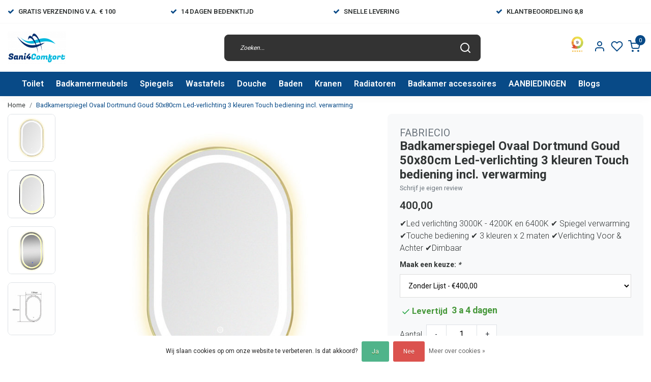

--- FILE ---
content_type: text/html;charset=utf-8
request_url: https://www.sani4comfort.nl/badkamerspiegel-ovaal-dortmund-goud-50x80cm-led-ve.html
body_size: 34180
content:
<!DOCTYPE html>
<html lang="nl">
<head>
  <!--
    Dynamic Theme
    Theme by InStijl Media
    https://www.instijlmedia.nl
    
    If you are interested in our special offers or some customizaton, please contact us at support@instijlmedia.nl.
    -->
  <title>Badkamerspiegel Ovaal Dortmund Goud 50x80cm Led-verlichting 3 kleuren</title>
  <meta name="description" content="Badkamerspiegel Ovaal Dortmund Goud 50x80cm Led-verlichting 3 kleuren Touch bediening incl. verwarming ✔️Led verlichting 3000K - 4200K en 6400K ❎ Sani4Comfort" />
  <meta name="keywords" content="Badkamerspiegel Ovaal Dortmund Goud 50x80cm" />
  <meta http-equiv="X-UA-Compatible" content="IE=Edge">
  <meta name="viewport" content="width=device-width">
  <meta name="apple-mobile-web-app-capable" content="yes">
  <meta name="apple-mobile-web-app-status-bar-style" content="black">
  <link rel="shortcut icon" href="https://cdn.webshopapp.com/shops/329045/themes/178516/v/1047066/assets/favicon.ico?20211220233105" type="image/x-icon" />
  <meta property="og:title" content="Badkamerspiegel Ovaal Dortmund Goud 50x80cm Led-verlichting 3 kleuren">
  <meta property="og:type" content="website">
  <meta property="og:description" content="Badkamerspiegel Ovaal Dortmund Goud 50x80cm Led-verlichting 3 kleuren Touch bediening incl. verwarming ✔️Led verlichting 3000K - 4200K en 6400K ❎ Sani4Comfort">
  <meta property="og:site_name" content="Sani4Comfort - Online Sanitairwinkel">
  <meta property="og:url" content="https://www.sani4comfort.nl/">
    <meta property="og:image" content="https://cdn.webshopapp.com/shops/329045/files/422658956/image.jpg">
  <meta property="og:image:width" content="1000px" />
  <meta property="og:image:height" content="525px" />
  	<link rel="preconnect" href="//ajax.googleapis.com">
	<link rel="preconnect" href="//cdn.webshopapp.com/">
	<link rel="preconnect" href="//cdn.webshopapp.com/">	
	<link rel="preconnect" href="//fonts.googleapis.com">
	<link rel="preconnect" href="//fonts.gstatic.com" crossorigin>
  <link rel="dns-prefetch" href="//ajax.googleapis.com">
	<link rel="dns-prefetch" href="//cdn.webshopapp.com/">
	<link rel="dns-prefetch" href="//cdn.webshopapp.com/">	
	<link rel="dns-prefetch" href="//fonts.googleapis.com">
	<link rel="dns-prefetch" href="//fonts.gstatic.com" crossorigin>
  <!-- Theme fonts -->
  <link href="//fonts.googleapis.com/css?family=Roboto:400,300,600,700" rel="preload" as="style">
    <link href="//fonts.googleapis.com/css?family=Roboto:400,300,600,700" rel="stylesheet">
	<!-- Theme CSS -->
  <link rel="stylesheet" href="https://cdn.webshopapp.com/shops/329045/themes/178516/assets/css-bootstrap.css?20260113190459" />
  <link rel="stylesheet" href="https://cdn.webshopapp.com/shops/329045/themes/178516/assets/css-owl-carousel.css?20260113190459" />
  <link rel="stylesheet" href="https://cdn.webshopapp.com/shops/329045/themes/178516/assets/style.css?20260113190459" />
  <link rel="stylesheet" href="https://cdn.webshopapp.com/shops/329045/themes/178516/assets/settings.css?20260113190459" />
  <script src="https://cdn.webshopapp.com/shops/329045/themes/178516/assets/js-jquery.js?20260113190459"></script>
  <!-- Google Tag Manager -->
  <script type="text/javascript">
   window.dataLayer = window.dataLayer || [];
   dataLayer.push({
  	      ecomm_prodid: "141237646",
      ecomm_prodid_adwords: "278891922",
      ecomm_pname: "Badkamerspiegel Ovaal Dortmund Goud 50x80cm Led-verlichting 3 kleuren Touch bediening incl. verwarming Zonder Lijst",
      ecomm_category: "Alle spiegels",
      ecomm_pagetype: "product",
      ecomm_totalvalue: 400
                             
           
  });
</script>  <!-- Google Tag Manager -->
<script>(function(w,d,s,l,i){w[l]=w[l]||[];w[l].push({'gtm.start':
new Date().getTime(),event:'gtm.js'});var f=d.getElementsByTagName(s)[0],
j=d.createElement(s),dl=l!='dataLayer'?'&l='+l:'';j.async=true;j.src=
'https://www.googletagmanager.com/gtm.js?id='+i+dl;f.parentNode.insertBefore(j,f);
})(window,document,'script','dataLayer','&lt;script src=&quot;https://apis.google.com/js/platform.js?onload=renderBadge&quot; async defer&gt;&lt;/script&gt;  &lt;script&gt;   window.renderBadge = function() {     var ratingBadgeContainer = document.createElement(&quot;div&quot;);     document.body.appendChild(ratingBadgeContainer); ');</script>
<!-- End Google Tag Manager -->  <meta charset="utf-8"/>
<!-- [START] 'blocks/head.rain' -->
<!--

  (c) 2008-2026 Lightspeed Netherlands B.V.
  http://www.lightspeedhq.com
  Generated: 18-01-2026 @ 19:41:21

-->
<link rel="canonical" href="https://www.sani4comfort.nl/badkamerspiegel-ovaal-dortmund-goud-50x80cm-led-ve.html"/>
<link rel="alternate" href="https://www.sani4comfort.nl/index.rss" type="application/rss+xml" title="Nieuwe producten"/>
<link href="https://cdn.webshopapp.com/assets/cookielaw.css?2025-02-20" rel="stylesheet" type="text/css"/>
<meta name="robots" content="noodp,noydir"/>
<meta name="google-site-verification" content="RjySNgxYVt02wDo3o99IBwIRsFqbIYENvP6t8PGro_c"/>
<meta property="og:url" content="https://www.sani4comfort.nl/badkamerspiegel-ovaal-dortmund-goud-50x80cm-led-ve.html?source=facebook"/>
<meta property="og:site_name" content="Sani4Comfort - Online Sanitairwinkel"/>
<meta property="og:title" content="Badkamerspiegel Ovaal Dortmund Goud 50x80cm Led-verlichting 3 kleuren"/>
<meta property="og:description" content="Badkamerspiegel Ovaal Dortmund Goud 50x80cm Led-verlichting 3 kleuren Touch bediening incl. verwarming ✔️Led verlichting 3000K - 4200K en 6400K ❎ Sani4Comfort"/>
<meta property="og:image" content="https://cdn.webshopapp.com/shops/329045/files/422658956/fabriecio-badkamerspiegel-ovaal-dortmund-goud-50x8.jpg"/>
<script>
<meta name="p:domain_verify" content="0f31b74a23298cee7e4fa0c9bbdc61ac"/>
</script>
<script>
/* CRW - Head injection by InStijl Media - generated at: 18-01-2026 18:30:08 */
var ism_rating = "9";
var ism_rating_5 = "4.5";
var ism_ratingcount = "589";
var ism_ratingpage = "https://www.kiyoh.com/reviews/1063979/Sani4comfort";
var ism_last_reviews = '[{"review_id":"d1e2243e-6adc-43ec-8f12-6c9dcd66c35f","name":"Bram","date":"15-01-2026 09:57","score":10,"review":"Bestelde artikelen snel geleverd. In de bestelling ontbrak een onderdeel. Hiervoor telefonisch 2x contact gehad met de klantenservice die mij prima heeft geholpen. Alle vertrouwen dat het ontbrekende onderdeel snel wordt nageleverd."},{"review_id":"f3ec78ed-83ee-4db4-8684-f772e12033eb","name":"J.","date":"12-01-2026 00:58","score":10,"review":"Prettige persoonlijke dienstverlening.<br\/>Attent en accuraat."},{"review_id":"ea4cbd40-0c17-4fd2-a80e-bcfa22ba8277","name":"Patrick","date":"07-01-2026 12:35","score":10,"review":"Makkelijke website en simpel te bestellen. Supersnelle levering. Ik ben zeer tevreden"},{"review_id":"2f24da12-5c6a-4e4e-b480-e524c6f115ec","name":"Orhan","date":"06-01-2026 02:31","score":10,"review":"Service is goed namelijk informatie en snel terug beantwoorden maar bestelde goed\/materiaal is minder."},{"review_id":"6350d507-120c-4b33-bbe8-d0276ba70dc2","name":"evert","date":"30-12-2025 11:30","score":7,"review":"levering werd goed verpakt en snel geleverd"},{"review_id":"c7949914-686d-455d-96d0-7ffd3d46d0bb","name":"Gunay","date":"23-12-2025 15:27","score":10,"review":"Vriendelijk en snel"},{"review_id":"b9578e94-64a9-4a09-97cf-74bd3d7f00d6","name":"Ine","date":"22-12-2025 12:43","score":10,"review":"Fijn op tijd geleverd."},{"review_id":"cf13d44f-3b76-4519-8b6d-1de672dc80b8","name":"Enes","date":"15-12-2025 09:44","score":9,"review":"The product I ordered was delivered to my neighbor without any prior information. I started getting emails about delivery after getting the product from my neighbor. Deliver management is not good unfortunately even though speed was okay.<br\/><br\/>Edit: The issue wasn\u0027t about Sani4comfort but more about the delivery company. Sani4comfort was fast enough. This is an opportunity for Sani4comfort to avoid such issues by expressing that to the delivery company."},{"review_id":"cf85df21-6dd9-4cb2-b414-e11cabdb71cb","name":"Cathy","date":"14-12-2025 18:15","score":10,"review":"Heel goed geholpen. Er was iets verkeerd geleverd, maar dit werd meteen opgelost.<br\/>Bedrijf is heel goed bereikbaar. Als er iets is, kun je meteen met een medewerker spreken en word je zeer plezierig geholpen. Medewerker heeft echt kennis van zaken!<br\/><br\/>Mochten we in de toekomst nog iets nodig hebben, weten we jullie te vinden!"}]';
var review_system = "<a href=\'https://www.kiyoh.com/reviews/1063979/Sani4comfort\' target=\'_blank\'>KiyOh</a>";
var shop_name = "Sani4Comfort - Online Sanitairwinkel";
var starsColor = "#F29200";
var languages = ["/", "/nl/", "/en/", "/de/", "/da/", "/us/", "/es/", "/fr/", "/fc/", "/it/", "/no/", "/pl/"];

/* Inject Rich Snippets */
    (function(){
        var data = {
                "@context": "http://schema.org",
                "@type": "Organization",
                "name" : "Sani4Comfort - Online Sanitairwinkel",
                "aggregateRating": {
                      "@type": "AggregateRating",
                      "ratingValue" : "9",
                      "bestRating" : "10",
                      "reviewCount" : "589",
                      "worstRating" : "1"
                }
        };
        var script = document.createElement("script");
        script.type = "application/ld+json";
        script.innerHTML = JSON.stringify(data);
        document.getElementsByTagName("head")[0].appendChild(script);
    })(document);
</script>
<!--[if lt IE 9]>
<script src="https://cdn.webshopapp.com/assets/html5shiv.js?2025-02-20"></script>
<![endif]-->
<!-- [END] 'blocks/head.rain' -->
</head>
  
<body class="body osx webkit">
    <noscript><iframe src="https://www.googletagmanager.com/ns.html?id=&lt;script src=&quot;https://apis.google.com/js/platform.js?onload=renderBadge&quot; async defer&gt;&lt;/script&gt;  &lt;script&gt;   window.renderBadge = function() {     var ratingBadgeContainer = document.createElement(&quot;div&quot;);     document.body.appendChild(ratingBadgeContainer); " height="0" width="0" style="display:none;visibility:hidden" data-ism="c"></iframe></noscript>
    <div id="wrapper" class="wrapper">
    <!-- Template -->
        
<header id="header" class="header-black nav-theme sticky-top">
    	<div class="theme-usp text-xl-left text-center up d-none d-sm-block ">
    <div class="container-ism">
        <div class="row">
                      <div class="col-xl col-md-6 mb-md-0 mb-3">
              <div class="usp-item d-inline-block align-items-center"><i class="fa fa-check mr-2 co-theme"></i><span>Gratis verzending v.a. € 100</span></div>
            </div>
                      <div class="col-xl col-md-6 mb-md-0 mb-3">
              <div class="usp-item d-inline-block align-items-center"><i class="fa fa-check mr-2 co-theme"></i><span>14 Dagen Bedenktijd</span></div>
            </div>
                      <div class="col-xl col-md-6 mb-md-0 mb-3">
              <div class="usp-item d-inline-block align-items-center"><i class="fa fa-check mr-2 co-theme"></i><span>Snelle levering</span></div>
            </div>
                      <div class="col-xl col-md-6 mb-md-0 mb-3">
              <div class="usp-item d-inline-block align-items-center"><i class="fa fa-check mr-2 co-theme"></i><span>Klantbeoordeling 8,8</span></div>
            </div>
                  </div>
    </div>
</div>
    <div class="header-inner bg-header text-header">
    <div class="container-ism">
      <div class="row">
                <div class="col-6 col-lg-4 pr-0 order-xl-1">
          <div class="logo d-flex  justify-content-start align-items-center h-100">
            <a href="" title="" onclick="mobileNav($(this));return false;" id="resNavOpener" class="link link-menu text-center text-header mr-2 d-xl-none d-block" data-target="#overlayNavigation">
              <div class="menu-icon">
              <span class="fa fa-bars" data-feather="menu" aria-hidden="true"></span>
              </div>
            </a>
            <a href="https://www.sani4comfort.nl/" title="Sani4Comfort Ⓡ Dé badkamer shop voor al je sanitair ✅">
              <img src="https://cdn.webshopapp.com/shops/329045/themes/178516/v/1047046/assets/img-logo.png?20211220160504" alt="Sani4Comfort Ⓡ Dé badkamer shop voor al je sanitair ✅" class="img-logo img-fluid">
            </a>
          </div>
        </div>
        <div class="col-1 col-lg-5 w-100 d-lg-block d-none justify-content-center align-self-center order-xl-2">
                    <div id="search">
            <form role="search" action="https://www.sani4comfort.nl/search/" method="get" id="formSearch" class="d-md-block d-none position-relative"  data-search-type="desktop">
               <div class="search-theme black input-group-append btn-shortrounded align-items-center">
                  <input type="search" class="form-control border-squared-right border-0 py-3 h-auto focus-0" autocomplete="off" placeholder="Zoeken..." value="" name="q" id="search-input" data-device="desktop">
                  <a href="" class="btn btn-theme border-squared-left mb-0 p-0 px-3" type="submit" title="Zoeken" onclick="$('#formSearch').submit();">
                    <i class="fa fa-search" data-feather="search"></i>
                  </a>
               </div>
              <div class="autocomplete hide">
                                  <div class="search-title-box text-body all text-center py-2 px-3">
                    <span>Alle categorieën <i><em>(0)</em></i></span>
                 </div>
                <div class="products products-livesearch row px-3 mb-3 clearfix"></div>
                <div class="notfound hide p-3">Geen producten gevonden...</div>
                <div class="more px-3 mb-3 clear">
                  <a class="btn btn-secondary btn-sm result-btn livesearch" href="https://www.sani4comfort.nl/search/">
                    <span>Bekijk alle resultaten</span>
                  </a>
                </div>
              </div>
            </form>
          </div>
                            </div>
        <div class="col-6 col-lg-3 order-3">
          <div class="d-inline-block h-100 float-right">
                        <div class="hallmark align-text-bottom d-md-inline-block d-none">
              <a href="https://www.kiyoh.com/reviews/1063979/Sani4comfort" title="" target="_blank" class="btn-hallmark mr-2">
                <img src="https://cdn.webshopapp.com/shops/329045/themes/178516/v/2771516/assets/hallmark.png?20251202195847" alt="" class="img-fluid" />
              </a>
            </div>
                        <div class="header-search d-lg-none d-inline-block h-100">
              <button class="btn-search btn-nav border-0 p-0 m-0 h-100 bg-header text-header focus-0" onclick="mobileNav($(this));return false;" data-target="#overlaySearch">
                <i class="fa fa-lg fa-search" aria-hidden="true" data-feather="search"></i>
              </button>
            </div>
                        <div class="header-user header-languages d-none h-100">
              <div class="dropdown">
                <button class="btn-user btn-nav border-0 p-0 m-0 h-100 text-header focus-0" onclick="mobileNav($(this));return false;" data-target="#overlayUser">
                        							                  	<span class="flag flag-nl"></span>
                  	      						                </button>
            	</div>
            </div>
                        <div class="header-user d-inline-block h-100">
              <button class="btn-user btn-nav border-0 p-0 m-0 h-100 text-header focus-0" onclick="mobileNav($(this));return false;" data-target="#overlayUser">
                <i class="fa fa-lg fa-user-o" aria-hidden="true" data-feather="user"></i>
              </button>
            </div>
                        <div class="header-heart d-inline-block h-100">
              <a href="https://www.sani4comfort.nl/account/wishlist/" class="btn-heart btn-nav border-0 p-0 m-0 h-100 text-header focus-0">
                <i class="fa fa-lg fa-heart-o" aria-hidden="true" data-feather="heart"></i>
              </a>
            </div>
                        <div class="header-cart d-inline-block h-100">
              <button class="btn-user btn-nav border-0 p-0 m-0 h-100 text-header focus-0 position-relative" onclick="mobileNav($(this));return false;" data-target="#overlayCart">
                <i class="fa fa-lg fa-shopping-cart" aria-hidden="true" data-feather="shopping-cart"></i>
                <span class="cart-count">0</span>
              </button>
            </div>
          </div>
        </div>

      </div>
    </div>
  </div>
            <nav id="megamenu" class="navbar navbar-expand-lg bg-navbar text-navbar py-0 d-xl-block d-none">
  <div class="container-ism">
    <div class="ism-mainnav">
      <ul class="nav mr-auto">
                                  <li class="nav-item item  categories">
            <a href="https://www.sani4comfort.nl/toilet/" class="nav-link">Toilet</a>
                                    <div class="subnav ism-megamenu">
                            	                            <div class="container-ism d-flex position-relative">                                  <ul class="subnav-col list-unstyled m-0">
                                          <li class="subitem">
                        <a href="https://www.sani4comfort.nl/toilet/alle-toiletten/" title="Alle Toiletten">Alle Toiletten</a>
                                                <ul class="subsubnav list-unstyled p-0 m-0">
                                                     <li class="subsubitem active">
                    <a href="https://www.sani4comfort.nl/toilet/alle-toiletten/hangtoilet-met-bidet/" title="Hangtoilet met bidet">Hangtoilet met bidet</a></li>
                                                     <li class="subsubitem">
                    <a href="https://www.sani4comfort.nl/toilet/alle-toiletten/randloos-hangtoilet/" title="Randloos Hangtoilet">Randloos Hangtoilet</a></li>
                                                     <li class="subsubitem">
                    <a href="https://www.sani4comfort.nl/toilet/alle-toiletten/douche-wc/" title="Douche WC">Douche WC</a></li>
                                                     <li class="subsubitem">
                    <a href="https://www.sani4comfort.nl/toilet/alle-toiletten/staand-toilet-met-bidet/" title="Staand Toilet met Bidet">Staand Toilet met Bidet</a></li>
                                                     <li class="subsubitem">
                    <a href="https://www.sani4comfort.nl/toilet/alle-toiletten/hangtoiletten/" title="Hangtoiletten">Hangtoiletten</a></li>
                                                     <li class="subsubitem">
                    <a href="https://www.sani4comfort.nl/toilet/alle-toiletten/toiletsets/" title="Toiletsets">Toiletsets</a></li>
                                                                              <li class="subsubitem">
                            <a href="https://www.sani4comfort.nl/toilet/alle-toiletten/" title="Alle Toiletten" class="btn-link">Bekijk alles</a>
                          </li>
                                                  </ul>
                                              </li>
                                          <li class="subitem">
                        <a href="https://www.sani4comfort.nl/toilet/toiletfonteinen/" title="Toiletfonteinen">Toiletfonteinen</a>
                                                <ul class="subsubnav list-unstyled p-0 m-0">
                                                     <li class="subsubitem active">
                    <a href="https://www.sani4comfort.nl/toilet/toiletfonteinen/alle-fonteinen/" title="Alle Fonteinen">Alle Fonteinen</a></li>
                                                     <li class="subsubitem">
                    <a href="https://www.sani4comfort.nl/toilet/toiletfonteinen/fonteinkasten/" title="Fonteinkasten">Fonteinkasten</a></li>
                                                     <li class="subsubitem">
                    <a href="https://www.sani4comfort.nl/toilet/toiletfonteinen/fonteinsets/" title="Fonteinsets">Fonteinsets</a></li>
                                                     <li class="subsubitem">
                    <a href="https://www.sani4comfort.nl/toilet/toiletfonteinen/fonteinkranen/" title="Fonteinkranen">Fonteinkranen</a></li>
                                                                            </ul>
                                              </li>
                                      </ul>
                                  <ul class="subnav-col list-unstyled m-0">
                                          <li class="subitem">
                        <a href="https://www.sani4comfort.nl/toilet/inbouwreservoir-toilet/" title="Inbouwreservoir Toilet">Inbouwreservoir Toilet</a>
                                                <ul class="subsubnav list-unstyled p-0 m-0">
                                                     <li class="subsubitem active">
                    <a href="https://www.sani4comfort.nl/toilet/inbouwreservoir-toilet/bedieningspaneel/" title="Bedieningspaneel">Bedieningspaneel</a></li>
                                                     <li class="subsubitem">
                    <a href="https://www.sani4comfort.nl/toilet/inbouwreservoir-toilet/inbouwreservoir/" title="Inbouwreservoir">Inbouwreservoir</a></li>
                                                                            </ul>
                                              </li>
                                          <li class="subitem">
                        <a href="https://www.sani4comfort.nl/toilet/toilet-accessoires-11229061/" title="Toilet accessoires">Toilet accessoires</a>
                                                <ul class="subsubnav list-unstyled p-0 m-0">
                                                     <li class="subsubitem active">
                    <a href="https://www.sani4comfort.nl/toilet/toilet-accessoires-11229061/toiletaccessoires/" title="Toiletaccessoires">Toiletaccessoires</a></li>
                                                     <li class="subsubitem">
                    <a href="https://www.sani4comfort.nl/toilet/toilet-accessoires-11229061/inbouw-toiletrolhouder/" title="Inbouw toiletrolhouder">Inbouw toiletrolhouder</a></li>
                                                     <li class="subsubitem">
                    <a href="https://www.sani4comfort.nl/toilet/toilet-accessoires-11229061/bidetkranen/" title="Bidetkranen">Bidetkranen</a></li>
                                                     <li class="subsubitem">
                    <a href="https://www.sani4comfort.nl/toilet/toilet-accessoires-11229061/toiletbrillen/" title="Toiletbrillen">Toiletbrillen</a></li>
                                                                            </ul>
                                              </li>
                                      </ul>
                                  <ul class="subnav-col list-unstyled m-0">
                                          <li class="subitem">
                        <a href="https://www.sani4comfort.nl/toilet/urinoir/" title="Urinoir">Urinoir</a>
                                              </li>
                                          <li class="subitem">
                        <a href="https://www.sani4comfort.nl/toilet/kindersanitair/" title="Kindersanitair">Kindersanitair</a>
                                              </li>
                                      </ul>
                              	                <div class="menu-close">
                  <a href=" " title="" onclick="closeMenu();return false;">
                  	<i class="fa fa-close close" data-feather="x"></i>
                  </a>
                </div>
              	            	</div>            </div>
                    	</li>
                          <li class="nav-item item  categories">
            <a href="https://www.sani4comfort.nl/badkamermeubels/" class="nav-link">Badkamermeubels</a>
                                    <div class="subnav ism-megamenu">
                            	                            <div class="container-ism d-flex position-relative">                                  <ul class="subnav-col list-unstyled m-0">
                                          <li class="subitem">
                        <a href="https://www.sani4comfort.nl/badkamermeubels/badkamermeubel-maten/" title="Badkamermeubel maten">Badkamermeubel maten</a>
                                                <ul class="subsubnav list-unstyled p-0 m-0">
                                                     <li class="subsubitem active">
                    <a href="https://www.sani4comfort.nl/badkamermeubels/badkamermeubel-maten/badkamermeubel-60-cm/" title="Badkamermeubel 60 cm">Badkamermeubel 60 cm</a></li>
                                                     <li class="subsubitem">
                    <a href="https://www.sani4comfort.nl/badkamermeubels/badkamermeubel-maten/badkamermeubel-80-cm/" title="Badkamermeubel 80 cm">Badkamermeubel 80 cm</a></li>
                                                     <li class="subsubitem">
                    <a href="https://www.sani4comfort.nl/badkamermeubels/badkamermeubel-maten/badkamermeubel-90-cm/" title="Badkamermeubel 90 cm">Badkamermeubel 90 cm</a></li>
                                                     <li class="subsubitem">
                    <a href="https://www.sani4comfort.nl/badkamermeubels/badkamermeubel-maten/badkamermeubel-100-cm/" title="Badkamermeubel 100 cm">Badkamermeubel 100 cm</a></li>
                                                     <li class="subsubitem">
                    <a href="https://www.sani4comfort.nl/badkamermeubels/badkamermeubel-maten/badkamermeubel-120-cm/" title="Badkamermeubel 120 cm">Badkamermeubel 120 cm</a></li>
                                                     <li class="subsubitem">
                    <a href="https://www.sani4comfort.nl/badkamermeubels/badkamermeubel-maten/badkamermeubel-140-cm/" title="Badkamermeubel 140 cm">Badkamermeubel 140 cm</a></li>
                                                                              <li class="subsubitem">
                            <a href="https://www.sani4comfort.nl/badkamermeubels/badkamermeubel-maten/" title="Badkamermeubel maten" class="btn-link">Bekijk alles</a>
                          </li>
                                                  </ul>
                                              </li>
                                          <li class="subitem">
                        <a href="https://www.sani4comfort.nl/badkamermeubels/wastafelonderkasten/" title="Wastafelonderkasten">Wastafelonderkasten</a>
                                                <ul class="subsubnav list-unstyled p-0 m-0">
                                                     <li class="subsubitem active">
                    <a href="https://www.sani4comfort.nl/badkamermeubels/wastafelonderkasten/wastafelmeubel-inspiratie/" title="Wastafelmeubel inspiratie">Wastafelmeubel inspiratie</a></li>
                                                     <li class="subsubitem">
                    <a href="https://www.sani4comfort.nl/badkamermeubels/wastafelonderkasten/wastafelonderkast-60-cm/" title="Wastafelonderkast 60 cm">Wastafelonderkast 60 cm</a></li>
                                                     <li class="subsubitem">
                    <a href="https://www.sani4comfort.nl/badkamermeubels/wastafelonderkasten/wastafelonderkast-70-cm/" title="Wastafelonderkast 70 cm">Wastafelonderkast 70 cm</a></li>
                                                     <li class="subsubitem">
                    <a href="https://www.sani4comfort.nl/badkamermeubels/wastafelonderkasten/wastafelonderkast-80-cm/" title="Wastafelonderkast 80 cm">Wastafelonderkast 80 cm</a></li>
                                                     <li class="subsubitem">
                    <a href="https://www.sani4comfort.nl/badkamermeubels/wastafelonderkasten/wastafelonderkast-90-cm/" title="Wastafelonderkast 90 cm">Wastafelonderkast 90 cm</a></li>
                                                     <li class="subsubitem">
                    <a href="https://www.sani4comfort.nl/badkamermeubels/wastafelonderkasten/wastafelonderkast-100-cm/" title="Wastafelonderkast 100 cm">Wastafelonderkast 100 cm</a></li>
                                                                              <li class="subsubitem">
                            <a href="https://www.sani4comfort.nl/badkamermeubels/wastafelonderkasten/" title="Wastafelonderkasten" class="btn-link">Bekijk alles</a>
                          </li>
                                                  </ul>
                                              </li>
                                      </ul>
                                  <ul class="subnav-col list-unstyled m-0">
                                          <li class="subitem">
                        <a href="https://www.sani4comfort.nl/badkamermeubels/complete-badkamermeubels/" title="Complete Badkamermeubels">Complete Badkamermeubels</a>
                                                <ul class="subsubnav list-unstyled p-0 m-0">
                                                     <li class="subsubitem active">
                    <a href="https://www.sani4comfort.nl/badkamermeubels/complete-badkamermeubels/badkamermeubel-set/" title="Badkamermeubel set">Badkamermeubel set</a></li>
                                                     <li class="subsubitem">
                    <a href="https://www.sani4comfort.nl/badkamermeubels/complete-badkamermeubels/badkamermeubel-met-wastafel/" title="Badkamermeubel met wastafel">Badkamermeubel met wastafel</a></li>
                                                     <li class="subsubitem">
                    <a href="https://www.sani4comfort.nl/badkamermeubels/complete-badkamermeubels/badkamermeubel-met-waskom/" title="Badkamermeubel met waskom">Badkamermeubel met waskom</a></li>
                                                     <li class="subsubitem">
                    <a href="https://www.sani4comfort.nl/badkamermeubels/complete-badkamermeubels/ondiep-badkamermeubel/" title="Ondiep badkamermeubel">Ondiep badkamermeubel</a></li>
                                                     <li class="subsubitem">
                    <a href="https://www.sani4comfort.nl/badkamermeubels/complete-badkamermeubels/kolomkast/" title="Kolomkast">Kolomkast</a></li>
                                                                            </ul>
                                              </li>
                                          <li class="subitem">
                        <a href="https://www.sani4comfort.nl/badkamermeubels/badkamermeubels-zwart/" title="Badkamermeubels Zwart">Badkamermeubels Zwart</a>
                                              </li>
                                      </ul>
                                  <ul class="subnav-col list-unstyled m-0">
                                          <li class="subitem">
                        <a href="https://www.sani4comfort.nl/badkamermeubels/badkamermeubels-wit/" title="Badkamermeubels Wit">Badkamermeubels Wit</a>
                                              </li>
                                          <li class="subitem">
                        <a href="https://www.sani4comfort.nl/badkamermeubels/badkamermeubels-ribbel/" title="Badkamermeubels ribbel">Badkamermeubels ribbel</a>
                                              </li>
                                      </ul>
                                  <ul class="subnav-col list-unstyled m-0">
                                          <li class="subitem">
                        <a href="https://www.sani4comfort.nl/badkamermeubels/goedkope-badkamermeubels/" title="Goedkope Badkamermeubels">Goedkope Badkamermeubels</a>
                                              </li>
                                          <li class="subitem">
                        <a href="https://www.sani4comfort.nl/badkamermeubels/houten-badkamermeubels/" title="Houten Badkamermeubels">Houten Badkamermeubels</a>
                                              </li>
                                      </ul>
                                  <ul class="subnav-col list-unstyled m-0">
                                          <li class="subitem">
                        <a href="https://www.sani4comfort.nl/badkamermeubels/toiletmeubels/" title="Toiletmeubels">Toiletmeubels</a>
                                              </li>
                                          <li class="subitem">
                        <a href="https://www.sani4comfort.nl/badkamermeubels/badkamermeubel-met-1-lade/" title="Badkamermeubel met 1 lade">Badkamermeubel met 1 lade</a>
                                              </li>
                                      </ul>
                              	                <div class="menu-close">
                  <a href=" " title="" onclick="closeMenu();return false;">
                  	<i class="fa fa-close close" data-feather="x"></i>
                  </a>
                </div>
              	            	</div>            </div>
                    	</li>
                          <li class="nav-item item  categories">
            <a href="https://www.sani4comfort.nl/spiegels/" class="nav-link">Spiegels</a>
                                    <div class="subnav ism-megamenu">
                            	                            <div class="container-ism d-flex position-relative">                                  <ul class="subnav-col list-unstyled m-0">
                                          <li class="subitem">
                        <a href="https://www.sani4comfort.nl/spiegels/alle-spiegels/" title="Alle spiegels">Alle spiegels</a>
                                                <ul class="subsubnav list-unstyled p-0 m-0">
                                                     <li class="subsubitem active">
                    <a href="https://www.sani4comfort.nl/spiegels/alle-spiegels/badkamerspiegel-60-cm/" title="Badkamerspiegel 60 cm">Badkamerspiegel 60 cm</a></li>
                                                     <li class="subsubitem">
                    <a href="https://www.sani4comfort.nl/spiegels/alle-spiegels/badkamerspiegel-70-cm/" title="Badkamerspiegel 70 cm">Badkamerspiegel 70 cm</a></li>
                                                     <li class="subsubitem">
                    <a href="https://www.sani4comfort.nl/spiegels/alle-spiegels/badkamerspiegel-80-cm/" title="Badkamerspiegel 80 cm">Badkamerspiegel 80 cm</a></li>
                                                     <li class="subsubitem">
                    <a href="https://www.sani4comfort.nl/spiegels/alle-spiegels/badkamerspiegel-90-cm/" title="Badkamerspiegel 90 cm">Badkamerspiegel 90 cm</a></li>
                                                     <li class="subsubitem">
                    <a href="https://www.sani4comfort.nl/spiegels/alle-spiegels/badkamerspiegel-100-cm/" title="Badkamerspiegel 100 cm">Badkamerspiegel 100 cm</a></li>
                                                     <li class="subsubitem">
                    <a href="https://www.sani4comfort.nl/spiegels/alle-spiegels/badkamerspiegel-120-cm/" title="Badkamerspiegel 120 cm">Badkamerspiegel 120 cm</a></li>
                                                                              <li class="subsubitem">
                            <a href="https://www.sani4comfort.nl/spiegels/alle-spiegels/" title="Alle spiegels" class="btn-link">Bekijk alles</a>
                          </li>
                                                  </ul>
                                              </li>
                                          <li class="subitem">
                        <a href="https://www.sani4comfort.nl/spiegels/sale-badkamerspiegel-aanbieding/" title="SALE! Badkamerspiegel aanbieding">SALE! Badkamerspiegel aanbieding</a>
                                              </li>
                                      </ul>
                                  <ul class="subnav-col list-unstyled m-0">
                                          <li class="subitem">
                        <a href="https://www.sani4comfort.nl/spiegels/ronde-spiegels/" title="Ronde spiegels">Ronde spiegels</a>
                                                <ul class="subsubnav list-unstyled p-0 m-0">
                                                     <li class="subsubitem active">
                    <a href="https://www.sani4comfort.nl/spiegels/ronde-spiegels/ronde-spiegels-zwart/" title="Ronde Spiegels Zwart">Ronde Spiegels Zwart</a></li>
                                                     <li class="subsubitem">
                    <a href="https://www.sani4comfort.nl/spiegels/ronde-spiegels/ronde-spiegels-goud/" title="Ronde Spiegels Goud">Ronde Spiegels Goud</a></li>
                                                     <li class="subsubitem">
                    <a href="https://www.sani4comfort.nl/spiegels/ronde-spiegels/ronde-spiegels-gunmetal/" title="Ronde spiegels Gunmetal">Ronde spiegels Gunmetal</a></li>
                                                     <li class="subsubitem">
                    <a href="https://www.sani4comfort.nl/spiegels/ronde-spiegels/ronde-spiegels-koper/" title="Ronde spiegels Koper">Ronde spiegels Koper</a></li>
                                                                            </ul>
                                              </li>
                                          <li class="subitem">
                        <a href="https://www.sani4comfort.nl/spiegels/grote-spiegels/" title="Grote Spiegels">Grote Spiegels</a>
                                              </li>
                                      </ul>
                                  <ul class="subnav-col list-unstyled m-0">
                                          <li class="subitem">
                        <a href="https://www.sani4comfort.nl/spiegels/ovale-spiegels/" title="Ovale spiegels">Ovale spiegels</a>
                                              </li>
                                          <li class="subitem">
                        <a href="https://www.sani4comfort.nl/spiegels/rechthoekige-spiegels/" title="Rechthoekige Spiegels">Rechthoekige Spiegels</a>
                                              </li>
                                      </ul>
                                  <ul class="subnav-col list-unstyled m-0">
                                          <li class="subitem">
                        <a href="https://www.sani4comfort.nl/spiegels/toiletspiegels/" title="Toiletspiegels">Toiletspiegels</a>
                                              </li>
                                          <li class="subitem">
                        <a href="https://www.sani4comfort.nl/spiegels/spiegelkasten/" title="Spiegelkasten">Spiegelkasten</a>
                                              </li>
                                      </ul>
                                  <ul class="subnav-col list-unstyled m-0">
                                          <li class="subitem">
                        <a href="https://www.sani4comfort.nl/spiegels/badkamerspiegels-met-verlichting/" title="Badkamerspiegels met verlichting">Badkamerspiegels met verlichting</a>
                                              </li>
                                          <li class="subitem">
                        <a href="https://www.sani4comfort.nl/spiegels/badkamerspiegel-met-verwarming/" title="Badkamerspiegel met verwarming">Badkamerspiegel met verwarming</a>
                                              </li>
                                      </ul>
                              	                <div class="menu-close">
                  <a href=" " title="" onclick="closeMenu();return false;">
                  	<i class="fa fa-close close" data-feather="x"></i>
                  </a>
                </div>
              	            	</div>            </div>
                    	</li>
                          <li class="nav-item item  categories">
            <a href="https://www.sani4comfort.nl/wastafels/" class="nav-link">Wastafels</a>
                                    <div class="subnav ism-megamenu">
                            	                            <div class="container-ism d-flex position-relative">                                  <ul class="subnav-col list-unstyled m-0">
                                          <li class="subitem">
                        <a href="https://www.sani4comfort.nl/wastafels/wastafels/" title="Wastafels">Wastafels</a>
                                                <ul class="subsubnav list-unstyled p-0 m-0">
                                                     <li class="subsubitem active">
                    <a href="https://www.sani4comfort.nl/wastafels/wastafels/wasbak-60-cm/" title="Wasbak 60 cm">Wasbak 60 cm</a></li>
                                                     <li class="subsubitem">
                    <a href="https://www.sani4comfort.nl/wastafels/wastafels/wasbak-80-cm/" title="Wasbak 80 cm">Wasbak 80 cm</a></li>
                                                     <li class="subsubitem">
                    <a href="https://www.sani4comfort.nl/wastafels/wastafels/wasbak-90-cm/" title="Wasbak 90 cm">Wasbak 90 cm</a></li>
                                                     <li class="subsubitem">
                    <a href="https://www.sani4comfort.nl/wastafels/wastafels/wasbak-100-cm/" title="Wasbak 100 cm">Wasbak 100 cm</a></li>
                                                     <li class="subsubitem">
                    <a href="https://www.sani4comfort.nl/wastafels/wastafels/wasbak-120-cm/" title="Wasbak 120 cm">Wasbak 120 cm</a></li>
                                                     <li class="subsubitem">
                    <a href="https://www.sani4comfort.nl/wastafels/wastafels/wasbak-140-cm/" title="Wasbak 140 cm">Wasbak 140 cm</a></li>
                                                                              <li class="subsubitem">
                            <a href="https://www.sani4comfort.nl/wastafels/wastafels/" title="Wastafels" class="btn-link">Bekijk alles</a>
                          </li>
                                                  </ul>
                                              </li>
                                      </ul>
                                  <ul class="subnav-col list-unstyled m-0">
                                          <li class="subitem">
                        <a href="https://www.sani4comfort.nl/wastafels/fontein/" title="Fontein">Fontein</a>
                                                <ul class="subsubnav list-unstyled p-0 m-0">
                                                     <li class="subsubitem active">
                    <a href="https://www.sani4comfort.nl/wastafels/fontein/keramische-fonteinen/" title="Keramische fonteinen">Keramische fonteinen</a></li>
                                                     <li class="subsubitem">
                    <a href="https://www.sani4comfort.nl/wastafels/fontein/natuursteen-fonteinen/" title="Natuursteen Fonteinen">Natuursteen Fonteinen</a></li>
                                                     <li class="subsubitem">
                    <a href="https://www.sani4comfort.nl/wastafels/fontein/solid-surface-fonteinen/" title="Solid Surface Fonteinen">Solid Surface Fonteinen</a></li>
                                                     <li class="subsubitem">
                    <a href="https://www.sani4comfort.nl/wastafels/fontein/fontein-zonder-kraangat/" title="Fontein zonder kraangat">Fontein zonder kraangat</a></li>
                                                     <li class="subsubitem">
                    <a href="https://www.sani4comfort.nl/wastafels/fontein/hoekfontienen/" title="Hoekfontienen">Hoekfontienen</a></li>
                                                                            </ul>
                                              </li>
                                      </ul>
                                  <ul class="subnav-col list-unstyled m-0">
                                          <li class="subitem">
                        <a href="https://www.sani4comfort.nl/wastafels/opbouw-wasbak/" title="Opbouw Wasbak">Opbouw Wasbak</a>
                                                <ul class="subsubnav list-unstyled p-0 m-0">
                                                     <li class="subsubitem active">
                    <a href="https://www.sani4comfort.nl/wastafels/opbouw-wasbak/waskom-badkamer/" title="Waskom Badkamer">Waskom Badkamer</a></li>
                                                                            </ul>
                                              </li>
                                      </ul>
                                  <ul class="subnav-col list-unstyled m-0">
                                          <li class="subitem">
                        <a href="https://www.sani4comfort.nl/wastafels/natuursteen-waskommen/" title="Natuursteen waskommen">Natuursteen waskommen</a>
                                              </li>
                                      </ul>
                                  <ul class="subnav-col list-unstyled m-0">
                                          <li class="subitem">
                        <a href="https://www.sani4comfort.nl/wastafels/wastafelblad-voor-waskom/" title="Wastafelblad voor waskom">Wastafelblad voor waskom</a>
                                              </li>
                                      </ul>
                              	                <div class="menu-close">
                  <a href=" " title="" onclick="closeMenu();return false;">
                  	<i class="fa fa-close close" data-feather="x"></i>
                  </a>
                </div>
              	            	</div>            </div>
                    	</li>
                          <li class="nav-item item  categories">
            <a href="https://www.sani4comfort.nl/douche/" class="nav-link">Douche</a>
                                    <div class="subnav ism-megamenu">
                            	                            <div class="container-ism d-flex position-relative">                                  <ul class="subnav-col list-unstyled m-0">
                                          <li class="subitem">
                        <a href="https://www.sani4comfort.nl/douche/douchecabines/" title="Douchecabines">Douchecabines</a>
                                                <ul class="subsubnav list-unstyled p-0 m-0">
                                                     <li class="subsubitem active">
                    <a href="https://www.sani4comfort.nl/douche/douchecabines/douchecabine-inspiratie/" title="Douchecabine inspiratie">Douchecabine inspiratie</a></li>
                                                     <li class="subsubitem">
                    <a href="https://www.sani4comfort.nl/douche/douchecabines/rechthoekige-douchecabine/" title="Rechthoekige douchecabine">Rechthoekige douchecabine</a></li>
                                                     <li class="subsubitem">
                    <a href="https://www.sani4comfort.nl/douche/douchecabines/kwartronde-douchecabine/" title="Kwartronde Douchecabine">Kwartronde Douchecabine</a></li>
                                                     <li class="subsubitem">
                    <a href="https://www.sani4comfort.nl/douche/douchecabines/vierkante-douchecabine/" title="Vierkante Douchecabine">Vierkante Douchecabine</a></li>
                                                     <li class="subsubitem">
                    <a href="https://www.sani4comfort.nl/douche/douchecabines/douchecabine-zwart/" title="Douchecabine Zwart">Douchecabine Zwart</a></li>
                                                                            </ul>
                                              </li>
                                          <li class="subitem">
                        <a href="https://www.sani4comfort.nl/douche/populaire-maten-douchecabines/" title="Populaire maten douchecabines">Populaire maten douchecabines</a>
                                                <ul class="subsubnav list-unstyled p-0 m-0">
                                                     <li class="subsubitem active">
                    <a href="https://www.sani4comfort.nl/douche/populaire-maten-douchecabines/douchecabine-80x80-cm/" title="Douchecabine 80x80 cm">Douchecabine 80x80 cm</a></li>
                                                     <li class="subsubitem">
                    <a href="https://www.sani4comfort.nl/douche/populaire-maten-douchecabines/douchecabine-90x90-cm/" title="Douchecabine 90x90 cm">Douchecabine 90x90 cm</a></li>
                                                     <li class="subsubitem">
                    <a href="https://www.sani4comfort.nl/douche/populaire-maten-douchecabines/douchecabine-100x100-cm/" title="Douchecabine 100x100 cm">Douchecabine 100x100 cm</a></li>
                                                                            </ul>
                                              </li>
                                      </ul>
                                  <ul class="subnav-col list-unstyled m-0">
                                          <li class="subitem">
                        <a href="https://www.sani4comfort.nl/douche/douchebakken/" title="Douchebakken">Douchebakken</a>
                                                <ul class="subsubnav list-unstyled p-0 m-0">
                                                     <li class="subsubitem active">
                    <a href="https://www.sani4comfort.nl/douche/douchebakken/douchevloeren/" title="Douchevloeren">Douchevloeren</a></li>
                                                     <li class="subsubitem">
                    <a href="https://www.sani4comfort.nl/douche/douchebakken/douchebak/" title="Douchebak">Douchebak</a></li>
                                                     <li class="subsubitem">
                    <a href="https://www.sani4comfort.nl/douche/douchebakken/douchebak-90x90/" title="Douchebak 90x90">Douchebak 90x90</a></li>
                                                     <li class="subsubitem">
                    <a href="https://www.sani4comfort.nl/douche/douchebakken/douchebak-120x90/" title="Douchebak 120x90">Douchebak 120x90</a></li>
                                                     <li class="subsubitem">
                    <a href="https://www.sani4comfort.nl/douche/douchebakken/zwarte-douchebakken/" title="Zwarte douchebakken">Zwarte douchebakken</a></li>
                                                                            </ul>
                                              </li>
                                          <li class="subitem">
                        <a href="https://www.sani4comfort.nl/douche/douchedeuren/" title="Douchedeuren">Douchedeuren</a>
                                                <ul class="subsubnav list-unstyled p-0 m-0">
                                                     <li class="subsubitem active">
                    <a href="https://www.sani4comfort.nl/douche/douchedeuren/vouwdeuren/" title="Vouwdeuren">Vouwdeuren</a></li>
                                                     <li class="subsubitem">
                    <a href="https://www.sani4comfort.nl/douche/douchedeuren/schuifdeuren/" title="Schuifdeuren">Schuifdeuren</a></li>
                                                     <li class="subsubitem">
                    <a href="https://www.sani4comfort.nl/douche/douchedeuren/draaideuren/" title="Draaideuren">Draaideuren</a></li>
                                                                            </ul>
                                              </li>
                                      </ul>
                                  <ul class="subnav-col list-unstyled m-0">
                                          <li class="subitem">
                        <a href="https://www.sani4comfort.nl/douche/inloopdouche/" title="Inloopdouche">Inloopdouche</a>
                                                <ul class="subsubnav list-unstyled p-0 m-0">
                                                     <li class="subsubitem active">
                    <a href="https://www.sani4comfort.nl/douche/inloopdouche/douchewand-80-cm/" title="Douchewand 80 cm">Douchewand 80 cm</a></li>
                                                     <li class="subsubitem">
                    <a href="https://www.sani4comfort.nl/douche/inloopdouche/douchewand-90-cm/" title="Douchewand 90 cm">Douchewand 90 cm</a></li>
                                                     <li class="subsubitem">
                    <a href="https://www.sani4comfort.nl/douche/inloopdouche/douchewand-100-cm/" title="Douchewand 100 cm">Douchewand 100 cm</a></li>
                                                     <li class="subsubitem">
                    <a href="https://www.sani4comfort.nl/douche/inloopdouche/douchewand-110-cm/" title="Douchewand 110 cm">Douchewand 110 cm</a></li>
                                                     <li class="subsubitem">
                    <a href="https://www.sani4comfort.nl/douche/inloopdouche/douchewand-120-cm/" title="Douchewand 120 cm">Douchewand 120 cm</a></li>
                                                     <li class="subsubitem">
                    <a href="https://www.sani4comfort.nl/douche/inloopdouche/douchewand-140-cm/" title="Douchewand 140 cm">Douchewand 140 cm</a></li>
                                                                              <li class="subsubitem">
                            <a href="https://www.sani4comfort.nl/douche/inloopdouche/" title="Inloopdouche" class="btn-link">Bekijk alles</a>
                          </li>
                                                  </ul>
                                              </li>
                                          <li class="subitem">
                        <a href="https://www.sani4comfort.nl/douche/douchekranen/" title="Douchekranen">Douchekranen</a>
                                                <ul class="subsubnav list-unstyled p-0 m-0">
                                                     <li class="subsubitem active">
                    <a href="https://www.sani4comfort.nl/douche/douchekranen/thermostaatkranen/" title="Thermostaatkranen">Thermostaatkranen</a></li>
                                                     <li class="subsubitem">
                    <a href="https://www.sani4comfort.nl/douche/douchekranen/regendoucheset/" title="Regendoucheset">Regendoucheset</a></li>
                                                     <li class="subsubitem">
                    <a href="https://www.sani4comfort.nl/douche/douchekranen/inbouw-regendouche/" title="Inbouw regendouche">Inbouw regendouche</a></li>
                                                     <li class="subsubitem">
                    <a href="https://www.sani4comfort.nl/douche/douchekranen/opbouw-regendouche/" title="Opbouw Regendouche">Opbouw Regendouche</a></li>
                                                     <li class="subsubitem">
                    <a href="https://www.sani4comfort.nl/douche/douchekranen/douchepanelen/" title="Douchepanelen">Douchepanelen</a></li>
                                                                            </ul>
                                              </li>
                                      </ul>
                                  <ul class="subnav-col list-unstyled m-0">
                                          <li class="subitem">
                        <a href="https://www.sani4comfort.nl/douche/douchegarnituren/" title="Douchegarnituren">Douchegarnituren</a>
                                                <ul class="subsubnav list-unstyled p-0 m-0">
                                                     <li class="subsubitem active">
                    <a href="https://www.sani4comfort.nl/douche/douchegarnituren/regendouchekoppen/" title="Regendouchekoppen">Regendouchekoppen</a></li>
                                                     <li class="subsubitem">
                    <a href="https://www.sani4comfort.nl/douche/douchegarnituren/douchestang/" title="Douchestang">Douchestang</a></li>
                                                     <li class="subsubitem">
                    <a href="https://www.sani4comfort.nl/douche/douchegarnituren/doucheslangen/" title="Doucheslangen">Doucheslangen</a></li>
                                                     <li class="subsubitem">
                    <a href="https://www.sani4comfort.nl/douche/douchegarnituren/douchekoppen/" title="Douchekoppen">Douchekoppen</a></li>
                                                     <li class="subsubitem">
                    <a href="https://www.sani4comfort.nl/douche/douchegarnituren/douchedrain/" title="Douchedrain">Douchedrain</a></li>
                                                     <li class="subsubitem">
                    <a href="https://www.sani4comfort.nl/douche/douchegarnituren/douchegoot-rooster/" title="Douchegoot Rooster">Douchegoot Rooster</a></li>
                                                                              <li class="subsubitem">
                            <a href="https://www.sani4comfort.nl/douche/douchegarnituren/" title="Douchegarnituren" class="btn-link">Bekijk alles</a>
                          </li>
                                                  </ul>
                                              </li>
                                          <li class="subitem">
                        <a href="https://www.sani4comfort.nl/douche/douchecabine-aanbieding/" title="Douchecabine aanbieding">Douchecabine aanbieding</a>
                                              </li>
                                      </ul>
                                  <ul class="subnav-col list-unstyled m-0">
                                          <li class="subitem">
                        <a href="https://www.sani4comfort.nl/douche/douche-accessoires/" title="Douche-accessoires">Douche-accessoires</a>
                                                <ul class="subsubnav list-unstyled p-0 m-0">
                                                     <li class="subsubitem active">
                    <a href="https://www.sani4comfort.nl/douche/douche-accessoires/stabilisatiestangen/" title="Stabilisatiestangen">Stabilisatiestangen</a></li>
                                                                            </ul>
                                              </li>
                                          <li class="subitem">
                        <a href="https://www.sani4comfort.nl/douche/douchekrukken/" title="Douchekrukken">Douchekrukken</a>
                                              </li>
                                      </ul>
                              	                <div class="menu-close">
                  <a href=" " title="" onclick="closeMenu();return false;">
                  	<i class="fa fa-close close" data-feather="x"></i>
                  </a>
                </div>
              	            	</div>            </div>
                    	</li>
                          <li class="nav-item item  categories">
            <a href="https://www.sani4comfort.nl/baden/" class="nav-link">Baden</a>
                                    <div class="subnav ism-megamenu">
                            	                            <div class="container-ism d-flex position-relative">                                  <ul class="subnav-col list-unstyled m-0">
                                          <li class="subitem">
                        <a href="https://www.sani4comfort.nl/baden/ligbaden/" title="Ligbaden">Ligbaden</a>
                                                <ul class="subsubnav list-unstyled p-0 m-0">
                                                     <li class="subsubitem active">
                    <a href="https://www.sani4comfort.nl/baden/ligbaden/vrijstaande-baden/" title="Vrijstaande baden">Vrijstaande baden</a></li>
                                                     <li class="subsubitem">
                    <a href="https://www.sani4comfort.nl/baden/ligbaden/half-vrijstaand-hoekbad/" title="Half vrijstaand hoekbad">Half vrijstaand hoekbad</a></li>
                                                     <li class="subsubitem">
                    <a href="https://www.sani4comfort.nl/baden/ligbaden/half-vrijstaand-bad/" title="Half vrijstaand Bad">Half vrijstaand Bad</a></li>
                                                     <li class="subsubitem">
                    <a href="https://www.sani4comfort.nl/baden/ligbaden/inbouwbaden/" title="Inbouwbaden">Inbouwbaden</a></li>
                                                                            </ul>
                                              </li>
                                      </ul>
                                  <ul class="subnav-col list-unstyled m-0">
                                          <li class="subitem">
                        <a href="https://www.sani4comfort.nl/baden/badkranen/" title="Badkranen">Badkranen</a>
                                              </li>
                                      </ul>
                                  <ul class="subnav-col list-unstyled m-0">
                                          <li class="subitem">
                        <a href="https://www.sani4comfort.nl/baden/badaccessoires/" title="Badaccessoires">Badaccessoires</a>
                                                <ul class="subsubnav list-unstyled p-0 m-0">
                                                     <li class="subsubitem active">
                    <a href="https://www.sani4comfort.nl/baden/badaccessoires/badafvoeren/" title="Badafvoeren">Badafvoeren</a></li>
                                                                            </ul>
                                              </li>
                                      </ul>
                              	                <div class="menu-close">
                  <a href=" " title="" onclick="closeMenu();return false;">
                  	<i class="fa fa-close close" data-feather="x"></i>
                  </a>
                </div>
              	            	</div>            </div>
                    	</li>
                          <li class="nav-item item  categories">
            <a href="https://www.sani4comfort.nl/kranen/" class="nav-link">Kranen</a>
                                    <div class="subnav ism-megamenu">
                            	                            <div class="container-ism d-flex position-relative">                                  <ul class="subnav-col list-unstyled m-0">
                                          <li class="subitem">
                        <a href="https://www.sani4comfort.nl/kranen/wastafelkranen/" title="Wastafelkranen">Wastafelkranen</a>
                                                <ul class="subsubnav list-unstyled p-0 m-0">
                                                     <li class="subsubitem active">
                    <a href="https://www.sani4comfort.nl/kranen/wastafelkranen/opbouw-wastafelkranen-hoog/" title="Opbouw wastafelkranen hoog">Opbouw wastafelkranen hoog</a></li>
                                                     <li class="subsubitem">
                    <a href="https://www.sani4comfort.nl/kranen/wastafelkranen/opbouw-wastafelkraan-laag/" title="Opbouw wastafelkraan laag">Opbouw wastafelkraan laag</a></li>
                                                     <li class="subsubitem">
                    <a href="https://www.sani4comfort.nl/kranen/wastafelkranen/inbouw-wastafelkranen/" title="Inbouw wastafelkranen">Inbouw wastafelkranen</a></li>
                                                                            </ul>
                                              </li>
                                          <li class="subitem">
                        <a href="https://www.sani4comfort.nl/kranen/badkranen/" title="Badkranen">Badkranen</a>
                                                <ul class="subsubnav list-unstyled p-0 m-0">
                                                     <li class="subsubitem active">
                    <a href="https://www.sani4comfort.nl/kranen/badkranen/vrijstaande-badkranen/" title="Vrijstaande badkranen">Vrijstaande badkranen</a></li>
                                                     <li class="subsubitem">
                    <a href="https://www.sani4comfort.nl/kranen/badkranen/inbouw-badkranen/" title="Inbouw badkranen">Inbouw badkranen</a></li>
                                                     <li class="subsubitem">
                    <a href="https://www.sani4comfort.nl/kranen/badkranen/opbouw-badkranen/" title="Opbouw badkranen">Opbouw badkranen</a></li>
                                                     <li class="subsubitem">
                    <a href="https://www.sani4comfort.nl/kranen/badkranen/baduitlopen/" title="Baduitlopen">Baduitlopen</a></li>
                                                                            </ul>
                                              </li>
                                      </ul>
                                  <ul class="subnav-col list-unstyled m-0">
                                          <li class="subitem">
                        <a href="https://www.sani4comfort.nl/kranen/doucheset/" title="Doucheset">Doucheset</a>
                                                <ul class="subsubnav list-unstyled p-0 m-0">
                                                     <li class="subsubitem active">
                    <a href="https://www.sani4comfort.nl/kranen/doucheset/regendoucheset-inbouw/" title="Regendoucheset inbouw">Regendoucheset inbouw</a></li>
                                                     <li class="subsubitem">
                    <a href="https://www.sani4comfort.nl/kranen/doucheset/regendoucheset-opbouw/" title="Regendoucheset Opbouw">Regendoucheset Opbouw</a></li>
                                                                            </ul>
                                              </li>
                                          <li class="subitem">
                        <a href="https://www.sani4comfort.nl/kranen/thermostaatkraan-douche/" title="Thermostaatkraan Douche">Thermostaatkraan Douche</a>
                                                <ul class="subsubnav list-unstyled p-0 m-0">
                                                     <li class="subsubitem active">
                    <a href="https://www.sani4comfort.nl/kranen/thermostaatkraan-douche/inbouw-douchekranen/" title="Inbouw douchekranen">Inbouw douchekranen</a></li>
                                                     <li class="subsubitem">
                    <a href="https://www.sani4comfort.nl/kranen/thermostaatkraan-douche/opbouw-douchekranen/" title="Opbouw Douchekranen">Opbouw Douchekranen</a></li>
                                                                            </ul>
                                              </li>
                                      </ul>
                                  <ul class="subnav-col list-unstyled m-0">
                                          <li class="subitem">
                        <a href="https://www.sani4comfort.nl/kranen/kranen-inspiratie/" title="Kranen inspiratie">Kranen inspiratie</a>
                                              </li>
                                          <li class="subitem">
                        <a href="https://www.sani4comfort.nl/kranen/zwarte-kranen/" title="Zwarte Kranen">Zwarte Kranen</a>
                                              </li>
                                      </ul>
                                  <ul class="subnav-col list-unstyled m-0">
                                          <li class="subitem">
                        <a href="https://www.sani4comfort.nl/kranen/inbouwkranen/" title="Inbouwkranen">Inbouwkranen</a>
                                              </li>
                                          <li class="subitem">
                        <a href="https://www.sani4comfort.nl/kranen/bidetkraan/" title="Bidetkraan">Bidetkraan</a>
                                              </li>
                                      </ul>
                                  <ul class="subnav-col list-unstyled m-0">
                                          <li class="subitem">
                        <a href="https://www.sani4comfort.nl/kranen/toiletkranen/" title="Toiletkranen">Toiletkranen</a>
                                              </li>
                                          <li class="subitem">
                        <a href="https://www.sani4comfort.nl/kranen/keukenkranen/" title="Keukenkranen">Keukenkranen</a>
                                              </li>
                                      </ul>
                              	                <div class="menu-close">
                  <a href=" " title="" onclick="closeMenu();return false;">
                  	<i class="fa fa-close close" data-feather="x"></i>
                  </a>
                </div>
              	            	</div>            </div>
                    	</li>
                          <li class="nav-item item  categories">
            <a href="https://www.sani4comfort.nl/radiatoren/" class="nav-link">Radiatoren</a>
                                    <div class="subnav ism-dropdown">
                            	              	              	                                                              <ul class="subnav-col list-unstyled m-0">
                                          <li class="subitem">
                        <a href="https://www.sani4comfort.nl/radiatoren/badkamer-radiatoren/" title="Badkamer Radiatoren">Badkamer Radiatoren</a>
                                              </li>
                                          <li class="subitem">
                        <a href="https://www.sani4comfort.nl/radiatoren/elektrisch-handdoekradiator/" title="Elektrisch handdoekradiator">Elektrisch handdoekradiator</a>
                                              </li>
                                          <li class="subitem">
                        <a href="https://www.sani4comfort.nl/radiatoren/elektrische-staaf-radiator/" title="Elektrische Staaf radiator">Elektrische Staaf radiator</a>
                                              </li>
                                          <li class="subitem">
                        <a href="https://www.sani4comfort.nl/radiatoren/handdoekradiator/" title="Handdoekradiator">Handdoekradiator</a>
                                              </li>
                                          <li class="subitem">
                        <a href="https://www.sani4comfort.nl/radiatoren/designradiatoren/" title="Designradiatoren">Designradiatoren</a>
                                              </li>
                                          <li class="subitem">
                        <a href="https://www.sani4comfort.nl/radiatoren/paneelradiatoren/" title="Paneelradiatoren">Paneelradiatoren</a>
                                              </li>
                                          <li class="subitem">
                        <a href="https://www.sani4comfort.nl/radiatoren/radiator-cover/" title="Radiator cover">Radiator cover</a>
                                              </li>
                                          <li class="subitem">
                        <a href="https://www.sani4comfort.nl/radiatoren/smart-verwarming-systemen/" title="Smart verwarming systemen">Smart verwarming systemen</a>
                                              </li>
                                          <li class="subitem">
                        <a href="https://www.sani4comfort.nl/radiatoren/airconditioners/" title="Airconditioners">Airconditioners</a>
                                              </li>
                                      </ul>
                              	            	            </div>
                    	</li>
                          <li class="nav-item item  categories">
            <a href="https://www.sani4comfort.nl/badkamer-accessoires/" class="nav-link">Badkamer accessoires</a>
                                    <div class="subnav ism-megamenu">
                            	                            <div class="container-ism d-flex position-relative">                                  <ul class="subnav-col list-unstyled m-0">
                                          <li class="subitem">
                        <a href="https://www.sani4comfort.nl/badkamer-accessoires/wc-accessoires/" title="Wc accessoires">Wc accessoires</a>
                                                <ul class="subsubnav list-unstyled p-0 m-0">
                                                     <li class="subsubitem active">
                    <a href="https://www.sani4comfort.nl/badkamer-accessoires/wc-accessoires/wc-rolhouder/" title="Wc rolhouder">Wc rolhouder</a></li>
                                                     <li class="subsubitem">
                    <a href="https://www.sani4comfort.nl/badkamer-accessoires/wc-accessoires/reserverolhouder/" title="Reserverolhouder">Reserverolhouder</a></li>
                                                     <li class="subsubitem">
                    <a href="https://www.sani4comfort.nl/badkamer-accessoires/wc-accessoires/wc-borstel/" title="WC borstel">WC borstel</a></li>
                                                     <li class="subsubitem">
                    <a href="https://www.sani4comfort.nl/badkamer-accessoires/wc-accessoires/zeepdispencer/" title="Zeepdispencer">Zeepdispencer</a></li>
                                                     <li class="subsubitem">
                    <a href="https://www.sani4comfort.nl/badkamer-accessoires/wc-accessoires/handdoekhaak/" title="Handdoekhaak">Handdoekhaak</a></li>
                                                                            </ul>
                                              </li>
                                          <li class="subitem">
                        <a href="https://www.sani4comfort.nl/badkamer-accessoires/doucheaccessoires/" title="Doucheaccessoires">Doucheaccessoires</a>
                                                <ul class="subsubnav list-unstyled p-0 m-0">
                                                     <li class="subsubitem active">
                    <a href="https://www.sani4comfort.nl/badkamer-accessoires/doucheaccessoires/doucherek/" title="Doucherek">Doucherek</a></li>
                                                     <li class="subsubitem">
                    <a href="https://www.sani4comfort.nl/badkamer-accessoires/doucheaccessoires/douchewissers/" title="Douchewissers">Douchewissers</a></li>
                                                                            </ul>
                                              </li>
                                          <li class="subitem">
                        <a href="https://www.sani4comfort.nl/badkamer-accessoires/badkameraccessoires/" title="Badkameraccessoires">Badkameraccessoires</a>
                                              </li>
                                      </ul>
                                  <ul class="subnav-col list-unstyled m-0">
                                          <li class="subitem">
                        <a href="https://www.sani4comfort.nl/badkamer-accessoires/badkamer-accessoires-zwart/" title="Badkamer Accessoires Zwart">Badkamer Accessoires Zwart</a>
                                              </li>
                                          <li class="subitem">
                        <a href="https://www.sani4comfort.nl/badkamer-accessoires/badkamer-accessoires-goud/" title="Badkamer Accessoires Goud">Badkamer Accessoires Goud</a>
                                              </li>
                                          <li class="subitem">
                        <a href="https://www.sani4comfort.nl/badkamer-accessoires/badkamer-accessoires-brons-koper/" title="Badkamer accessoires Brons Koper">Badkamer accessoires Brons Koper</a>
                                              </li>
                                      </ul>
                                  <ul class="subnav-col list-unstyled m-0">
                                          <li class="subitem">
                        <a href="https://www.sani4comfort.nl/badkamer-accessoires/badkamer-accessoires-gunmetal/" title="Badkamer Accessoires Gunmetal">Badkamer Accessoires Gunmetal</a>
                                              </li>
                                          <li class="subitem">
                        <a href="https://www.sani4comfort.nl/badkamer-accessoires/badkamer-accessoires-chroom/" title="Badkamer accessoires Chroom">Badkamer accessoires Chroom</a>
                                              </li>
                                          <li class="subitem">
                        <a href="https://www.sani4comfort.nl/badkamer-accessoires/badkamer-accessoires-rvs/" title="Badkamer Accessoires RVS">Badkamer Accessoires RVS</a>
                                              </li>
                                      </ul>
                                  <ul class="subnav-col list-unstyled m-0">
                                          <li class="subitem">
                        <a href="https://www.sani4comfort.nl/badkamer-accessoires/montage-benodigdheden/" title="Montage Benodigdheden">Montage Benodigdheden</a>
                                              </li>
                                          <li class="subitem">
                        <a href="https://www.sani4comfort.nl/badkamer-accessoires/douchegoten/" title="Douchegoten">Douchegoten</a>
                                              </li>
                                          <li class="subitem">
                        <a href="https://www.sani4comfort.nl/badkamer-accessoires/sifons-en-afvoerpluggen/" title="Sifons en Afvoerpluggen">Sifons en Afvoerpluggen</a>
                                              </li>
                                      </ul>
                              	                <div class="menu-close">
                  <a href=" " title="" onclick="closeMenu();return false;">
                  	<i class="fa fa-close close" data-feather="x"></i>
                  </a>
                </div>
              	            	</div>            </div>
                    	</li>
                          <li class="nav-item item  categories">
            <a href="https://www.sani4comfort.nl/aanbiedingen/" class="nav-link">AANBIEDINGEN</a>
                    	</li>
                                <li class="nav-item item ">
          <a href="https://www.sani4comfort.nl/blogs/badkamer/" title="Blogs" class="nav-link">Blogs</a>
          <div class="subnav ism-dropdown">
       
            <ul class="subnav-col list-unstyled m-0">
              <li class="subitem"><a href='https://www.sani4comfort.nl/blogs/toiletten/'>Toiletten </a></li>
              <li class="subitem active"><a href='https://www.sani4comfort.nl/blogs/sanitair/'>Sanitair</a></li>
              <li class="subitem active"><a href='https://www.sani4comfort.nl/blogs/badkamer/'>Badkamers</a></li>
              <li class="subitem active"><a href='https://www.sani4comfort.nl/blogs/kranen/'>Kranen</a></li>
            </ul>
            </div>
        </li>
              </ul>
    </div>
  </div>
</nav>      </header>    	<div class="ism-messages">
      	    	</div>
          		<!-- PRODUCT META -->
<div itemscope itemtype="http://schema.org/Product">
  <meta itemprop="name" content="FABRIECIO Badkamerspiegel Ovaal Dortmund Goud 50x80cm Led-verlichting 3 kleuren Touch bediening incl. verwarming">
  <meta itemprop="url" content="https://www.sani4comfort.nl/badkamerspiegel-ovaal-dortmund-goud-50x80cm-led-ve.html">
 	<meta itemprop="brand" content="FABRIECIO" />  <meta itemprop="description" content="✔️Led verlichting 3000K - 4200K en 6400K ✔️ Spiegel verwarming ✔️Touche bediening ✔️ 3 kleuren x 2 maten ✔️Verlichting Voor &amp; Achter ✔️Dimbaar" />  <meta itemprop="image" content="https://cdn.webshopapp.com/shops/329045/files/422658956/300x300x2/fabriecio-badkamerspiegel-ovaal-dortmund-goud-50x8.jpg" />  
  <meta itemprop="gtin13" content="6095501528591" />  <meta itemprop="mpn" content="SPL_4001" />  <meta itemprop="sku" content="SPL_4001" />  
  <div itemprop="offers" itemscope itemtype="http://schema.org/Offer">
    <meta itemprop="priceCurrency" content="EUR">
    <meta itemprop="price" content="400.00" />
    <meta itemprop="url" content="https://www.sani4comfort.nl/badkamerspiegel-ovaal-dortmund-goud-50x80cm-led-ve.html">
    <meta itemprop="priceValidUntil" content="2027-01-18" />
    <meta itemprop="itemCondition" itemtype="https://schema.org/OfferItemCondition" content="https://schema.org/NewCondition"/>
    <meta itemprop="availability" content="http://schema.org/InStock">  </div>
  </div><!-- PRODUCT TEMPLATE -->
<main id="productpage" class="bg-white main pt-30px pt-0">
  <div class="container-ism">  <nav class="d-inline-block" aria-label="breadcrumb">
    <ol class="breadcrumb bg-transparent d-flex px-0 py-2 mb-0">
      <li class="breadcrumb-item small"><a href="https://www.sani4comfort.nl/" title="Home" class="text-body">Home</a></li>
            <li class="breadcrumb-item small active"><a href="https://www.sani4comfort.nl/badkamerspiegel-ovaal-dortmund-goud-50x80cm-led-ve.html" title="Badkamerspiegel Ovaal Dortmund Goud 50x80cm Led-verlichting 3 kleuren Touch bediening incl. verwarming" class="text-theme">Badkamerspiegel Ovaal Dortmund Goud 50x80cm Led-verlichting 3 kleuren Touch bediening incl. verwarming</a></li>
          </ol>
  </nav>
</div>          <div class="product-top bg-white">
  <div class="product-dropdown">
    <div class="container-ism">
      <div class="product-dropdown-wrap row justify-content-between align-items-center">
        <div class="product-dropdown-info d-flex align-items-center col-xl-8 col-md-6 col-12">
          <div class="product-dropdown-thumb">
          	<img src="https://cdn.webshopapp.com/shops/329045/files/422658956/65x65x2/fabriecio-badkamerspiegel-ovaal-dortmund-goud-50x8.jpg" alt="FABRIECIO Badkamerspiegel Ovaal Dortmund Goud 50x80cm Led-verlichting 3 kleuren Touch bediening incl. verwarming" class="product-thumbnail" />
        	</div>
          <div class="product-details ml-2">
            <strong class="product-title font-weight-bold" itemprop="name" content="FABRIECIO Badkamerspiegel Ovaal Dortmund Goud 50x80cm Led-verlichting 3 kleuren Touch bediening incl. verwarming">Badkamerspiegel Ovaal Dortmund Goud 50x80cm Led-verlichting 3 kleuren Touch bediening incl. verwarming</strong>
            <div class="price">
                                <strong class="price-new">€400,00</strong>
                             </div>
          </div>
        </div>
        <div class="product-dropdown-cart d-flex justify-lg-content-end justify-content-between text-right my-lg-0 my-2 col-xl-4 col-md-6 col-12">
          <a href="javascript:;" onclick="$('#product_configure_form').submit();" class="btn btn-incart btn-darken btn-shortrounded btn-block btn-shoppingcart no-effect" title="Toevoegen aan winkelwagen">
            <span class="text">Toevoegen aan winkelwagen</span>
                        <span class="icon d-lg-inline-block d-none"><i class="fa fa-shopping-cart"></i></span>
                      </a>
                    <a href="https://www.sani4comfort.nl/account/wishlistAdd/141237646/?variant_id=278891922" title="Aan verlanglijst toevoegen" class="btn btn-wishlist text-body bg-white btn-darken btn-shortrounded btn-block mt-0 ml-2 mb-0">
                        <span class="icon d-lg-inline-block d-none">
            <i class="fa fa-heart-o mr-1" data-feather="heart" aria-hidden="true" height="18" width="18"></i></span> 
                        Aan verlanglijst toevoegen
          </a>
                  </div>
      </div>
    </div>
  </div>
  <div class="container-ism">
      <div class="product-top">
        <div class="row">
        <!-- Tablet & PC Image slider -->  
                <div class="col-md-6 col-xl-7 d-none d-sm-block">
          <div class="ism-product-slider sticky">
                        <div class="row">
                <div class="order-2 order-xl-1 col-md-12 col-xl-2">
                  <div class="ism-thumb-row row">
                                        <div class="ism-thumb col-md-4 col-xl-12 mb-3">
                      <a data-image-id="422658956" class="active">
                                                <img src=" " data-src="https://cdn.webshopapp.com/shops/329045/files/422658956/174x174x3/badkamerspiegel-ovaal-dortmund-goud-50x80cm-led-ve.jpg" title="Badkamerspiegel Ovaal Dortmund Goud 50x80cm Led-verlichting 3 kleuren Touch bediening incl. verwarming" alt="Badkamerspiegel Ovaal Dortmund Goud 50x80cm Led-verlichting 3 kleuren Touch bediening incl. verwarming" class="lazy img-fluid btn-shortrounded border cursor-hover"/>
                                              </a>
                    </div>
                                        <div class="ism-thumb col-md-4 col-xl-12 mb-3">
                      <a data-image-id="422658960">
                                                <img src=" " data-src="https://cdn.webshopapp.com/shops/329045/files/422658960/174x174x3/badkamerspiegel-ovaal-dortmund-goud-50x80cm-led-ve.jpg" title="Badkamerspiegel Ovaal Dortmund Goud 50x80cm Led-verlichting 3 kleuren Touch bediening incl. verwarming" alt="Badkamerspiegel Ovaal Dortmund Goud 50x80cm Led-verlichting 3 kleuren Touch bediening incl. verwarming" class="lazy img-fluid btn-shortrounded border cursor-hover"/>
                                              </a>
                    </div>
                                        <div class="ism-thumb col-md-4 col-xl-12 mb-3">
                      <a data-image-id="422658959">
                                                <img src=" " data-src="https://cdn.webshopapp.com/shops/329045/files/422658959/174x174x3/badkamerspiegel-ovaal-dortmund-goud-50x80cm-led-ve.jpg" title="Badkamerspiegel Ovaal Dortmund Goud 50x80cm Led-verlichting 3 kleuren Touch bediening incl. verwarming" alt="Badkamerspiegel Ovaal Dortmund Goud 50x80cm Led-verlichting 3 kleuren Touch bediening incl. verwarming" class="lazy img-fluid btn-shortrounded border cursor-hover"/>
                                              </a>
                    </div>
                                        <div class="ism-thumb col-md-4 col-xl-12 mb-3">
                      <a data-image-id="422658955">
                                                <img src=" " data-src="https://cdn.webshopapp.com/shops/329045/files/422658955/174x174x3/badkamerspiegel-ovaal-dortmund-goud-50x80cm-led-ve.jpg" title="Badkamerspiegel Ovaal Dortmund Goud 50x80cm Led-verlichting 3 kleuren Touch bediening incl. verwarming" alt="Badkamerspiegel Ovaal Dortmund Goud 50x80cm Led-verlichting 3 kleuren Touch bediening incl. verwarming" class="lazy img-fluid btn-shortrounded border cursor-hover"/>
                                              </a>
                    </div>
                                      </div>
                </div>
              <div class="order-1 order-xl-2 col-md-12 col-xl-10 mb-5 mb-xl-0 pr-xl-4">
                <div class="ism-product-images">
                                        <div class="item text-center">
                      <a href="https://cdn.webshopapp.com/shops/329045/files/422658956/badkamerspiegel-ovaal-dortmund-goud-50x80cm-led-ve.jpg" data-fancybox="gallery" class="position-relative  first" data-image-id="422658956">
                      <img src=" " data-src="https://cdn.webshopapp.com/shops/329045/files/422658956/642x642x3/badkamerspiegel-ovaal-dortmund-goud-50x80cm-led-ve.jpg" title="Badkamerspiegel Ovaal Dortmund Goud 50x80cm Led-verlichting 3 kleuren Touch bediening incl. verwarming" alt="Badkamerspiegel Ovaal Dortmund Goud 50x80cm Led-verlichting 3 kleuren Touch bediening incl. verwarming" class="lazy img-fluid btn-shortrounded">
                        <div class="enlarge text-body small text-md-right text-center"><i class="fa fa-search-plus" aria-hidden="true"></i><span class="pl-2">Afbeelding vergroten</span></div>
                      </a>
                    </div>
                                        <div class="item text-center">
                      <a href="https://cdn.webshopapp.com/shops/329045/files/422658960/badkamerspiegel-ovaal-dortmund-goud-50x80cm-led-ve.jpg" data-fancybox="gallery" class="position-relative " data-image-id="422658960">
                      <img src=" " data-src="https://cdn.webshopapp.com/shops/329045/files/422658960/642x642x3/badkamerspiegel-ovaal-dortmund-goud-50x80cm-led-ve.jpg" title="Badkamerspiegel Ovaal Dortmund Goud 50x80cm Led-verlichting 3 kleuren Touch bediening incl. verwarming" alt="Badkamerspiegel Ovaal Dortmund Goud 50x80cm Led-verlichting 3 kleuren Touch bediening incl. verwarming" class="lazy img-fluid btn-shortrounded">
                        <div class="enlarge text-body small text-md-right text-center"><i class="fa fa-search-plus" aria-hidden="true"></i><span class="pl-2">Afbeelding vergroten</span></div>
                      </a>
                    </div>
                                        <div class="item text-center">
                      <a href="https://cdn.webshopapp.com/shops/329045/files/422658959/badkamerspiegel-ovaal-dortmund-goud-50x80cm-led-ve.jpg" data-fancybox="gallery" class="position-relative " data-image-id="422658959">
                      <img src=" " data-src="https://cdn.webshopapp.com/shops/329045/files/422658959/642x642x3/badkamerspiegel-ovaal-dortmund-goud-50x80cm-led-ve.jpg" title="Badkamerspiegel Ovaal Dortmund Goud 50x80cm Led-verlichting 3 kleuren Touch bediening incl. verwarming" alt="Badkamerspiegel Ovaal Dortmund Goud 50x80cm Led-verlichting 3 kleuren Touch bediening incl. verwarming" class="lazy img-fluid btn-shortrounded">
                        <div class="enlarge text-body small text-md-right text-center"><i class="fa fa-search-plus" aria-hidden="true"></i><span class="pl-2">Afbeelding vergroten</span></div>
                      </a>
                    </div>
                                        <div class="item text-center">
                      <a href="https://cdn.webshopapp.com/shops/329045/files/422658955/badkamerspiegel-ovaal-dortmund-goud-50x80cm-led-ve.jpg" data-fancybox="gallery" class="position-relative " data-image-id="422658955">
                      <img src=" " data-src="https://cdn.webshopapp.com/shops/329045/files/422658955/642x642x3/badkamerspiegel-ovaal-dortmund-goud-50x80cm-led-ve.jpg" title="Badkamerspiegel Ovaal Dortmund Goud 50x80cm Led-verlichting 3 kleuren Touch bediening incl. verwarming" alt="Badkamerspiegel Ovaal Dortmund Goud 50x80cm Led-verlichting 3 kleuren Touch bediening incl. verwarming" class="lazy img-fluid btn-shortrounded">
                        <div class="enlarge text-body small text-md-right text-center"><i class="fa fa-search-plus" aria-hidden="true"></i><span class="pl-2">Afbeelding vergroten</span></div>
                      </a>
                    </div>
                                        </div>  
                    <div class="d-flex justify-content-center align-items-center">
                 
                </div>
              </div>
            </div>
                  </div>
        </div>
                          <div class="col-md-6 col-xl-5">
            <div class="row">
              <div class="col-md-12">
                <div class="product-cart-details bg-light btn-shortrounded p-3 p-md-4 mb-3 clearfix">
                  <div class="product-title">
                  <span class="brand-title h5 text-muted d-inline-block align-middle mr-2">FABRIECIO</span>                                      <h1 class="product-title h4 font-weight-bold mb-0">Badkamerspiegel Ovaal Dortmund Goud 50x80cm Led-verlichting 3 kleuren Touch bediening incl. verwarming</h1>
                </div>
                                  <div class="product-reviews reviews d-inline-flex mb-2">
                    <div class="stars-none filler"> <a href=" " title=""  data-toggle="modal" data-target="#reviewsModal" class="text-muted small scroll">Schrijf je eigen review</a></div>                  </div>
                                    <div id="productPrice" class="mb-2">
                    <div class="product-price">
  <div class="d-block">
        <strong class="price-new d-inline-block">400,00</strong>
          </div>
</div>
<div class="product-shipping-cost text-muted">
	  <small class="unit-cost collection">
      </small>
    </div>                  </div>
                 	                                    <div class="product-description">
                  	<p class="small-xs mb-2">✔️Led verlichting 3000K - 4200K en 6400K ✔️ Spiegel verwarming ✔️Touche bediening ✔️ 3 kleuren x 2 maten ✔️Verlichting Voor &amp; Achter ✔️Dimbaar</p>
                  </div>
                  									                                    <form action="https://www.sani4comfort.nl/cart/add/278891922/" id="product_configure_form" method="post">  
                    <div class="product-custom mb-3 d-none">
                                            	                        <input type="hidden" name="bundle_id" id="product_configure_bundle_id" value="">
<div class="product-configure">
  <div class="product-configure-variants"  aria-label="Select an option of the product. This will reload the page to show the new option." role="region">
    <label for="product_configure_variants">Maak een keuze: <em aria-hidden="true">*</em></label>
    <select name="variant" id="product_configure_variants" onchange="document.getElementById('product_configure_form').action = 'https://www.sani4comfort.nl/product/variants/141237646/'; document.getElementById('product_configure_form').submit();" aria-required="true">
      <option value="278891924">Goud geborsteld Lijst - €400,00</option>
      <option value="278891923">Zwarte Lijst - €400,00</option>
      <option value="278891922" selected="selected">Zonder Lijst - €400,00</option>
    </select>
    <div class="product-configure-clear"></div>
  </div>
</div>

                                          </div>
                    <div class="delivery-stock mb-3 align-items-center">
                        <div class="stock d-inline-block align-middle mr-1">
                                                                                                                                      <div class="in-stock d-inline-flex align-items-center"><strong><i data-feather="check" height="18" class="fa fa-check text-success"></i><div class="delivery d-inline-block text-muted">Levertijd</div></strong></div>
                                                                                                    </div>
                                              <div class="delivery d-inline-block text-muted"> 3 a 4 dagen</div>
                                          </div>
                  	                    <div class="d-flex align-items-center justify-content-between">
                                            <div class="quantity-block d-flex align-items-center">
                        <span>Aantal </span>
                        <div class="quantity border bg-white ml-2">
                          <a href="javascript:;" data-way="down" class="btn btn-white px-3 border-right text-center align-self-center text-dark text-underline-0">-</a>
                          <input type="text" name="quantity" value="1" title="Qty" class="border-0 text-center flex-grow-1" size="4">
                          <a href="javascript:;" data-way="up" class="btn btn-white px-3 border-left text-center align-self-center text-dark text-underline-0">+</a>
                        </div>
                      </div>
                                                                </div>
                                        <div class="mt-3 d-flex">
                    	<div class="d-block w-100">
                                                <a href="javascript:;" class="btn btn-incart btn-cart btn-darken btn-shortrounded d-flex align-items-center justify-content-center py-2 w-100" title="Toevoegen aan winkelwagen" data-product='{"title":"Badkamerspiegel Ovaal Dortmund Goud 50x80cm Led-verlichting 3 kleuren Touch bediening incl. verwarming","price":"400,00","img":"https://cdn.webshopapp.com/shops/329045/files/422658956/220x210x2/image.jpg"}'  data-related='[{"id":"1","title":"Badkamermeubel Sally met Topblad Mat Zwart 120x45x50cm","price":"519,00","img":"https://cdn.webshopapp.com/shops/329045/files/422079380/220x210x2/image.jpg"},]'>
                          <i class="fa fa-shopping-cart pr-1 mr-1" data-feather="shopping-cart" aria-hidden="true"></i>Toevoegen aan winkelwagen
                        </a>
                                              </div>
                  	</div>
                                      <div class="col pt-2 px-0">
                    <a href="https://www.sani4comfort.nl/account/wishlistAdd/141237646/?variant_id=278891922" title="Aan verlanglijst toevoegen" class="btn btn-wishlist text-body btn-block bg-white btn-darken btn-shortrounded mb-2">
                    <i class="fa fa-heart-o mr-1" data-feather="heart" aria-hidden="true"></i> Aan verlanglijst toevoegen
                    </a>
                  </div>
                                                      </form>
                </div>
                <ul class="product-usp list-unstyled mb-0">
                  	                  	                  	<li class="py-1">
                    	<i class="fa fa-check text-success" data-feather="check" height="18" aria-hidden="true"></i>
                      <b>⭐⭐⭐⭐⭐</b> Beordelingen 8,8 / 10 
                    </li>
                  	                  	<li class="py-1">
                    	<i class="fa fa-check text-success" data-feather="check" height="18" aria-hidden="true"></i>
                      <b>Gratis</b> bezorging vanaf <b>€100</b>
                    </li>
                  	                  	<li class="py-1">
                    	<i class="fa fa-check text-success" data-feather="check" height="18" aria-hidden="true"></i>
                      <b>14 dagen</b> bedenktijd
                    </li>
                  	                                        <li class="py-1">
                      <i class="fa fa-check text-success" data-feather="check" height="18" aria-hidden="true"></i>
                      <strong>Meer informatie? </strong><a href="https://www.sani4comfort.nl/service/?message=Ik heb een vraag over dit product.&amp;subject=Badkamerspiegel%20Ovaal%20Dortmund%20Goud%2050x80cm%20Led-verlichting%203%20kleuren%20Touch%20bediening%20incl.%20verwarming#customerservice" class="text-body scroll">Neem contact op over dit product</a>
                    </li>
                                     </ul>
              </div>
            </div>
          </div>
        </div>
      </div>
  </div>
</div>
<div class="product-bottom bg-white pt-lg-5 pt-2">
  <div class="container-ism">
    <div class="row">
      <div class="col-lg-7 col-12">
        <div class="block-information">
                    <div class="block-box block-info mb-lg-3 mb-2">
                        <div class="title-box h4 text-headings mb-lg-3 mb-0">
              <strong>Productomschrijving</strong>
            </div>
                      	                        <div id="info" class="content-box show">
              <h2>Badkamerspiegel Ovaal Dortmund Goud 50x80cm</h2>
<p>De Fabriecio Badkamerspiegel Ovaal Dortmund Goud 50x80cm is een trendy spiegel met LED verlichting en spiegelverwarming. De verlichting van de spiegel is te bedienen door middel van de touchsensor en instelbaar in 3 kleuren. 3000K, 4200K en 6400K.</p>
<h3>Ovale Spiegel Dortmund; Goede kwaliteit</h3>
<p>De spiegel Dortmund van Fabriecio heeft een strak, slank design, waardoor het een luxe uitstraling geeft aan de badkamer. De spiegel Dortmund past door zijn uiterlijk perfect in een badkamer met een luxe en stijlvolle uitstraling. De ovale spiegel is gemaakt van hoogwaardig materiaal, waardoor deze niet gauw zal verweren in vochtige ruimtes zoals in de badkamer. Zo kunt u lang genieten van de kwaliteit.</p>
<h3>Spiegel met anti-condens</h3>
<p>Met geïntegreerde anti-condens functie hoeft u geen aparte aansluiting te maken voor de spiegelverwarming. Zodra u de LED-verlichting aanzet, schakelt ook de anti-condens functie aan. Door het verwarmingsmatje aan de achterzijde, wordt de spiegel opgewarmd en zal er geen condens ontstaan op de spiegel, ook na het douchen kunt u altijd uw spiegelbeeld zien.</p>
<p>De badkamerspiegel serie Dortmund van Fabriecio is verkrijgbaar in twee verschillende maten en 3 verschillende kleuren, zo kunt u dit perfect afstemmen op uw sanitair.</p>
            </div>
                                    <div class="tags">
              <strong class="d-block mb-2">Product tags</strong>
                            <a href="https://www.sani4comfort.nl/tags/anti-condens-spiegel/" title="Anti-condens spiegel" class="text-center align-items-center d-inline-flex justify-content-center h-100 py-1 px-2 border bg-light small">
                <div class="product-tag ">Anti-condens spiegel</div>
              </a>
                            <a href="https://www.sani4comfort.nl/tags/gouden-spiegels/" title="Gouden Spiegels" class="text-center align-items-center d-inline-flex justify-content-center h-100 py-1 px-2 border bg-light small">
                <div class="product-tag ">Gouden Spiegels</div>
              </a>
                            <a href="https://www.sani4comfort.nl/tags/ovaal-spiegel/" title="Ovaal spiegel" class="text-center align-items-center d-inline-flex justify-content-center h-100 py-1 px-2 border bg-light small">
                <div class="product-tag ">Ovaal spiegel</div>
              </a>
                          </div>
                      </div>
                                                            <div class="block-box block-spec mb-lg-3 mb-2">
                        <div class="title-box text-headings">
              <strong>Product informatie</strong>
            </div>
                        <div id="code" class="content-box show">
              <table class="table table-borderless mb-0">
                                <tr>
                  <td class="text-muted border-0 p-0">Merk</td>
                  <td class="border-0 p-0"><a href="https://www.sani4comfort.nl/brands/fabriecio/" title="FABRIECIO"><u>FABRIECIO</u></a></td>
                </tr>
                                                 <tr>
                  <td class="text-muted border-0 p-0">Artikelcode</td>
                  <td class="border-0 p-0">SPL_4001</td>
                </tr>
                                                <tr>
                  <td class="text-muted border-0 p-0">SKU</td>
                  <td class="border-0 p-0">SPL_4001</td>
                </tr>
                                                 <tr>
                  <td class="text-muted border-0 p-0">EAN</td>
                  <td class="border-0 p-0">6095501528591</td>
                </tr>
                              </table>
            </div>
        	</div>
                </div>
                <div class="block-box block-specs mb-lg-0 mb-2">
                      <div class="title-box h4 text-headings mb-lg-3 mb-0">
              <strong>Specificaties</strong>
            </div>
          	          	            <div id="specs" class="content-box show">
              <table class="table table-striped mb-lg-4">
                                <tr>
                  <td class="text-muted border-0">Merk</td>
                  <td class="border-0">Fabriecio</td>
                </tr>
                                <tr>
                  <td class="text-muted border-0">Model</td>
                  <td class="border-0">Dortmund</td>
                </tr>
                                <tr>
                  <td class="text-muted border-0">Vorm</td>
                  <td class="border-0">Ovaal</td>
                </tr>
                                <tr>
                  <td class="text-muted border-0">Afmeting</td>
                  <td class="border-0">50x80x3cm</td>
                </tr>
                                <tr>
                  <td class="text-muted border-0">Kleur omlijsting</td>
                  <td class="border-0">Goud geborsteld</td>
                </tr>
                                <tr>
                  <td class="text-muted border-0">Incl. Spiegelverwarming</td>
                  <td class="border-0">Ja</td>
                </tr>
                                <tr>
                  <td class="text-muted border-0">Bluetooth</td>
                  <td class="border-0">Nee</td>
                </tr>
                                <tr>
                  <td class="text-muted border-0">Digitale scherm</td>
                  <td class="border-0">Nee</td>
                </tr>
                                <tr>
                  <td class="text-muted border-0">Type Schakelaar</td>
                  <td class="border-0">Ja</td>
                </tr>
                                <tr>
                  <td class="text-muted border-0">Plek verlichting</td>
                  <td class="border-0">Voorkant &amp; Onderkant</td>
                </tr>
                                <tr>
                  <td class="text-muted border-0">Type verlichting</td>
                  <td class="border-0">Led verlichting</td>
                </tr>
                                <tr>
                  <td class="text-muted border-0">Kleur verlichting</td>
                  <td class="border-0">3000K - 4200K en 6400K</td>
                </tr>
                                <tr>
                  <td class="text-muted border-0">Dimbaar</td>
                  <td class="border-0">ja</td>
                </tr>
                                <tr>
                  <td class="text-muted border-0">IP-Waarde</td>
                  <td class="border-0">IP44</td>
                </tr>
                                <tr>
                  <td class="text-muted border-0">Garantie </td>
                  <td class="border-0">2 jaar</td>
                </tr>
                              </table>
            </div>
        	</div>
      	      </div>
      <div class="col-lg-5 col-12">
                <div class="block-box block-related mb-lg-0 mb-2">
          <div class="title-box h4 text-headings mb-lg-4">
            <strong>Anderen bestelden ook</strong>
          </div>
          <div class="content-box">
            <div class="products-related row">
              <div class="col-12 order-2 order-lg-2">
                <div class="row">
                                                        	<div class="productborder 2 col-xl-6 col-lg-6 col-md-6 col-6 mb-4  with-border mb-4">
  <div class="product product-141026249 bg-white h-100 pb-xl-3 btn-shortrounded onstock" data-ajax="https://www.sani4comfort.nl/badkamermeubel-sally-met-topblad-mat-zwart-120x45x.ajax" data-id="141026249" data-collection-url="https://www.sani4comfort.nl/badkamerspiegel-ovaal-dortmund-goud-50x80cm-led-ve.html">
    <div class="product-image position-relative">
      <a href="https://www.sani4comfort.nl/badkamermeubel-sally-met-topblad-mat-zwart-120x45x.html" title="Badkamermeubel Sally met Topblad Mat Zwart 120x45x50cm">
        <figure class="product-image1 mb-0">
                      <img src="//placehold.jp/288x288.png?text=" class="img-fluid d-block btn-shortrounded border-squared-bottom lazy" data-src="https://cdn.webshopapp.com/shops/329045/files/422079380/288x288x1/aloni-badkamermeubel-sally-met-topblad-mat-zwart-1.webp" data-sizes="288x288x1" alt="Badkamermeubel Sally met Topblad Mat Zwart 120x45x50cm">
                  </figure>
                <figure class="product-image2 mb-0">
                      <img src="//placehold.jp/288x288.png?text=" class="img-fluid d-block btn-shortrounded border-squared-bottom lazy" data-src="https://cdn.webshopapp.com/shops/329045/files/422079380/288x288x1/aloni-badkamermeubel-sally-met-topblad-mat-zwart-1.webp" data-sizes="288x288x1" alt="Badkamermeubel Sally met Topblad Mat Zwart 120x45x50cm">
                  </figure>
                        <div class="sale-tag bg-theme position-absolute">
                              - €360        </div>
              </a>
              <a href="https://www.sani4comfort.nl/account/wishlistAdd/141026249/?variant_id=278444234" title="Inloggen voor wishlist" class="wish wishlist-login"><i class="fa fa-heart-o" aria-hidden="true"></i></a>
          </div>
    <div class="product-details">
      <div class="product-title p-0 pt-2">
        <span class="card-text text-truncate d-block text-muted mb-0">ALONI</span>
        <a href="https://www.sani4comfort.nl/badkamermeubel-sally-met-topblad-mat-zwart-120x45x.html" title="Badkamermeubel Sally met Topblad Mat Zwart 120x45x50cm" class="title text-body">Badkamermeubel Sally met Topblad Mat Zwart 120x45x50cm</a>
      </div>

                  <div class="usp-list">
                <p class="text mb-0">Badkamermeubel Sally met Topblad Mat Zwart 120x45x50cm  zonder uitsparing - Hangend - 2 Lades Softclose - Greeploos - Zo...</p>
              </div>
                        <div class="product-star align-middle mb-2">
              </div>
            
            <div class="product-variant text-truncate">
                <span class="text-muted">products.more_variants_available</span>
              </div>
                            <div class="d-lg-flex align-items-end justify-content-between">
        <div class="priceCompare">
          <div class="productPrice"><div class="product-price">
  <div class="d-block">
        <strong class="price-new d-inline-block discount">519,00</strong>
    <div class="pl-md-2 d-inline-block"><del>879,00</del></div>
      </div>
</div>
<div class="product-shipping-cost text-muted">
	  <small class="unit-cost collection">
      </small>
    </div></div>                  </div>
                <div class="product-cart">
          <a href="https://www.sani4comfort.nl/cart/add/278444234/" class="btn btn-incart btn-cart btn-bundle mt-md-0 mt-2 btn-darken btn-shortrounded text-center p-2" title="Toevoegen aan winkelwagen"><i class="fa fa-shopping-cart" data-feather="shopping-cart" height="22" width="22" aria-hidden="true"></i></a>
        </div>
              </div>
      <div class="delivery-stock" style="font-weight: 300 !important;"><div class="delivery d-inline-block text-muted" ><b>Gratis</b> bezorging vanaf <b>€100</b></div></div>
          </div>
  </div>
</div>                                  </div>
              </div>
							            </div>
          </div>
        </div>
            	</div>
		</div>
	</div>
</div>
<div class="product-combideals bg-light pt-lg-5 mt-lg-4 mb-2">
  <div class="container-ism">
    <div class="title-box pb-2">
      <div class="title-box h4 text-headings mb-lg-2 mb-0">
      <strong>Maak uw bestelling compleet</strong>
      </div>
    </div>
    <div id="combideals" class="content-box pb-5">
			  <div class="product-bundles">
    <div class=" no-carousel row ">
     
    <div class="col-lg-6 col-12">
    <form id="bundle_configure_form_2394550">
      <input name="main_product_variant" value="278891922" type="hidden">
      <div class="product-bundle-container bg-white p-3 border">
        <div class="bundles-title-box position-relative mb-2">
          <div class="b-title-box d-flex justify-content-bewteen w-100 pr-5">
            <strong>Set wastafelkraan Aloni  inbouw Goud </strong>
          </div>
        </div>
          <div class="product-bundle pb-3 owl-bundle-products owl-2394550 owl-carousel owl-theme" data-carousel="2394550">
                  <div class="bundle-product item">
                    <div class="main-product">
                      <div class="product-image">
                        <a href="https://www.sani4comfort.nl/badkamerspiegel-ovaal-dortmund-goud-50x80cm-led-ve.html" title="Badkamerspiegel Ovaal Dortmund Goud 50x80cm Led-verlichting 3 kleuren Touch bediening incl. verwarming">
                          <img src="https://cdn.webshopapp.com/shops/329045/files/422658956/132x132x1/badkamerspiegel-ovaal-dortmund-goud-50x80cm-led-ve.jpg" alt="Badkamerspiegel Ovaal Dortmund Goud 50x80cm Led-verlichting 3 kleuren Touch bediening incl. verwarming" class="img-fluid m-auto" />
                        </a>
                      </div>
                    </div>
                  </div>
                                    <div class="bundle-product item">
                    <div class="product-image">
                      <a href="https://www.sani4comfort.nl/clickwaste-mila-universeel-geborsteld-goud-afvoerp.html" title="Clickwaste Mila Universeel Geborsteld Goud Afvoerplug 5/4">
                        <img src="https://cdn.webshopapp.com/shops/329045/files/399424457/132x132x1/clickwaste-mila-universeel-geborsteld-goud-afvoerp.jpg" alt="Clickwaste Mila Universeel Geborsteld Goud Afvoerplug 5/4" class="img-fluid m-auto" />
                      </a>
                    </div>
                    <div class="product-details text-center small">
                                          <a href="" title="" data-toggle="modal" data-target="#overlayBundle-2394550" class="text-underline text-center text-body d-block pt-1"><u>Bewerken</u></a>
                                        </div>
                    <div class="plus-icon">
                      <i class="fa fa-plus bg-theme text-white"></i>
                    </div>
                  </div>
                                <div class="bundle-product item">
                    <div class="product-image">
                      <a href="https://www.sani4comfort.nl/design-wastafel-sifon-aloni-mila-geborsteld-goud.html" title="Design wastafel sifon Aloni Mila Geborsteld Goud 5/4 33cm">
                        <img src="https://cdn.webshopapp.com/shops/329045/files/409685813/132x132x1/design-wastafel-sifon-aloni-mila-geborsteld-goud-5.jpg" alt="Design wastafel sifon Aloni Mila Geborsteld Goud 5/4 33cm" class="img-fluid m-auto" />
                      </a>
                    </div>
                    <div class="product-details text-center small">
                                          <a href="" title="" data-toggle="modal" data-target="#overlayBundle-2394550" class="text-underline text-center text-body d-block pt-1"><u>Bewerken</u></a>
                                        </div>
                    <div class="plus-icon">
                      <i class="fa fa-plus bg-theme text-white"></i>
                    </div>
                  </div>
                                <div class="bundle-product item">
                    <div class="product-image">
                      <a href="https://www.sani4comfort.nl/kranen-wastafelmengkranen-129493465.html" title="Inbouw wastafelkraan Rome Geborsteld Goud Creavit Aloni Mengkraan uitloop 22cm">
                        <img src="https://cdn.webshopapp.com/shops/329045/files/390052591/132x132x1/inbouw-wastafelkraan-rome-geborsteld-goud-creavit.jpg" alt="Inbouw wastafelkraan Rome Geborsteld Goud Creavit Aloni Mengkraan uitloop 22cm" class="img-fluid m-auto" />
                      </a>
                    </div>
                    <div class="product-details text-center small">
                                        </div>
                    <div class="plus-icon">
                      <i class="fa fa-plus bg-theme text-white"></i>
                    </div>
                  </div>
                          </div>
              <div class="product-bundle-footer row align-items-center border-top pt-4">
                                  <div class="total col-8">
                    <div class="product-price">
                                            <del class="d-block small">623,90</del>
                      <div class="price price-new font-weight-bold text-theme d-inline-block">618,90</div>
                                            <small class="shipping-cost collection">
                        Incl. btw 
                                              </small>
                    </div>
                  </div>
                                <div class="col-4 text-right">
                                                        <a href="#" class="btn btn-theme btn-darken btn-shortrounded px-2 add-bundle-btn button" onclick="javascript: add_product_bundle('2394550'); return false;">
                      <i class="fa fa-shopping-cart" data-feather="shopping-cart" height="18"></i>    
                    </a>
                                                      </div>
                </div>
              </div>
      		<div class="modal fade" id="overlayBundle-2394550" tabindex="-1" role="dialog" aria-labelledby="overlayBundle-2394550" aria-hidden="true">
  <div class="modal-dialog modal-lg" role="document">
    <div class="modal-content">
      <div class="modal-header">
        <h5 class="modal-title" id="exampleModalLabel">Set wastafelkraan Aloni  inbouw Goud </h5>
        <button type="button" class="close" data-dismiss="modal" aria-label="Close">
          <span aria-hidden="true">&times;</span>
        </button>
      </div>
      <div class="modal-body">
        <div class="row">
                    <div class="variants-overlay variants-133320049 col-lg-4 col-md-6 col-12" data-id="133320049">
             <div class="variants">
                <div class="variants-content">
                   <div class="product-top">
                     <div class="product-image mb-2">
                        <a href="https://www.sani4comfort.nl/clickwaste-mila-universeel-geborsteld-goud-afvoerp.html" title="Clickwaste Mila Universeel Geborsteld Goud Afvoerplug 5/4">
                          <img src="https://cdn.webshopapp.com/shops/329045/files/399424457/132x132x1/clickwaste-mila-universeel-geborsteld-goud-afvoerp.jpg" alt="Clickwaste Mila Universeel Geborsteld Goud Afvoerplug 5/4" class="img-fluid m-auto" />
                        </a>
                      </div>
                      <div class="product-title">
                         <a href="https://www.sani4comfort.nl/clickwaste-mila-universeel-geborsteld-goud-afvoerp.html" title="Clickwaste Mila Universeel Geborsteld Goud Afvoerplug 5/4" class="title text-body font-weight-bold"><strong>Clickwaste Mila Universeel Geborsteld Goud Afvoerplug 5/4</strong></a>
                                               </div>
                   </div>
                   <input type="hidden" name="bundle_id" id="product_configure_bundle_id" value="2394550">
<input type="hidden" name="bundle_products[2394550][133320049]"  value="263890121"><div class="product-configure">
  <div class="product-configure-variants" aria-label="Select an option of the product.">
    <label for="product_configure_variants">Maak een keuze: <em aria-hidden="true">*</em></label>
    <select aria-required="true" name="variant[133320049]" id="product_configure_variants" data-action="https://www.sani4comfort.nl/product/bundleVariants/2394550/141237646/133320049/" onchange="update_variant_option(this, 2394550)">
      <option value="263890121" selected="selected">Geborsteld Goud - €29,95</option>
      <option value="263890120">Geborsteld koper - €29,95</option>
      <option value="263890122">Geborsteld Gunmetal - €31,95</option>
      <option value="263890123">Mat Zwart - €24,99</option>
      <option value="263890124">Mat Wit - €29,95</option>
      <option value="263890125">Glans Chroom - €18,99</option>
    </select>
    <div class="product-configure-clear"></div>
  </div>
</div>
          

                </div>
             </div>
          </div>
                    <div class="variants-overlay variants-137142944 col-lg-4 col-md-6 col-12" data-id="137142944">
             <div class="variants">
                <div class="variants-content">
                   <div class="product-top">
                     <div class="product-image mb-2">
                        <a href="https://www.sani4comfort.nl/design-wastafel-sifon-aloni-mila-geborsteld-goud.html" title="Design wastafel sifon Aloni Mila Geborsteld Goud 5/4 33cm">
                          <img src="https://cdn.webshopapp.com/shops/329045/files/409685813/132x132x1/design-wastafel-sifon-aloni-mila-geborsteld-goud-5.jpg" alt="Design wastafel sifon Aloni Mila Geborsteld Goud 5/4 33cm" class="img-fluid m-auto" />
                        </a>
                      </div>
                      <div class="product-title">
                         <a href="https://www.sani4comfort.nl/design-wastafel-sifon-aloni-mila-geborsteld-goud.html" title="Design wastafel sifon Aloni Mila Geborsteld Goud 5/4 33cm" class="title text-body font-weight-bold"><strong>Design wastafel sifon Aloni Mila Geborsteld Goud 5/4 33cm</strong></a>
                                               </div>
                   </div>
                   <input type="hidden" name="bundle_id" id="product_configure_bundle_id" value="2394550">
<input type="hidden" name="bundle_products[2394550][137142944]"  value="271143795"><div class="product-configure">
  <div class="product-configure-variants" aria-label="Select an option of the product.">
    <label for="product_configure_variants">Maak een keuze: <em aria-hidden="true">*</em></label>
    <select aria-required="true" name="variant[137142944]" id="product_configure_variants" data-action="https://www.sani4comfort.nl/product/bundleVariants/2394550/141237646/137142944/" onchange="update_variant_option(this, 2394550)">
      <option value="271143795" selected="selected">Geborsteld Goud - €44,95</option>
      <option value="271143793">Gunmetal - €44,95</option>
      <option value="271143794">Mat Zwart - €39,95</option>
      <option value="271143796">Geborsteld Koper - €44,95</option>
    </select>
    <div class="product-configure-clear"></div>
  </div>
</div>
          

                </div>
             </div>
          </div>
                  </div>
      </div>
      <div class="modal-footer">
        <button type="button" class="btn btn-theme btn-darken btn-shortrounded" data-dismiss="modal">Toepassen</button>
      </div>
  	</div>
	</div>
</div>        </form>
      </div>
     
    <div class="col-lg-6 col-12">
    <form id="bundle_configure_form_2394551">
      <input name="main_product_variant" value="278891922" type="hidden">
      <div class="product-bundle-container bg-white p-3 border">
        <div class="bundles-title-box position-relative mb-2">
          <div class="b-title-box d-flex justify-content-bewteen w-100 pr-5">
            <strong>Inbouw Goud 60x30 met Goot 80cm </strong>
          </div>
        </div>
          <div class="product-bundle pb-3 owl-bundle-products owl-2394551 owl-carousel owl-theme" data-carousel="2394551">
                  <div class="bundle-product item">
                    <div class="main-product">
                      <div class="product-image">
                        <a href="https://www.sani4comfort.nl/badkamerspiegel-ovaal-dortmund-goud-50x80cm-led-ve.html" title="Badkamerspiegel Ovaal Dortmund Goud 50x80cm Led-verlichting 3 kleuren Touch bediening incl. verwarming">
                          <img src="https://cdn.webshopapp.com/shops/329045/files/422658956/132x132x1/badkamerspiegel-ovaal-dortmund-goud-50x80cm-led-ve.jpg" alt="Badkamerspiegel Ovaal Dortmund Goud 50x80cm Led-verlichting 3 kleuren Touch bediening incl. verwarming" class="img-fluid m-auto" />
                        </a>
                      </div>
                    </div>
                  </div>
                                    <div class="bundle-product item">
                    <div class="product-image">
                      <a href="https://www.sani4comfort.nl/douchegoot-aloni-geborsteld-goud-80x7cm-compleet.html" title="Douchegoot Aloni Geborsteld goud 80x7cm compleet">
                        <img src="https://cdn.webshopapp.com/shops/329045/files/405483571/132x132x1/douchegoot-aloni-geborsteld-goud-80x7cm-compleet.jpg" alt="Douchegoot Aloni Geborsteld goud 80x7cm compleet" class="img-fluid m-auto" />
                      </a>
                    </div>
                    <div class="product-details text-center small">
                                          <a href="" title="" data-toggle="modal" data-target="#overlayBundle-2394551" class="text-underline text-center text-body d-block pt-1"><u>Bewerken</u></a>
                                        </div>
                    <div class="plus-icon">
                      <i class="fa fa-plus bg-theme text-white"></i>
                    </div>
                  </div>
                                <div class="bundle-product item">
                    <div class="product-image">
                      <a href="https://www.sani4comfort.nl/nisjes-badkamer-geborsteld-goud-60x30x10cm-inbouw.html" title="Nisjes badkamer Geborsteld goud 60x30x10cm Inbouwnis Douche">
                        <img src="https://cdn.webshopapp.com/shops/329045/files/405497095/132x132x1/nisjes-badkamer-geborsteld-goud-60x30x10cm-inbouwn.jpg" alt="Nisjes badkamer Geborsteld goud 60x30x10cm Inbouwnis Douche" class="img-fluid m-auto" />
                      </a>
                    </div>
                    <div class="product-details text-center small">
                                          <a href="" title="" data-toggle="modal" data-target="#overlayBundle-2394551" class="text-underline text-center text-body d-block pt-1"><u>Bewerken</u></a>
                                        </div>
                    <div class="plus-icon">
                      <i class="fa fa-plus bg-theme text-white"></i>
                    </div>
                  </div>
                          </div>
              <div class="product-bundle-footer row align-items-center border-top pt-4">
                                  <div class="total col-8">
                    <div class="product-price">
                                            <del class="d-block small">655,13</del>
                      <div class="price price-new font-weight-bold text-theme d-inline-block">647,48</div>
                                            <small class="shipping-cost collection">
                        Incl. btw 
                                              </small>
                    </div>
                  </div>
                                <div class="col-4 text-right">
                                                        <a href="#" class="btn btn-theme btn-darken btn-shortrounded px-2 add-bundle-btn button" onclick="javascript: add_product_bundle('2394551'); return false;">
                      <i class="fa fa-shopping-cart" data-feather="shopping-cart" height="18"></i>    
                    </a>
                                                      </div>
                </div>
              </div>
      		<div class="modal fade" id="overlayBundle-2394551" tabindex="-1" role="dialog" aria-labelledby="overlayBundle-2394551" aria-hidden="true">
  <div class="modal-dialog modal-lg" role="document">
    <div class="modal-content">
      <div class="modal-header">
        <h5 class="modal-title" id="exampleModalLabel">Inbouw Goud 60x30 met Goot 80cm </h5>
        <button type="button" class="close" data-dismiss="modal" aria-label="Close">
          <span aria-hidden="true">&times;</span>
        </button>
      </div>
      <div class="modal-body">
        <div class="row">
                    <div class="variants-overlay variants-135691940 col-lg-4 col-md-6 col-12" data-id="135691940">
             <div class="variants">
                <div class="variants-content">
                   <div class="product-top">
                     <div class="product-image mb-2">
                        <a href="https://www.sani4comfort.nl/douchegoot-aloni-geborsteld-goud-80x7cm-compleet.html" title="Douchegoot Aloni Geborsteld goud 80x7cm compleet">
                          <img src="https://cdn.webshopapp.com/shops/329045/files/405483571/132x132x1/douchegoot-aloni-geborsteld-goud-80x7cm-compleet.jpg" alt="Douchegoot Aloni Geborsteld goud 80x7cm compleet" class="img-fluid m-auto" />
                        </a>
                      </div>
                      <div class="product-title">
                         <a href="https://www.sani4comfort.nl/douchegoot-aloni-geborsteld-goud-80x7cm-compleet.html" title="Douchegoot Aloni Geborsteld goud 80x7cm compleet" class="title text-body font-weight-bold"><strong>Douchegoot Aloni Geborsteld goud 80x7cm compleet</strong></a>
                                               </div>
                   </div>
                   <input type="hidden" name="bundle_id" id="product_configure_bundle_id" value="2394551">
<input type="hidden" name="bundle_products[2394551][135691940]"  value="268321689"><div class="product-configure">
  <div class="product-configure-variants" aria-label="Select an option of the product.">
    <label for="product_configure_variants">Maak een keuze: <em aria-hidden="true">*</em></label>
    <select aria-required="true" name="variant[135691940]" id="product_configure_variants" data-action="https://www.sani4comfort.nl/product/bundleVariants/2394551/141237646/135691940/" onchange="update_variant_option(this, 2394551)">
      <option value="268321686">50cm - €124,95</option>
      <option value="268321687">60cm - €88,95</option>
      <option value="268321688">70cm - €104,95</option>
      <option value="268321689" selected="selected">80cm - €109,95</option>
      <option value="268321690">90cm - €119,95</option>
      <option value="268321691">100cm - €129,95</option>
    </select>
    <div class="product-configure-clear"></div>
  </div>
</div>
          

                </div>
             </div>
          </div>
                    <div class="variants-overlay variants-135696780 col-lg-4 col-md-6 col-12" data-id="135696780">
             <div class="variants">
                <div class="variants-content">
                   <div class="product-top">
                     <div class="product-image mb-2">
                        <a href="https://www.sani4comfort.nl/nisjes-badkamer-geborsteld-goud-60x30x10cm-inbouw.html" title="Nisjes badkamer Geborsteld goud 60x30x10cm Inbouwnis Douche">
                          <img src="https://cdn.webshopapp.com/shops/329045/files/405497095/132x132x1/nisjes-badkamer-geborsteld-goud-60x30x10cm-inbouwn.jpg" alt="Nisjes badkamer Geborsteld goud 60x30x10cm Inbouwnis Douche" class="img-fluid m-auto" />
                        </a>
                      </div>
                      <div class="product-title">
                         <a href="https://www.sani4comfort.nl/nisjes-badkamer-geborsteld-goud-60x30x10cm-inbouw.html" title="Nisjes badkamer Geborsteld goud 60x30x10cm Inbouwnis Douche" class="title text-body font-weight-bold"><strong>Nisjes badkamer Geborsteld goud 60x30x10cm Inbouwnis Douche</strong></a>
                                               </div>
                   </div>
                   <input type="hidden" name="bundle_id" id="product_configure_bundle_id" value="2394551">
<input type="hidden" name="bundle_products[2394551][135696780]"  value="268332190"><div class="product-configure">
  <div class="product-configure-variants" aria-label="Select an option of the product.">
    <label for="product_configure_variants">Maak een keuze: <em aria-hidden="true">*</em></label>
    <select aria-required="true" name="variant[135696780]" id="product_configure_variants" data-action="https://www.sani4comfort.nl/product/bundleVariants/2394551/141237646/135696780/" onchange="update_variant_option(this, 2394551)">
      <option value="268332190" selected="selected">Geborsteld Goud - €145,18</option>
      <option value="268332516">Geborsteld Koper - €145,18</option>
      <option value="268332531">RVS - €145,18</option>
      <option value="268332540">Zwart Mat - €145,18</option>
    </select>
    <div class="product-configure-clear"></div>
  </div>
</div>
          

                </div>
             </div>
          </div>
                  </div>
      </div>
      <div class="modal-footer">
        <button type="button" class="btn btn-theme btn-darken btn-shortrounded" data-dismiss="modal">Toepassen</button>
      </div>
  	</div>
	</div>
</div>        </form>
      </div>
        </div>
  </div>    </div>
  </div>
</div>
<div class="product-reviews bg-white pt-lg-5 mb-lg-0 mb-2">
  <div class="container-ism">
    <div class="title-box py-2">
      <div class="title-box h4 text-headings mb-lg-2 mb-0">
      <strong>Wat onze klanten zeggen</strong>
      </div>
    </div>
    <div id="reviews" class="content-box pb-5">
			<div class="reviews row">
  <div class="review-main col-sm-12">
  	<div class="product-reviews d-lg-flex justify-content-between align-items-end mt-lg-0 mt-3 mb-4">
      <div class="stars">
                  <i class="fa fa-star o" aria-hidden="true"></i><i class="fa fa-star o" aria-hidden="true"></i><i class="fa fa-star o" aria-hidden="true"></i><i class="fa fa-star o" aria-hidden="true"></i><i class="fa fa-star o" aria-hidden="true"></i>                 <span class="text d-block text-underline text-headings"><p class="mb-0">average of 0 review(s)</p></span>
      </div>
      <div class="submit-box">
       <a href="" title="" data-toggle="modal" data-target="#reviewsModal" class="btn btn-theme btn-darken btn-shortrounded">Schrijf je eigen review</a>
      </div>
     </div>
            <div class="clear"></div>
      <strong>Geen reviews gevonden</strong><br />
      <span class="italic">Help ons en andere klanten door het schrijven van een review</span>
         </div>
</div>
    </div>
  </div>
</div>
  </main>          <div class="theme-usp text-xl-left text-center up d-none d-sm-block footer">
    <div class="container-ism">
        <div class="row">
                      <div class="col-xl col-md-6 mb-md-0 mb-3">
              <div class="usp-item d-inline-block align-items-center"><i class="fa fa-check mr-2 co-theme"></i><span>Gratis verzending v.a. € 100</span></div>
            </div>
                      <div class="col-xl col-md-6 mb-md-0 mb-3">
              <div class="usp-item d-inline-block align-items-center"><i class="fa fa-check mr-2 co-theme"></i><span>14 Dagen Bedenktijd</span></div>
            </div>
                      <div class="col-xl col-md-6 mb-md-0 mb-3">
              <div class="usp-item d-inline-block align-items-center"><i class="fa fa-check mr-2 co-theme"></i><span>Snelle levering</span></div>
            </div>
                      <div class="col-xl col-md-6 mb-md-0 mb-3">
              <div class="usp-item d-inline-block align-items-center"><i class="fa fa-check mr-2 co-theme"></i><span>Klantbeoordeling 8,8</span></div>
            </div>
                  </div>
    </div>
</div>
<div id="theme-contact" class="bg-contact text-contact">
    <div class="container-ism pt-3 pb-2">
        <div class="row">
          <div class="col-12 col-md-12 col-lg-4">
            <form id="formNewsletter" action="https://www.sani4comfort.nl/account/newsletter/" method="post">
              <div class="form-group">
                <label for="formNewsletterEmail"><strong>Abonneer je op onze nieuwsbrief</strong></label>
                <input type="hidden" name="key" value="1c74181f5d4a82ee54bcafc0bfb78662">
                <div class="input-group-append">
                  <input type="email" name="email" id="formNewsletterEmail" class="form-control btn-shortrounded border-squared-right h-auto" aria-describedby="emailHelp" placeholder="Enter your e-mail">
                  <button type="submit" onclick="$('#formNewsletter').submit(); return false;" title="Subscribe" class="btn btn-theme btn-darken btn-shortrounded product-tag border-squared-left mb-0 p-0 px-3">Abonneer</button>
              	</div>
                <small id="emailHelp" class="form-text">* We&#039;ll never share your email with anyone else.</small>
              </div>
            </form>
          </div>
          <div class="col-12 col-md-6 col-lg-4 col-xl pr0 pl0 d-flex justify-content-start justify-content-lg-center">
            <div class="d-flex align-items-center">
              <div class="contact-icon mr-3">
                <svg class="fa fa-user fa-lg" data-feather="user" width="32" height="32"></svg>
              </div>
              <div class="account-content">
                <a href="https://www.sani4comfort.nl/account/" title="Mijn account" class="text-contact">                <div class="title-box font-weight-bold">
                  <strong>Mijn account</strong>
                </div>
                <div class="content-box">
                  Bekijk je account pagina
                </div>
                </a>            	</div>
            </div>
          </div>
          <div class="col-12 col-md-6 col-lg-3 col-xl pr0 pl0 d-flex justify-content-start justify-content-lg-center">
           	<div class="d-flex align-items-center">
              <div class="contact-icon mr-3">
                <svg class="fa fa-comment-o fa-lg" data-feather="message-square" width="32" height="32"></svg>
              </div>
              <div class="contact-content">
                <a href="https://www.sani4comfort.nl/service/" title="Vragen?" class="text-contact">                  <div class="contact-content-title font-weight-bold">
                    <strong>Vragen?</strong>
                  </div>
                  <div class="contact-content-subtitle">
                    Bekijk onze service pagina
                  </div>
                </a>            	</div>
            </div>
          </div>
        </div>
    </div>
</div>    <footer id="footer">
  <div class="container-ism pt-md-5 pt-3">
    <div class="row">
                                          <div class="col-12 col-md-6 col-lg-3">
        <div class="title-box h5 text-footer mb-2">
                    <strong>Klantenservice</strong>
                            </div>     
        <div id="servicelinks" class="content-box show">
          <ul class="list-unstyled text-small">
                        <li><a class="text-footer" href="https://www.sani4comfort.nl/service/" title="Klantenservice">Klantenservice</a></li>
                        <li><a class="text-footer" href="https://www.sani4comfort.nl/service/about/" title="Over Ons">Over Ons</a></li>
                        <li><a class="text-footer" href="https://www.sani4comfort.nl/service/bestelling-en-levering/" title="Bestelling &amp; Levering">Bestelling &amp; Levering</a></li>
                        <li><a class="text-footer" href="https://www.sani4comfort.nl/service/general-terms-conditions/" title="Algemene voorwaarden">Algemene voorwaarden</a></li>
                        <li><a class="text-footer" href="https://www.sani4comfort.nl/service/installatie-videos-and-instructievideos-sanitair/" title="Installatie videos &amp; instructievideo’s sanitair">Installatie videos &amp; instructievideo’s sanitair</a></li>
                        <li><a class="text-footer" href="https://www.sani4comfort.nl/service/payment-methods/" title="Betaalmethodes">Betaalmethodes</a></li>
                        <li><a class="text-footer" href="https://www.sani4comfort.nl/service/privacy-policy/" title="Privacy Policy">Privacy Policy</a></li>
                        <li><a class="text-footer" href="https://www.sani4comfort.nl/service/shipping-returns/" title="Annuleren &amp; Retourneren">Annuleren &amp; Retourneren</a></li>
                      </ul>
      	</div>
      </div>
       <div class="col-12 col-md-6 col-lg-3">
				<div class="title-box h5 text-footer mb-2">
                     <strong>Mijn account</strong>
                            </div>       
        <div id="myacc" class="content-box show">
          <ul class="list-unstyled text-small">
                        <li><a class="text-footer" href="https://www.sani4comfort.nl/account/login/" title="Inloggen">Inloggen</a></li>
                        <li><a class="text-footer" href="https://www.sani4comfort.nl/account/orders/" title="Mijn bestellingen">Mijn bestellingen</a></li>
            <li><a class="text-footer" href="https://www.sani4comfort.nl/account/wishlist/" title="Mijn verlanglijst">Mijn verlanglijst</a></li>
            <li><a class="text-footer" href="https://www.sani4comfort.nl/compare/" title="Vergelijk producten">Vergelijk producten</a></li>
          </ul>
      	</div>
                               </div>
      <div class="col-12 col-md-6 col-lg-3">
        <div class="title-box h5 text-footer mb-2">
                    <strong>Categorieën</strong>
                             </div>  
        <div id="cate" class="content-box show">
          <ul class="list-unstyled text-small">
                        <li><a class="text-footer" href="https://www.sani4comfort.nl/toilet/" title="Toilet">Toilet</a></li>
                        <li><a class="text-footer" href="https://www.sani4comfort.nl/badkamermeubels/" title="Badkamermeubels">Badkamermeubels</a></li>
                        <li><a class="text-footer" href="https://www.sani4comfort.nl/spiegels/" title="Spiegels">Spiegels</a></li>
                        <li><a class="text-footer" href="https://www.sani4comfort.nl/wastafels/" title="Wastafels">Wastafels</a></li>
                        <li><a class="text-footer" href="https://www.sani4comfort.nl/douche/" title="Douche">Douche</a></li>
                        <li><a class="text-footer" href="https://www.sani4comfort.nl/baden/" title="Baden">Baden</a></li>
                        <li><a class="text-footer" href="https://www.sani4comfort.nl/kranen/" title="Kranen">Kranen</a></li>
                        <li><a class="text-footer" href="https://www.sani4comfort.nl/radiatoren/" title="Radiatoren">Radiatoren</a></li>
                      </ul>
        </div>
      </div>
      <div class="col-12 col-md-6 col-lg-3">
        <div class="block-box mb-4">
          <div class="title-box h5 text-footer mb-2">
                         <strong>Contactgegevens</strong>
                                  </div>          
          <div id="contacts" class="content-box show mb-3">
            <div class="contact-info"> 
              <div class="content-box">  
                <span class="text-footer">Sani4Comfort - Online Sanitairwinkel</span>
                <ul class="list-unstyled text-footer">
                  <li class="d-flex align-items-top align-middle"><svg class="fa fa-lg fa-phone mr-1" data-feather="phone" height="24"></svg><span>+31625057806</span></li>                  <li class="d-flex align-items-top align-middle"><svg class="fa fa-lg fa-envelope mr-1" data-feather="mail" height="24"></svg><span><a href="/cdn-cgi/l/email-protection" class="__cf_email__" data-cfemail="b5dcdbd3daf5c6d4dbdc81d6dad8d3dac7c19bdbd9">[email&#160;protected]</a></span></li>                  <li class="d-flex align-items-top align-middle"><svg class="fa fa-lg fa-map-marker mr-1" data-feather="map-pin" height="24"></svg><span>Dorpsstraat 117 <br />2903LA Capelle aan den IJssel</span></li>                </ul>
                <ul class="list-unstyled text-footer">
                	<li>KvK Number: 70800006</li>                	<li>BTW-number: NL002447966B86</li>                	<li>Bankrekening: NL58KNAB0257113754</li>              	</ul>
              </div>
            </div>
                                                                        <div class="social-networks">
              <a href="https://www.facebook.com/Sani4comfort/" target="_blank" class="text-footer"><i class="fa fa-lg pr-2 fa-facebook"></i></a>                                          <a href="https://nl.pinterest.com/Sani4Comfort" target="_blank" class="text-footer"><i class="fa fa-lg pr-2 fa-pinterest"></i></a>              <a href="https://www.youtube.com/channel/UCDzMEIJcweSO1o-yv-XezLg" target="_blank" class="text-footer"><i class="fa fa-lg pr-2 fa-youtube"></i></a>                            <a href="https://www.instagram.com/sani4comfort/" target="_blank" class="text-footer"><i class="fa fa-lg pr-2 fa-instagram"></i></a>            </div>
                      </div>
        </div>
      </div>
    </div>
  </div>
</footer>
<div class="container-ism">
  <div class="row justify-content-between align-items-center">
    <div class="copyright col-lg-5 col-12 py-2">
      <span class="small">© Copyright 2026 - Sani4Comfort - Online Sanitairwinkel | Realisatie<a href="https://www.instijlmedia.nl" target="_blank" title="InStijl Media" class="text-copy"> InStijl Media</a></span>
      <span class="small"><br />
              	<a href="https://www.sani4comfort.nl/service/general-terms-conditions/"  class="text-muted" title="Algemene voorwaarden">Algemene voorwaarden</a>
              	| <a href="https://www.sani4comfort.nl/service/privacy-policy/"  class="text-muted" title="Privacy Policy">Privacy Policy</a>
              	| <a href="https://www.sani4comfort.nl/service/disclaimer/"  class="text-muted" title="Disclaimer">Disclaimer</a>
              	| <a href="https://www.sani4comfort.nl/sitemap/"  class="text-muted" title="Sitemap">Sitemap</a>
       | 
      <a href="https://www.sani4comfort.nl/index.rss" target="_blank" title="RSS Sani4Comfort - Online Sanitairwinkel" class="text-muted">RSS Feed</a>      </span>
    </div>
    <div class="Payments col-lg-7 col-12 text-lg-right py-xl-0 py-2">
      <div class="paymentMethods paymentMethods-originals">
                <img src="https://cdn.webshopapp.com/assets/icon-payment-cash.png?2025-02-20" title="Cash" alt="Cash" />
                <img src="https://cdn.webshopapp.com/assets/icon-payment-invoice.png?2025-02-20" title="Invoice" alt="Invoice" />
                <img src="https://cdn.webshopapp.com/assets/icon-payment-banktransfer.png?2025-02-20" title="Bank transfer" alt="Bank transfer" />
                <img src="https://cdn.webshopapp.com/assets/icon-payment-paypalcp.png?2025-02-20" title="PayPal" alt="PayPal" />
        				        
      </div>
    </div>
  </div>
</div>        <!-- END Template -->
  </div>
          <!-- Theme Navs -->
      	<div id="overlayUser" class="overlay" onclick="mobileNav($(this));return false;" data-target="#overlayUser">
  <div class="overlay-content">
		<div class="overlay-header bg-white text-body font-weight-bold border-bottom">
      <h5 class="overlay-title">Mijn account</h5>
     <button type="button" class="close" onclick="mobileNav($(this));return false;" data-target="#overlayUser">
        <span class="fa fa-times" data-feather="x" aria-hidden="true"></span>
      </button>
    </div>
    <div class="overlay-body">
        <div class="container-ism text-left py-4">
            <div class="row">
                <div class="col-12">
                                        You are not logged in. Log in to make use of all the benefits. Or create an account now.
                                    </div>
            </div>
            <div class="row">
                <div class="col-12">
                                      	<form method="post" id="ism-loginForm" action="https://www.sani4comfort.nl/account/loginPost/?return=https%3A%2F%2Fwww.sani4comfort.nl%2Fbadkamerspiegel-ovaal-dortmund-goud-50x80cm-led-ve.html">
                      <input type="hidden" name="key" value="1c74181f5d4a82ee54bcafc0bfb78662" />
                      <input type="hidden" name="type" value="login" />
                      <div class="form-group">
                         <label for="ismLoginEmail" class="small">E-mailadres</label>
                         <input type="email" name="email" class="form-control" id="ismLoginEmail" placeholder="Naam" autocomplete='email' required>
                      </div>
                      <div class="form-group mb-0">
                         <label for="ismLoginPassword" class="small">Wachtwoord</label>
                         <input type="password" name="password" class="form-control" id="ismLoginPassword" placeholder="Wachtwoord" autocomplete='current-password' required>
                      </div>
                      <div class="d-block align-items-center w-100 mt-3">
                        <button type="submit" class="btn btn-theme d-block w-100 btn-darken btn-shortrounded mb-2"><i class="fa fa-user-circle-o pr-2" aria-hidden="true"></i>Log in</button>
                      <a href="https://www.sani4comfort.nl/account/register/" class="btn btn-secondary d-block btn-darken btn-shortrounded"><i class="fa fa-plus pr-2" aria-hidden="true"></i>Registreren</a>
                        <a class="link text-muted text-right" href="https://www.sani4comfort.nl/account/password/"><small>Wachtwoord vergeten?</small></a>
                      </div>
                  </form>
                                    </div>
            </div>
        </div>
		</div>
      </div>
</div>    	<div id="overlayCart" class="overlay" onclick="mobileNav($(this));return false;" data-target="#overlayCart">
  <div class="overlay-content">
		<div class="overlay-header bg-white text-body font-weight-bold border-bottom">
      <h5 class="overlay-title">Winkelwagen</h5>
      <button type="button" class="close" onclick="mobileNav($(this));return false;" data-target="#overlayCart">
        <span class="fa fa-times" data-feather="x" aria-hidden="true"></span>
      </button>
    </div>
    <div class="overlay-body">
    	<div class="container-ism cart-products">
                <div class="row text-center py-4">
          <div class="col">
            Uw winkelwagen is leeg
          </div>
        </div>
              </div>
  	</div>
    <div class="overlay-footer-total d-flex align-items-center">
      <div class="container text-center">
      	<div class="row">
        	<div class="col-12">
          	<div id="modal-header" class="modal-header">
            	<h5 class="modal-title" id="modalCart">Totaal</h5>
              <div class="total float-right"><span>€0,00</span></div>
            </div>
          </div>
        </div>
      </div>
    </div> 
    <div class="overlay-footer-order bg-white d-flex align-items-center">
      <div class="container text-center">
        <div class="row">
          <div class="col-12">
                        <a href="https://www.sani4comfort.nl/cart/" class="btn btn-secondary d-md-inline-block d-block btn-darken btn-shortrounded mb-2">
              <i class="fa fa-pencil pr-2" aria-hidden="true"></i>Bewerken
            </a>
            <a href="https://www.sani4comfort.nl/checkout/" class="btn btn-theme d-md-inline-block d-block btn-darken btn-shortrounded mb-2">
              <i class="fa fa-check pr-2" aria-hidden="true"></i>Bestellen
            </a>
                      </div>
        </div>
      </div>
    </div> 
  </div>
</div>    	<div id="overlayNavigation" class="overlay" onclick="mobileNav($(this));return false;" data-target="#overlayNavigation">
  <div id="resMenu" class="overlay-content">
		<div class="overlay-header bg-white text-body font-weight-bold border-bottom">
      <h5 class="overlay-title">Menu</h5>
      <button type="button" class="close" onclick="mobileNav($(this));return false;" data-target="#overlayNavigation">
         <span class="fa fa-times" data-feather="x" aria-hidden="true"></span>
      </button>
    </div>
    <div class="overlay-body">
      <div id="resNav">
        <ul class="categories list-unstyled p-0 m-0">
          <li class="item homepage">
            <a href="https://www.sani4comfort.nl/" title="Sani4Comfort - Online Sanitairwinkel"><span>Homepage</span></a>
          </li>
                    <li class="item category">
            <a href="" title="Toilet" onclick="return false;">
              <div class="d-flex align-items-center justify-content-between">
                <span>Toilet</span>
                                <i class="fa fa-chevron-right" data-feather="chevron-right"></i>
                              </div>
            </a>
                        <ul class="list-unstyled p-0 m-0">
              <li class="item goback">
                <a href="" title="Toilet" onclick="$(this).closest('ul').removeClass('nav-active');return false;"><span class="fa fa-chevron-left pr-2" data-feather="chevron-left"></span><span class="text">Terug naar Menu</span></a>
              </li>
              <li class="item">
                <a href="https://www.sani4comfort.nl/toilet/" title="Toilet"><strong>Toilet</strong></a>
              </li>
                            <li class="item">
                <a class="subcat-title" href="" title="Alle Toiletten" onclick="return false;"><div class="d-flex align-items-center justify-content-between"><span>Alle Toiletten</span><span class="fa fa-chevron-right" data-feather="chevron-right"></span></div></a>
                                <ul class="list-unstyled p-0 m-0">
                  <li class="item goback">
                    <a href="" title="Toilet" onclick="$(this).closest('ul').removeClass('nav-active');return false;"><span class="fa fa-chevron-left pr-2" data-feather="chevron-left"></span><span>Terug naar Toilet</span></a>
                  </li>
                  <li class="item">
                    <a href="https://www.sani4comfort.nl/toilet/alle-toiletten/" class="subcat-title" title="Alle Toiletten"><strong>Alle Toiletten</strong></a>
                  </li>
                                    <li class="item">
                    <a href="https://www.sani4comfort.nl/toilet/alle-toiletten/hangtoilet-met-bidet/" title="Hangtoilet met bidet"><span>Hangtoilet met bidet</span></a>
                  </li>
                                    <li class="item">
                    <a href="https://www.sani4comfort.nl/toilet/alle-toiletten/randloos-hangtoilet/" title="Randloos Hangtoilet"><span>Randloos Hangtoilet</span></a>
                  </li>
                                    <li class="item">
                    <a href="https://www.sani4comfort.nl/toilet/alle-toiletten/douche-wc/" title="Douche WC"><span>Douche WC</span></a>
                  </li>
                                    <li class="item">
                    <a href="https://www.sani4comfort.nl/toilet/alle-toiletten/staand-toilet-met-bidet/" title="Staand Toilet met Bidet"><span>Staand Toilet met Bidet</span></a>
                  </li>
                                    <li class="item">
                    <a href="https://www.sani4comfort.nl/toilet/alle-toiletten/hangtoiletten/" title="Hangtoiletten"><span>Hangtoiletten</span></a>
                  </li>
                                    <li class="item">
                    <a href="https://www.sani4comfort.nl/toilet/alle-toiletten/toiletsets/" title="Toiletsets"><span>Toiletsets</span></a>
                  </li>
                                    <li class="item">
                    <a href="https://www.sani4comfort.nl/toilet/alle-toiletten/staand-toilet/" title="Staand Toilet"><span>Staand Toilet</span></a>
                  </li>
                                    <li class="item">
                    <a href="https://www.sani4comfort.nl/toilet/alle-toiletten/verkort-toilet/" title="Verkort toilet"><span>Verkort toilet</span></a>
                  </li>
                                  </ul>
                              </li>
                            <li class="item">
                <a class="subcat-title" href="" title="Toiletfonteinen" onclick="return false;"><div class="d-flex align-items-center justify-content-between"><span>Toiletfonteinen</span><span class="fa fa-chevron-right" data-feather="chevron-right"></span></div></a>
                                <ul class="list-unstyled p-0 m-0">
                  <li class="item goback">
                    <a href="" title="Toilet" onclick="$(this).closest('ul').removeClass('nav-active');return false;"><span class="fa fa-chevron-left pr-2" data-feather="chevron-left"></span><span>Terug naar Toilet</span></a>
                  </li>
                  <li class="item">
                    <a href="https://www.sani4comfort.nl/toilet/toiletfonteinen/" class="subcat-title" title="Toiletfonteinen"><strong>Toiletfonteinen</strong></a>
                  </li>
                                    <li class="item">
                    <a href="https://www.sani4comfort.nl/toilet/toiletfonteinen/alle-fonteinen/" title="Alle Fonteinen"><span>Alle Fonteinen</span></a>
                  </li>
                                    <li class="item">
                    <a href="https://www.sani4comfort.nl/toilet/toiletfonteinen/fonteinkasten/" title="Fonteinkasten"><span>Fonteinkasten</span></a>
                  </li>
                                    <li class="item">
                    <a href="https://www.sani4comfort.nl/toilet/toiletfonteinen/fonteinsets/" title="Fonteinsets"><span>Fonteinsets</span></a>
                  </li>
                                    <li class="item">
                    <a href="https://www.sani4comfort.nl/toilet/toiletfonteinen/fonteinkranen/" title="Fonteinkranen"><span>Fonteinkranen</span></a>
                  </li>
                                  </ul>
                              </li>
                            <li class="item">
                <a class="subcat-title" href="" title="Inbouwreservoir Toilet" onclick="return false;"><div class="d-flex align-items-center justify-content-between"><span>Inbouwreservoir Toilet</span><span class="fa fa-chevron-right" data-feather="chevron-right"></span></div></a>
                                <ul class="list-unstyled p-0 m-0">
                  <li class="item goback">
                    <a href="" title="Toilet" onclick="$(this).closest('ul').removeClass('nav-active');return false;"><span class="fa fa-chevron-left pr-2" data-feather="chevron-left"></span><span>Terug naar Toilet</span></a>
                  </li>
                  <li class="item">
                    <a href="https://www.sani4comfort.nl/toilet/inbouwreservoir-toilet/" class="subcat-title" title="Inbouwreservoir Toilet"><strong>Inbouwreservoir Toilet</strong></a>
                  </li>
                                    <li class="item">
                    <a href="https://www.sani4comfort.nl/toilet/inbouwreservoir-toilet/bedieningspaneel/" title="Bedieningspaneel"><span>Bedieningspaneel</span></a>
                  </li>
                                    <li class="item">
                    <a href="https://www.sani4comfort.nl/toilet/inbouwreservoir-toilet/inbouwreservoir/" title="Inbouwreservoir"><span>Inbouwreservoir</span></a>
                  </li>
                                  </ul>
                              </li>
                            <li class="item">
                <a class="subcat-title" href="" title="Toilet accessoires" onclick="return false;"><div class="d-flex align-items-center justify-content-between"><span>Toilet accessoires</span><span class="fa fa-chevron-right" data-feather="chevron-right"></span></div></a>
                                <ul class="list-unstyled p-0 m-0">
                  <li class="item goback">
                    <a href="" title="Toilet" onclick="$(this).closest('ul').removeClass('nav-active');return false;"><span class="fa fa-chevron-left pr-2" data-feather="chevron-left"></span><span>Terug naar Toilet</span></a>
                  </li>
                  <li class="item">
                    <a href="https://www.sani4comfort.nl/toilet/toilet-accessoires-11229061/" class="subcat-title" title="Toilet accessoires"><strong>Toilet accessoires</strong></a>
                  </li>
                                    <li class="item">
                    <a href="https://www.sani4comfort.nl/toilet/toilet-accessoires-11229061/toiletaccessoires/" title="Toiletaccessoires"><span>Toiletaccessoires</span></a>
                  </li>
                                    <li class="item">
                    <a href="https://www.sani4comfort.nl/toilet/toilet-accessoires-11229061/inbouw-toiletrolhouder/" title="Inbouw toiletrolhouder"><span>Inbouw toiletrolhouder</span></a>
                  </li>
                                    <li class="item">
                    <a href="https://www.sani4comfort.nl/toilet/toilet-accessoires-11229061/bidetkranen/" title="Bidetkranen"><span>Bidetkranen</span></a>
                  </li>
                                    <li class="item">
                    <a href="https://www.sani4comfort.nl/toilet/toilet-accessoires-11229061/toiletbrillen/" title="Toiletbrillen"><span>Toiletbrillen</span></a>
                  </li>
                                  </ul>
                              </li>
                            <li class="item">
                <a class="subcat-title" href="https://www.sani4comfort.nl/toilet/urinoir/" title="Urinoir"><div class="d-flex align-items-center justify-content-between"><span>Urinoir</span></div></a>
                              </li>
                            <li class="item">
                <a class="subcat-title" href="https://www.sani4comfort.nl/toilet/kindersanitair/" title="Kindersanitair"><div class="d-flex align-items-center justify-content-between"><span>Kindersanitair</span></div></a>
                              </li>
                          </ul>
                      </li>
                    <li class="item category">
            <a href="" title="Badkamermeubels" onclick="return false;">
              <div class="d-flex align-items-center justify-content-between">
                <span>Badkamermeubels</span>
                                <i class="fa fa-chevron-right" data-feather="chevron-right"></i>
                              </div>
            </a>
                        <ul class="list-unstyled p-0 m-0">
              <li class="item goback">
                <a href="" title="Badkamermeubels" onclick="$(this).closest('ul').removeClass('nav-active');return false;"><span class="fa fa-chevron-left pr-2" data-feather="chevron-left"></span><span class="text">Terug naar Menu</span></a>
              </li>
              <li class="item">
                <a href="https://www.sani4comfort.nl/badkamermeubels/" title="Badkamermeubels"><strong>Badkamermeubels</strong></a>
              </li>
                            <li class="item">
                <a class="subcat-title" href="" title="Badkamermeubel maten" onclick="return false;"><div class="d-flex align-items-center justify-content-between"><span>Badkamermeubel maten</span><span class="fa fa-chevron-right" data-feather="chevron-right"></span></div></a>
                                <ul class="list-unstyled p-0 m-0">
                  <li class="item goback">
                    <a href="" title="Badkamermeubels" onclick="$(this).closest('ul').removeClass('nav-active');return false;"><span class="fa fa-chevron-left pr-2" data-feather="chevron-left"></span><span>Terug naar Badkamermeubels</span></a>
                  </li>
                  <li class="item">
                    <a href="https://www.sani4comfort.nl/badkamermeubels/badkamermeubel-maten/" class="subcat-title" title="Badkamermeubel maten"><strong>Badkamermeubel maten</strong></a>
                  </li>
                                    <li class="item">
                    <a href="https://www.sani4comfort.nl/badkamermeubels/badkamermeubel-maten/badkamermeubel-60-cm/" title="Badkamermeubel 60 cm"><span>Badkamermeubel 60 cm</span></a>
                  </li>
                                    <li class="item">
                    <a href="https://www.sani4comfort.nl/badkamermeubels/badkamermeubel-maten/badkamermeubel-80-cm/" title="Badkamermeubel 80 cm"><span>Badkamermeubel 80 cm</span></a>
                  </li>
                                    <li class="item">
                    <a href="https://www.sani4comfort.nl/badkamermeubels/badkamermeubel-maten/badkamermeubel-90-cm/" title="Badkamermeubel 90 cm"><span>Badkamermeubel 90 cm</span></a>
                  </li>
                                    <li class="item">
                    <a href="https://www.sani4comfort.nl/badkamermeubels/badkamermeubel-maten/badkamermeubel-100-cm/" title="Badkamermeubel 100 cm"><span>Badkamermeubel 100 cm</span></a>
                  </li>
                                    <li class="item">
                    <a href="https://www.sani4comfort.nl/badkamermeubels/badkamermeubel-maten/badkamermeubel-120-cm/" title="Badkamermeubel 120 cm"><span>Badkamermeubel 120 cm</span></a>
                  </li>
                                    <li class="item">
                    <a href="https://www.sani4comfort.nl/badkamermeubels/badkamermeubel-maten/badkamermeubel-140-cm/" title="Badkamermeubel 140 cm"><span>Badkamermeubel 140 cm</span></a>
                  </li>
                                    <li class="item">
                    <a href="https://www.sani4comfort.nl/badkamermeubels/badkamermeubel-maten/badkamermeubel-160-cm/" title="Badkamermeubel 160 cm"><span>Badkamermeubel 160 cm</span></a>
                  </li>
                                    <li class="item">
                    <a href="https://www.sani4comfort.nl/badkamermeubels/badkamermeubel-maten/badkamermeubel-180-cm/" title="Badkamermeubel 180 cm"><span>Badkamermeubel 180 cm</span></a>
                  </li>
                                  </ul>
                              </li>
                            <li class="item">
                <a class="subcat-title" href="" title="Wastafelonderkasten" onclick="return false;"><div class="d-flex align-items-center justify-content-between"><span>Wastafelonderkasten</span><span class="fa fa-chevron-right" data-feather="chevron-right"></span></div></a>
                                <ul class="list-unstyled p-0 m-0">
                  <li class="item goback">
                    <a href="" title="Badkamermeubels" onclick="$(this).closest('ul').removeClass('nav-active');return false;"><span class="fa fa-chevron-left pr-2" data-feather="chevron-left"></span><span>Terug naar Badkamermeubels</span></a>
                  </li>
                  <li class="item">
                    <a href="https://www.sani4comfort.nl/badkamermeubels/wastafelonderkasten/" class="subcat-title" title="Wastafelonderkasten"><strong>Wastafelonderkasten</strong></a>
                  </li>
                                    <li class="item">
                    <a href="https://www.sani4comfort.nl/badkamermeubels/wastafelonderkasten/wastafelmeubel-inspiratie/" title="Wastafelmeubel inspiratie"><span>Wastafelmeubel inspiratie</span></a>
                  </li>
                                    <li class="item">
                    <a href="https://www.sani4comfort.nl/badkamermeubels/wastafelonderkasten/wastafelonderkast-60-cm/" title="Wastafelonderkast 60 cm"><span>Wastafelonderkast 60 cm</span></a>
                  </li>
                                    <li class="item">
                    <a href="https://www.sani4comfort.nl/badkamermeubels/wastafelonderkasten/wastafelonderkast-70-cm/" title="Wastafelonderkast 70 cm"><span>Wastafelonderkast 70 cm</span></a>
                  </li>
                                    <li class="item">
                    <a href="https://www.sani4comfort.nl/badkamermeubels/wastafelonderkasten/wastafelonderkast-80-cm/" title="Wastafelonderkast 80 cm"><span>Wastafelonderkast 80 cm</span></a>
                  </li>
                                    <li class="item">
                    <a href="https://www.sani4comfort.nl/badkamermeubels/wastafelonderkasten/wastafelonderkast-90-cm/" title="Wastafelonderkast 90 cm"><span>Wastafelonderkast 90 cm</span></a>
                  </li>
                                    <li class="item">
                    <a href="https://www.sani4comfort.nl/badkamermeubels/wastafelonderkasten/wastafelonderkast-100-cm/" title="Wastafelonderkast 100 cm"><span>Wastafelonderkast 100 cm</span></a>
                  </li>
                                    <li class="item">
                    <a href="https://www.sani4comfort.nl/badkamermeubels/wastafelonderkasten/wastafelonderkast-120-cm/" title="Wastafelonderkast 120 cm"><span>Wastafelonderkast 120 cm</span></a>
                  </li>
                                    <li class="item">
                    <a href="https://www.sani4comfort.nl/badkamermeubels/wastafelonderkasten/wastafelonderkast-140-cm/" title="Wastafelonderkast 140 cm"><span>Wastafelonderkast 140 cm</span></a>
                  </li>
                                    <li class="item">
                    <a href="https://www.sani4comfort.nl/badkamermeubels/wastafelonderkasten/wastafelonderkast-160-cm/" title="Wastafelonderkast 160 cm"><span>Wastafelonderkast 160 cm</span></a>
                  </li>
                                    <li class="item">
                    <a href="https://www.sani4comfort.nl/badkamermeubels/wastafelonderkasten/wastafelonderkast-180-cm/" title="Wastafelonderkast 180 cm"><span>Wastafelonderkast 180 cm</span></a>
                  </li>
                                  </ul>
                              </li>
                            <li class="item">
                <a class="subcat-title" href="" title="Complete Badkamermeubels" onclick="return false;"><div class="d-flex align-items-center justify-content-between"><span>Complete Badkamermeubels</span><span class="fa fa-chevron-right" data-feather="chevron-right"></span></div></a>
                                <ul class="list-unstyled p-0 m-0">
                  <li class="item goback">
                    <a href="" title="Badkamermeubels" onclick="$(this).closest('ul').removeClass('nav-active');return false;"><span class="fa fa-chevron-left pr-2" data-feather="chevron-left"></span><span>Terug naar Badkamermeubels</span></a>
                  </li>
                  <li class="item">
                    <a href="https://www.sani4comfort.nl/badkamermeubels/complete-badkamermeubels/" class="subcat-title" title="Complete Badkamermeubels"><strong>Complete Badkamermeubels</strong></a>
                  </li>
                                    <li class="item">
                    <a href="https://www.sani4comfort.nl/badkamermeubels/complete-badkamermeubels/badkamermeubel-set/" title="Badkamermeubel set"><span>Badkamermeubel set</span></a>
                  </li>
                                    <li class="item">
                    <a href="https://www.sani4comfort.nl/badkamermeubels/complete-badkamermeubels/badkamermeubel-met-wastafel/" title="Badkamermeubel met wastafel"><span>Badkamermeubel met wastafel</span></a>
                  </li>
                                    <li class="item">
                    <a href="https://www.sani4comfort.nl/badkamermeubels/complete-badkamermeubels/badkamermeubel-met-waskom/" title="Badkamermeubel met waskom"><span>Badkamermeubel met waskom</span></a>
                  </li>
                                    <li class="item">
                    <a href="https://www.sani4comfort.nl/badkamermeubels/complete-badkamermeubels/ondiep-badkamermeubel/" title="Ondiep badkamermeubel"><span>Ondiep badkamermeubel</span></a>
                  </li>
                                    <li class="item">
                    <a href="https://www.sani4comfort.nl/badkamermeubels/complete-badkamermeubels/kolomkast/" title="Kolomkast"><span>Kolomkast</span></a>
                  </li>
                                  </ul>
                              </li>
                            <li class="item">
                <a class="subcat-title" href="https://www.sani4comfort.nl/badkamermeubels/badkamermeubels-zwart/" title="Badkamermeubels Zwart"><div class="d-flex align-items-center justify-content-between"><span>Badkamermeubels Zwart</span></div></a>
                              </li>
                            <li class="item">
                <a class="subcat-title" href="https://www.sani4comfort.nl/badkamermeubels/badkamermeubels-wit/" title="Badkamermeubels Wit"><div class="d-flex align-items-center justify-content-between"><span>Badkamermeubels Wit</span></div></a>
                              </li>
                            <li class="item">
                <a class="subcat-title" href="https://www.sani4comfort.nl/badkamermeubels/badkamermeubels-ribbel/" title="Badkamermeubels ribbel"><div class="d-flex align-items-center justify-content-between"><span>Badkamermeubels ribbel</span></div></a>
                              </li>
                            <li class="item">
                <a class="subcat-title" href="https://www.sani4comfort.nl/badkamermeubels/goedkope-badkamermeubels/" title="Goedkope Badkamermeubels"><div class="d-flex align-items-center justify-content-between"><span>Goedkope Badkamermeubels</span></div></a>
                              </li>
                            <li class="item">
                <a class="subcat-title" href="https://www.sani4comfort.nl/badkamermeubels/houten-badkamermeubels/" title="Houten Badkamermeubels"><div class="d-flex align-items-center justify-content-between"><span>Houten Badkamermeubels</span></div></a>
                              </li>
                            <li class="item">
                <a class="subcat-title" href="https://www.sani4comfort.nl/badkamermeubels/toiletmeubels/" title="Toiletmeubels"><div class="d-flex align-items-center justify-content-between"><span>Toiletmeubels</span></div></a>
                              </li>
                            <li class="item">
                <a class="subcat-title" href="https://www.sani4comfort.nl/badkamermeubels/badkamermeubel-met-1-lade/" title="Badkamermeubel met 1 lade"><div class="d-flex align-items-center justify-content-between"><span>Badkamermeubel met 1 lade</span></div></a>
                              </li>
                          </ul>
                      </li>
                    <li class="item category">
            <a href="" title="Spiegels" onclick="return false;">
              <div class="d-flex align-items-center justify-content-between">
                <span>Spiegels</span>
                                <i class="fa fa-chevron-right" data-feather="chevron-right"></i>
                              </div>
            </a>
                        <ul class="list-unstyled p-0 m-0">
              <li class="item goback">
                <a href="" title="Spiegels" onclick="$(this).closest('ul').removeClass('nav-active');return false;"><span class="fa fa-chevron-left pr-2" data-feather="chevron-left"></span><span class="text">Terug naar Menu</span></a>
              </li>
              <li class="item">
                <a href="https://www.sani4comfort.nl/spiegels/" title="Spiegels"><strong>Spiegels</strong></a>
              </li>
                            <li class="item">
                <a class="subcat-title" href="" title="Alle spiegels" onclick="return false;"><div class="d-flex align-items-center justify-content-between"><span>Alle spiegels</span><span class="fa fa-chevron-right" data-feather="chevron-right"></span></div></a>
                                <ul class="list-unstyled p-0 m-0">
                  <li class="item goback">
                    <a href="" title="Spiegels" onclick="$(this).closest('ul').removeClass('nav-active');return false;"><span class="fa fa-chevron-left pr-2" data-feather="chevron-left"></span><span>Terug naar Spiegels</span></a>
                  </li>
                  <li class="item">
                    <a href="https://www.sani4comfort.nl/spiegels/alle-spiegels/" class="subcat-title" title="Alle spiegels"><strong>Alle spiegels</strong></a>
                  </li>
                                    <li class="item">
                    <a href="https://www.sani4comfort.nl/spiegels/alle-spiegels/badkamerspiegel-60-cm/" title="Badkamerspiegel 60 cm"><span>Badkamerspiegel 60 cm</span></a>
                  </li>
                                    <li class="item">
                    <a href="https://www.sani4comfort.nl/spiegels/alle-spiegels/badkamerspiegel-70-cm/" title="Badkamerspiegel 70 cm"><span>Badkamerspiegel 70 cm</span></a>
                  </li>
                                    <li class="item">
                    <a href="https://www.sani4comfort.nl/spiegels/alle-spiegels/badkamerspiegel-80-cm/" title="Badkamerspiegel 80 cm"><span>Badkamerspiegel 80 cm</span></a>
                  </li>
                                    <li class="item">
                    <a href="https://www.sani4comfort.nl/spiegels/alle-spiegels/badkamerspiegel-90-cm/" title="Badkamerspiegel 90 cm"><span>Badkamerspiegel 90 cm</span></a>
                  </li>
                                    <li class="item">
                    <a href="https://www.sani4comfort.nl/spiegels/alle-spiegels/badkamerspiegel-100-cm/" title="Badkamerspiegel 100 cm"><span>Badkamerspiegel 100 cm</span></a>
                  </li>
                                    <li class="item">
                    <a href="https://www.sani4comfort.nl/spiegels/alle-spiegels/badkamerspiegel-120-cm/" title="Badkamerspiegel 120 cm"><span>Badkamerspiegel 120 cm</span></a>
                  </li>
                                  </ul>
                              </li>
                            <li class="item">
                <a class="subcat-title" href="https://www.sani4comfort.nl/spiegels/sale-badkamerspiegel-aanbieding/" title="SALE! Badkamerspiegel aanbieding"><div class="d-flex align-items-center justify-content-between"><span>SALE! Badkamerspiegel aanbieding</span></div></a>
                              </li>
                            <li class="item">
                <a class="subcat-title" href="" title="Ronde spiegels" onclick="return false;"><div class="d-flex align-items-center justify-content-between"><span>Ronde spiegels</span><span class="fa fa-chevron-right" data-feather="chevron-right"></span></div></a>
                                <ul class="list-unstyled p-0 m-0">
                  <li class="item goback">
                    <a href="" title="Spiegels" onclick="$(this).closest('ul').removeClass('nav-active');return false;"><span class="fa fa-chevron-left pr-2" data-feather="chevron-left"></span><span>Terug naar Spiegels</span></a>
                  </li>
                  <li class="item">
                    <a href="https://www.sani4comfort.nl/spiegels/ronde-spiegels/" class="subcat-title" title="Ronde spiegels"><strong>Ronde spiegels</strong></a>
                  </li>
                                    <li class="item">
                    <a href="https://www.sani4comfort.nl/spiegels/ronde-spiegels/ronde-spiegels-zwart/" title="Ronde Spiegels Zwart"><span>Ronde Spiegels Zwart</span></a>
                  </li>
                                    <li class="item">
                    <a href="https://www.sani4comfort.nl/spiegels/ronde-spiegels/ronde-spiegels-goud/" title="Ronde Spiegels Goud"><span>Ronde Spiegels Goud</span></a>
                  </li>
                                    <li class="item">
                    <a href="https://www.sani4comfort.nl/spiegels/ronde-spiegels/ronde-spiegels-gunmetal/" title="Ronde spiegels Gunmetal"><span>Ronde spiegels Gunmetal</span></a>
                  </li>
                                    <li class="item">
                    <a href="https://www.sani4comfort.nl/spiegels/ronde-spiegels/ronde-spiegels-koper/" title="Ronde spiegels Koper"><span>Ronde spiegels Koper</span></a>
                  </li>
                                  </ul>
                              </li>
                            <li class="item">
                <a class="subcat-title" href="https://www.sani4comfort.nl/spiegels/grote-spiegels/" title="Grote Spiegels"><div class="d-flex align-items-center justify-content-between"><span>Grote Spiegels</span></div></a>
                              </li>
                            <li class="item">
                <a class="subcat-title" href="https://www.sani4comfort.nl/spiegels/ovale-spiegels/" title="Ovale spiegels"><div class="d-flex align-items-center justify-content-between"><span>Ovale spiegels</span></div></a>
                              </li>
                            <li class="item">
                <a class="subcat-title" href="https://www.sani4comfort.nl/spiegels/rechthoekige-spiegels/" title="Rechthoekige Spiegels"><div class="d-flex align-items-center justify-content-between"><span>Rechthoekige Spiegels</span></div></a>
                              </li>
                            <li class="item">
                <a class="subcat-title" href="https://www.sani4comfort.nl/spiegels/toiletspiegels/" title="Toiletspiegels"><div class="d-flex align-items-center justify-content-between"><span>Toiletspiegels</span></div></a>
                              </li>
                            <li class="item">
                <a class="subcat-title" href="https://www.sani4comfort.nl/spiegels/spiegelkasten/" title="Spiegelkasten"><div class="d-flex align-items-center justify-content-between"><span>Spiegelkasten</span></div></a>
                              </li>
                            <li class="item">
                <a class="subcat-title" href="https://www.sani4comfort.nl/spiegels/badkamerspiegels-met-verlichting/" title="Badkamerspiegels met verlichting"><div class="d-flex align-items-center justify-content-between"><span>Badkamerspiegels met verlichting</span></div></a>
                              </li>
                            <li class="item">
                <a class="subcat-title" href="https://www.sani4comfort.nl/spiegels/badkamerspiegel-met-verwarming/" title="Badkamerspiegel met verwarming"><div class="d-flex align-items-center justify-content-between"><span>Badkamerspiegel met verwarming</span></div></a>
                              </li>
                          </ul>
                      </li>
                    <li class="item category">
            <a href="" title="Wastafels" onclick="return false;">
              <div class="d-flex align-items-center justify-content-between">
                <span>Wastafels</span>
                                <i class="fa fa-chevron-right" data-feather="chevron-right"></i>
                              </div>
            </a>
                        <ul class="list-unstyled p-0 m-0">
              <li class="item goback">
                <a href="" title="Wastafels" onclick="$(this).closest('ul').removeClass('nav-active');return false;"><span class="fa fa-chevron-left pr-2" data-feather="chevron-left"></span><span class="text">Terug naar Menu</span></a>
              </li>
              <li class="item">
                <a href="https://www.sani4comfort.nl/wastafels/" title="Wastafels"><strong>Wastafels</strong></a>
              </li>
                            <li class="item">
                <a class="subcat-title" href="" title="Wastafels" onclick="return false;"><div class="d-flex align-items-center justify-content-between"><span>Wastafels</span><span class="fa fa-chevron-right" data-feather="chevron-right"></span></div></a>
                                <ul class="list-unstyled p-0 m-0">
                  <li class="item goback">
                    <a href="" title="Wastafels" onclick="$(this).closest('ul').removeClass('nav-active');return false;"><span class="fa fa-chevron-left pr-2" data-feather="chevron-left"></span><span>Terug naar Wastafels</span></a>
                  </li>
                  <li class="item">
                    <a href="https://www.sani4comfort.nl/wastafels/wastafels/" class="subcat-title" title="Wastafels"><strong>Wastafels</strong></a>
                  </li>
                                    <li class="item">
                    <a href="https://www.sani4comfort.nl/wastafels/wastafels/wasbak-60-cm/" title="Wasbak 60 cm"><span>Wasbak 60 cm</span></a>
                  </li>
                                    <li class="item">
                    <a href="https://www.sani4comfort.nl/wastafels/wastafels/wasbak-80-cm/" title="Wasbak 80 cm"><span>Wasbak 80 cm</span></a>
                  </li>
                                    <li class="item">
                    <a href="https://www.sani4comfort.nl/wastafels/wastafels/wasbak-90-cm/" title="Wasbak 90 cm"><span>Wasbak 90 cm</span></a>
                  </li>
                                    <li class="item">
                    <a href="https://www.sani4comfort.nl/wastafels/wastafels/wasbak-100-cm/" title="Wasbak 100 cm"><span>Wasbak 100 cm</span></a>
                  </li>
                                    <li class="item">
                    <a href="https://www.sani4comfort.nl/wastafels/wastafels/wasbak-120-cm/" title="Wasbak 120 cm"><span>Wasbak 120 cm</span></a>
                  </li>
                                    <li class="item">
                    <a href="https://www.sani4comfort.nl/wastafels/wastafels/wasbak-140-cm/" title="Wasbak 140 cm"><span>Wasbak 140 cm</span></a>
                  </li>
                                    <li class="item">
                    <a href="https://www.sani4comfort.nl/wastafels/wastafels/vrijhangende-wastafel/" title="Vrijhangende Wastafel"><span>Vrijhangende Wastafel</span></a>
                  </li>
                                    <li class="item">
                    <a href="https://www.sani4comfort.nl/wastafels/wastafels/zwarte-wastafels/" title="Zwarte Wastafels"><span>Zwarte Wastafels</span></a>
                  </li>
                                    <li class="item">
                    <a href="https://www.sani4comfort.nl/wastafels/wastafels/dubbele-wastafel/" title="Dubbele Wastafel"><span>Dubbele Wastafel</span></a>
                  </li>
                                  </ul>
                              </li>
                            <li class="item">
                <a class="subcat-title" href="" title="Fontein" onclick="return false;"><div class="d-flex align-items-center justify-content-between"><span>Fontein</span><span class="fa fa-chevron-right" data-feather="chevron-right"></span></div></a>
                                <ul class="list-unstyled p-0 m-0">
                  <li class="item goback">
                    <a href="" title="Wastafels" onclick="$(this).closest('ul').removeClass('nav-active');return false;"><span class="fa fa-chevron-left pr-2" data-feather="chevron-left"></span><span>Terug naar Wastafels</span></a>
                  </li>
                  <li class="item">
                    <a href="https://www.sani4comfort.nl/wastafels/fontein/" class="subcat-title" title="Fontein"><strong>Fontein</strong></a>
                  </li>
                                    <li class="item">
                    <a href="https://www.sani4comfort.nl/wastafels/fontein/keramische-fonteinen/" title="Keramische fonteinen"><span>Keramische fonteinen</span></a>
                  </li>
                                    <li class="item">
                    <a href="https://www.sani4comfort.nl/wastafels/fontein/natuursteen-fonteinen/" title="Natuursteen Fonteinen"><span>Natuursteen Fonteinen</span></a>
                  </li>
                                    <li class="item">
                    <a href="https://www.sani4comfort.nl/wastafels/fontein/solid-surface-fonteinen/" title="Solid Surface Fonteinen"><span>Solid Surface Fonteinen</span></a>
                  </li>
                                    <li class="item">
                    <a href="https://www.sani4comfort.nl/wastafels/fontein/fontein-zonder-kraangat/" title="Fontein zonder kraangat"><span>Fontein zonder kraangat</span></a>
                  </li>
                                    <li class="item">
                    <a href="https://www.sani4comfort.nl/wastafels/fontein/hoekfontienen/" title="Hoekfontienen"><span>Hoekfontienen</span></a>
                  </li>
                                  </ul>
                              </li>
                            <li class="item">
                <a class="subcat-title" href="" title="Opbouw Wasbak" onclick="return false;"><div class="d-flex align-items-center justify-content-between"><span>Opbouw Wasbak</span><span class="fa fa-chevron-right" data-feather="chevron-right"></span></div></a>
                                <ul class="list-unstyled p-0 m-0">
                  <li class="item goback">
                    <a href="" title="Wastafels" onclick="$(this).closest('ul').removeClass('nav-active');return false;"><span class="fa fa-chevron-left pr-2" data-feather="chevron-left"></span><span>Terug naar Wastafels</span></a>
                  </li>
                  <li class="item">
                    <a href="https://www.sani4comfort.nl/wastafels/opbouw-wasbak/" class="subcat-title" title="Opbouw Wasbak"><strong>Opbouw Wasbak</strong></a>
                  </li>
                                    <li class="item">
                    <a href="https://www.sani4comfort.nl/wastafels/opbouw-wasbak/waskom-badkamer/" title="Waskom Badkamer"><span>Waskom Badkamer</span></a>
                  </li>
                                  </ul>
                              </li>
                            <li class="item">
                <a class="subcat-title" href="https://www.sani4comfort.nl/wastafels/natuursteen-waskommen/" title="Natuursteen waskommen"><div class="d-flex align-items-center justify-content-between"><span>Natuursteen waskommen</span></div></a>
                              </li>
                            <li class="item">
                <a class="subcat-title" href="https://www.sani4comfort.nl/wastafels/wastafelblad-voor-waskom/" title="Wastafelblad voor waskom"><div class="d-flex align-items-center justify-content-between"><span>Wastafelblad voor waskom</span></div></a>
                              </li>
                          </ul>
                      </li>
                    <li class="item category">
            <a href="" title="Douche" onclick="return false;">
              <div class="d-flex align-items-center justify-content-between">
                <span>Douche</span>
                                <i class="fa fa-chevron-right" data-feather="chevron-right"></i>
                              </div>
            </a>
                        <ul class="list-unstyled p-0 m-0">
              <li class="item goback">
                <a href="" title="Douche" onclick="$(this).closest('ul').removeClass('nav-active');return false;"><span class="fa fa-chevron-left pr-2" data-feather="chevron-left"></span><span class="text">Terug naar Menu</span></a>
              </li>
              <li class="item">
                <a href="https://www.sani4comfort.nl/douche/" title="Douche"><strong>Douche</strong></a>
              </li>
                            <li class="item">
                <a class="subcat-title" href="" title="Douchecabines" onclick="return false;"><div class="d-flex align-items-center justify-content-between"><span>Douchecabines</span><span class="fa fa-chevron-right" data-feather="chevron-right"></span></div></a>
                                <ul class="list-unstyled p-0 m-0">
                  <li class="item goback">
                    <a href="" title="Douche" onclick="$(this).closest('ul').removeClass('nav-active');return false;"><span class="fa fa-chevron-left pr-2" data-feather="chevron-left"></span><span>Terug naar Douche</span></a>
                  </li>
                  <li class="item">
                    <a href="https://www.sani4comfort.nl/douche/douchecabines/" class="subcat-title" title="Douchecabines"><strong>Douchecabines</strong></a>
                  </li>
                                    <li class="item">
                    <a href="https://www.sani4comfort.nl/douche/douchecabines/douchecabine-inspiratie/" title="Douchecabine inspiratie"><span>Douchecabine inspiratie</span></a>
                  </li>
                                    <li class="item">
                    <a href="https://www.sani4comfort.nl/douche/douchecabines/rechthoekige-douchecabine/" title="Rechthoekige douchecabine"><span>Rechthoekige douchecabine</span></a>
                  </li>
                                    <li class="item">
                    <a href="https://www.sani4comfort.nl/douche/douchecabines/kwartronde-douchecabine/" title="Kwartronde Douchecabine"><span>Kwartronde Douchecabine</span></a>
                  </li>
                                    <li class="item">
                    <a href="https://www.sani4comfort.nl/douche/douchecabines/vierkante-douchecabine/" title="Vierkante Douchecabine"><span>Vierkante Douchecabine</span></a>
                  </li>
                                    <li class="item">
                    <a href="https://www.sani4comfort.nl/douche/douchecabines/douchecabine-zwart/" title="Douchecabine Zwart"><span>Douchecabine Zwart</span></a>
                  </li>
                                  </ul>
                              </li>
                            <li class="item">
                <a class="subcat-title" href="" title="Populaire maten douchecabines" onclick="return false;"><div class="d-flex align-items-center justify-content-between"><span>Populaire maten douchecabines</span><span class="fa fa-chevron-right" data-feather="chevron-right"></span></div></a>
                                <ul class="list-unstyled p-0 m-0">
                  <li class="item goback">
                    <a href="" title="Douche" onclick="$(this).closest('ul').removeClass('nav-active');return false;"><span class="fa fa-chevron-left pr-2" data-feather="chevron-left"></span><span>Terug naar Douche</span></a>
                  </li>
                  <li class="item">
                    <a href="https://www.sani4comfort.nl/douche/populaire-maten-douchecabines/" class="subcat-title" title="Populaire maten douchecabines"><strong>Populaire maten douchecabines</strong></a>
                  </li>
                                    <li class="item">
                    <a href="https://www.sani4comfort.nl/douche/populaire-maten-douchecabines/douchecabine-80x80-cm/" title="Douchecabine 80x80 cm"><span>Douchecabine 80x80 cm</span></a>
                  </li>
                                    <li class="item">
                    <a href="https://www.sani4comfort.nl/douche/populaire-maten-douchecabines/douchecabine-90x90-cm/" title="Douchecabine 90x90 cm"><span>Douchecabine 90x90 cm</span></a>
                  </li>
                                    <li class="item">
                    <a href="https://www.sani4comfort.nl/douche/populaire-maten-douchecabines/douchecabine-100x100-cm/" title="Douchecabine 100x100 cm"><span>Douchecabine 100x100 cm</span></a>
                  </li>
                                  </ul>
                              </li>
                            <li class="item">
                <a class="subcat-title" href="" title="Douchebakken" onclick="return false;"><div class="d-flex align-items-center justify-content-between"><span>Douchebakken</span><span class="fa fa-chevron-right" data-feather="chevron-right"></span></div></a>
                                <ul class="list-unstyled p-0 m-0">
                  <li class="item goback">
                    <a href="" title="Douche" onclick="$(this).closest('ul').removeClass('nav-active');return false;"><span class="fa fa-chevron-left pr-2" data-feather="chevron-left"></span><span>Terug naar Douche</span></a>
                  </li>
                  <li class="item">
                    <a href="https://www.sani4comfort.nl/douche/douchebakken/" class="subcat-title" title="Douchebakken"><strong>Douchebakken</strong></a>
                  </li>
                                    <li class="item">
                    <a href="https://www.sani4comfort.nl/douche/douchebakken/douchevloeren/" title="Douchevloeren"><span>Douchevloeren</span></a>
                  </li>
                                    <li class="item">
                    <a href="https://www.sani4comfort.nl/douche/douchebakken/douchebak/" title="Douchebak"><span>Douchebak</span></a>
                  </li>
                                    <li class="item">
                    <a href="https://www.sani4comfort.nl/douche/douchebakken/douchebak-90x90/" title="Douchebak 90x90"><span>Douchebak 90x90</span></a>
                  </li>
                                    <li class="item">
                    <a href="https://www.sani4comfort.nl/douche/douchebakken/douchebak-120x90/" title="Douchebak 120x90"><span>Douchebak 120x90</span></a>
                  </li>
                                    <li class="item">
                    <a href="https://www.sani4comfort.nl/douche/douchebakken/zwarte-douchebakken/" title="Zwarte douchebakken"><span>Zwarte douchebakken</span></a>
                  </li>
                                  </ul>
                              </li>
                            <li class="item">
                <a class="subcat-title" href="" title="Douchedeuren" onclick="return false;"><div class="d-flex align-items-center justify-content-between"><span>Douchedeuren</span><span class="fa fa-chevron-right" data-feather="chevron-right"></span></div></a>
                                <ul class="list-unstyled p-0 m-0">
                  <li class="item goback">
                    <a href="" title="Douche" onclick="$(this).closest('ul').removeClass('nav-active');return false;"><span class="fa fa-chevron-left pr-2" data-feather="chevron-left"></span><span>Terug naar Douche</span></a>
                  </li>
                  <li class="item">
                    <a href="https://www.sani4comfort.nl/douche/douchedeuren/" class="subcat-title" title="Douchedeuren"><strong>Douchedeuren</strong></a>
                  </li>
                                    <li class="item">
                    <a href="https://www.sani4comfort.nl/douche/douchedeuren/vouwdeuren/" title="Vouwdeuren"><span>Vouwdeuren</span></a>
                  </li>
                                    <li class="item">
                    <a href="https://www.sani4comfort.nl/douche/douchedeuren/schuifdeuren/" title="Schuifdeuren"><span>Schuifdeuren</span></a>
                  </li>
                                    <li class="item">
                    <a href="https://www.sani4comfort.nl/douche/douchedeuren/draaideuren/" title="Draaideuren"><span>Draaideuren</span></a>
                  </li>
                                  </ul>
                              </li>
                            <li class="item">
                <a class="subcat-title" href="" title="Inloopdouche" onclick="return false;"><div class="d-flex align-items-center justify-content-between"><span>Inloopdouche</span><span class="fa fa-chevron-right" data-feather="chevron-right"></span></div></a>
                                <ul class="list-unstyled p-0 m-0">
                  <li class="item goback">
                    <a href="" title="Douche" onclick="$(this).closest('ul').removeClass('nav-active');return false;"><span class="fa fa-chevron-left pr-2" data-feather="chevron-left"></span><span>Terug naar Douche</span></a>
                  </li>
                  <li class="item">
                    <a href="https://www.sani4comfort.nl/douche/inloopdouche/" class="subcat-title" title="Inloopdouche"><strong>Inloopdouche</strong></a>
                  </li>
                                    <li class="item">
                    <a href="https://www.sani4comfort.nl/douche/inloopdouche/douchewand-80-cm/" title="Douchewand 80 cm"><span>Douchewand 80 cm</span></a>
                  </li>
                                    <li class="item">
                    <a href="https://www.sani4comfort.nl/douche/inloopdouche/douchewand-90-cm/" title="Douchewand 90 cm"><span>Douchewand 90 cm</span></a>
                  </li>
                                    <li class="item">
                    <a href="https://www.sani4comfort.nl/douche/inloopdouche/douchewand-100-cm/" title="Douchewand 100 cm"><span>Douchewand 100 cm</span></a>
                  </li>
                                    <li class="item">
                    <a href="https://www.sani4comfort.nl/douche/inloopdouche/douchewand-110-cm/" title="Douchewand 110 cm"><span>Douchewand 110 cm</span></a>
                  </li>
                                    <li class="item">
                    <a href="https://www.sani4comfort.nl/douche/inloopdouche/douchewand-120-cm/" title="Douchewand 120 cm"><span>Douchewand 120 cm</span></a>
                  </li>
                                    <li class="item">
                    <a href="https://www.sani4comfort.nl/douche/inloopdouche/douchewand-140-cm/" title="Douchewand 140 cm"><span>Douchewand 140 cm</span></a>
                  </li>
                                  </ul>
                              </li>
                            <li class="item">
                <a class="subcat-title" href="" title="Douchekranen" onclick="return false;"><div class="d-flex align-items-center justify-content-between"><span>Douchekranen</span><span class="fa fa-chevron-right" data-feather="chevron-right"></span></div></a>
                                <ul class="list-unstyled p-0 m-0">
                  <li class="item goback">
                    <a href="" title="Douche" onclick="$(this).closest('ul').removeClass('nav-active');return false;"><span class="fa fa-chevron-left pr-2" data-feather="chevron-left"></span><span>Terug naar Douche</span></a>
                  </li>
                  <li class="item">
                    <a href="https://www.sani4comfort.nl/douche/douchekranen/" class="subcat-title" title="Douchekranen"><strong>Douchekranen</strong></a>
                  </li>
                                    <li class="item">
                    <a href="https://www.sani4comfort.nl/douche/douchekranen/thermostaatkranen/" title="Thermostaatkranen"><span>Thermostaatkranen</span></a>
                  </li>
                                    <li class="item">
                    <a href="https://www.sani4comfort.nl/douche/douchekranen/regendoucheset/" title="Regendoucheset"><span>Regendoucheset</span></a>
                  </li>
                                    <li class="item">
                    <a href="https://www.sani4comfort.nl/douche/douchekranen/inbouw-regendouche/" title="Inbouw regendouche"><span>Inbouw regendouche</span></a>
                  </li>
                                    <li class="item">
                    <a href="https://www.sani4comfort.nl/douche/douchekranen/opbouw-regendouche/" title="Opbouw Regendouche"><span>Opbouw Regendouche</span></a>
                  </li>
                                    <li class="item">
                    <a href="https://www.sani4comfort.nl/douche/douchekranen/douchepanelen/" title="Douchepanelen"><span>Douchepanelen</span></a>
                  </li>
                                  </ul>
                              </li>
                            <li class="item">
                <a class="subcat-title" href="" title="Douchegarnituren" onclick="return false;"><div class="d-flex align-items-center justify-content-between"><span>Douchegarnituren</span><span class="fa fa-chevron-right" data-feather="chevron-right"></span></div></a>
                                <ul class="list-unstyled p-0 m-0">
                  <li class="item goback">
                    <a href="" title="Douche" onclick="$(this).closest('ul').removeClass('nav-active');return false;"><span class="fa fa-chevron-left pr-2" data-feather="chevron-left"></span><span>Terug naar Douche</span></a>
                  </li>
                  <li class="item">
                    <a href="https://www.sani4comfort.nl/douche/douchegarnituren/" class="subcat-title" title="Douchegarnituren"><strong>Douchegarnituren</strong></a>
                  </li>
                                    <li class="item">
                    <a href="https://www.sani4comfort.nl/douche/douchegarnituren/regendouchekoppen/" title="Regendouchekoppen"><span>Regendouchekoppen</span></a>
                  </li>
                                    <li class="item">
                    <a href="https://www.sani4comfort.nl/douche/douchegarnituren/douchestang/" title="Douchestang"><span>Douchestang</span></a>
                  </li>
                                    <li class="item">
                    <a href="https://www.sani4comfort.nl/douche/douchegarnituren/doucheslangen/" title="Doucheslangen"><span>Doucheslangen</span></a>
                  </li>
                                    <li class="item">
                    <a href="https://www.sani4comfort.nl/douche/douchegarnituren/douchekoppen/" title="Douchekoppen"><span>Douchekoppen</span></a>
                  </li>
                                    <li class="item">
                    <a href="https://www.sani4comfort.nl/douche/douchegarnituren/douchedrain/" title="Douchedrain"><span>Douchedrain</span></a>
                  </li>
                                    <li class="item">
                    <a href="https://www.sani4comfort.nl/douche/douchegarnituren/douchegoot-rooster/" title="Douchegoot Rooster"><span>Douchegoot Rooster</span></a>
                  </li>
                                    <li class="item">
                    <a href="https://www.sani4comfort.nl/douche/douchegarnituren/nis-badkamer/" title="Nis badkamer"><span>Nis badkamer</span></a>
                  </li>
                                  </ul>
                              </li>
                            <li class="item">
                <a class="subcat-title" href="https://www.sani4comfort.nl/douche/douchecabine-aanbieding/" title="Douchecabine aanbieding"><div class="d-flex align-items-center justify-content-between"><span>Douchecabine aanbieding</span></div></a>
                              </li>
                            <li class="item">
                <a class="subcat-title" href="" title="Douche-accessoires" onclick="return false;"><div class="d-flex align-items-center justify-content-between"><span>Douche-accessoires</span><span class="fa fa-chevron-right" data-feather="chevron-right"></span></div></a>
                                <ul class="list-unstyled p-0 m-0">
                  <li class="item goback">
                    <a href="" title="Douche" onclick="$(this).closest('ul').removeClass('nav-active');return false;"><span class="fa fa-chevron-left pr-2" data-feather="chevron-left"></span><span>Terug naar Douche</span></a>
                  </li>
                  <li class="item">
                    <a href="https://www.sani4comfort.nl/douche/douche-accessoires/" class="subcat-title" title="Douche-accessoires"><strong>Douche-accessoires</strong></a>
                  </li>
                                    <li class="item">
                    <a href="https://www.sani4comfort.nl/douche/douche-accessoires/stabilisatiestangen/" title="Stabilisatiestangen"><span>Stabilisatiestangen</span></a>
                  </li>
                                  </ul>
                              </li>
                            <li class="item">
                <a class="subcat-title" href="https://www.sani4comfort.nl/douche/douchekrukken/" title="Douchekrukken"><div class="d-flex align-items-center justify-content-between"><span>Douchekrukken</span></div></a>
                              </li>
                          </ul>
                      </li>
                    <li class="item category">
            <a href="" title="Baden" onclick="return false;">
              <div class="d-flex align-items-center justify-content-between">
                <span>Baden</span>
                                <i class="fa fa-chevron-right" data-feather="chevron-right"></i>
                              </div>
            </a>
                        <ul class="list-unstyled p-0 m-0">
              <li class="item goback">
                <a href="" title="Baden" onclick="$(this).closest('ul').removeClass('nav-active');return false;"><span class="fa fa-chevron-left pr-2" data-feather="chevron-left"></span><span class="text">Terug naar Menu</span></a>
              </li>
              <li class="item">
                <a href="https://www.sani4comfort.nl/baden/" title="Baden"><strong>Baden</strong></a>
              </li>
                            <li class="item">
                <a class="subcat-title" href="" title="Ligbaden" onclick="return false;"><div class="d-flex align-items-center justify-content-between"><span>Ligbaden</span><span class="fa fa-chevron-right" data-feather="chevron-right"></span></div></a>
                                <ul class="list-unstyled p-0 m-0">
                  <li class="item goback">
                    <a href="" title="Baden" onclick="$(this).closest('ul').removeClass('nav-active');return false;"><span class="fa fa-chevron-left pr-2" data-feather="chevron-left"></span><span>Terug naar Baden</span></a>
                  </li>
                  <li class="item">
                    <a href="https://www.sani4comfort.nl/baden/ligbaden/" class="subcat-title" title="Ligbaden"><strong>Ligbaden</strong></a>
                  </li>
                                    <li class="item">
                    <a href="https://www.sani4comfort.nl/baden/ligbaden/vrijstaande-baden/" title="Vrijstaande baden"><span>Vrijstaande baden</span></a>
                  </li>
                                    <li class="item">
                    <a href="https://www.sani4comfort.nl/baden/ligbaden/half-vrijstaand-hoekbad/" title="Half vrijstaand hoekbad"><span>Half vrijstaand hoekbad</span></a>
                  </li>
                                    <li class="item">
                    <a href="https://www.sani4comfort.nl/baden/ligbaden/half-vrijstaand-bad/" title="Half vrijstaand Bad"><span>Half vrijstaand Bad</span></a>
                  </li>
                                    <li class="item">
                    <a href="https://www.sani4comfort.nl/baden/ligbaden/inbouwbaden/" title="Inbouwbaden"><span>Inbouwbaden</span></a>
                  </li>
                                  </ul>
                              </li>
                            <li class="item">
                <a class="subcat-title" href="https://www.sani4comfort.nl/baden/badkranen/" title="Badkranen"><div class="d-flex align-items-center justify-content-between"><span>Badkranen</span></div></a>
                              </li>
                            <li class="item">
                <a class="subcat-title" href="" title="Badaccessoires" onclick="return false;"><div class="d-flex align-items-center justify-content-between"><span>Badaccessoires</span><span class="fa fa-chevron-right" data-feather="chevron-right"></span></div></a>
                                <ul class="list-unstyled p-0 m-0">
                  <li class="item goback">
                    <a href="" title="Baden" onclick="$(this).closest('ul').removeClass('nav-active');return false;"><span class="fa fa-chevron-left pr-2" data-feather="chevron-left"></span><span>Terug naar Baden</span></a>
                  </li>
                  <li class="item">
                    <a href="https://www.sani4comfort.nl/baden/badaccessoires/" class="subcat-title" title="Badaccessoires"><strong>Badaccessoires</strong></a>
                  </li>
                                    <li class="item">
                    <a href="https://www.sani4comfort.nl/baden/badaccessoires/badafvoeren/" title="Badafvoeren"><span>Badafvoeren</span></a>
                  </li>
                                  </ul>
                              </li>
                          </ul>
                      </li>
                    <li class="item category">
            <a href="" title="Kranen" onclick="return false;">
              <div class="d-flex align-items-center justify-content-between">
                <span>Kranen</span>
                                <i class="fa fa-chevron-right" data-feather="chevron-right"></i>
                              </div>
            </a>
                        <ul class="list-unstyled p-0 m-0">
              <li class="item goback">
                <a href="" title="Kranen" onclick="$(this).closest('ul').removeClass('nav-active');return false;"><span class="fa fa-chevron-left pr-2" data-feather="chevron-left"></span><span class="text">Terug naar Menu</span></a>
              </li>
              <li class="item">
                <a href="https://www.sani4comfort.nl/kranen/" title="Kranen"><strong>Kranen</strong></a>
              </li>
                            <li class="item">
                <a class="subcat-title" href="" title="Wastafelkranen" onclick="return false;"><div class="d-flex align-items-center justify-content-between"><span>Wastafelkranen</span><span class="fa fa-chevron-right" data-feather="chevron-right"></span></div></a>
                                <ul class="list-unstyled p-0 m-0">
                  <li class="item goback">
                    <a href="" title="Kranen" onclick="$(this).closest('ul').removeClass('nav-active');return false;"><span class="fa fa-chevron-left pr-2" data-feather="chevron-left"></span><span>Terug naar Kranen</span></a>
                  </li>
                  <li class="item">
                    <a href="https://www.sani4comfort.nl/kranen/wastafelkranen/" class="subcat-title" title="Wastafelkranen"><strong>Wastafelkranen</strong></a>
                  </li>
                                    <li class="item">
                    <a href="https://www.sani4comfort.nl/kranen/wastafelkranen/opbouw-wastafelkranen-hoog/" title="Opbouw wastafelkranen hoog"><span>Opbouw wastafelkranen hoog</span></a>
                  </li>
                                    <li class="item">
                    <a href="https://www.sani4comfort.nl/kranen/wastafelkranen/opbouw-wastafelkraan-laag/" title="Opbouw wastafelkraan laag"><span>Opbouw wastafelkraan laag</span></a>
                  </li>
                                    <li class="item">
                    <a href="https://www.sani4comfort.nl/kranen/wastafelkranen/inbouw-wastafelkranen/" title="Inbouw wastafelkranen"><span>Inbouw wastafelkranen</span></a>
                  </li>
                                  </ul>
                              </li>
                            <li class="item">
                <a class="subcat-title" href="" title="Badkranen" onclick="return false;"><div class="d-flex align-items-center justify-content-between"><span>Badkranen</span><span class="fa fa-chevron-right" data-feather="chevron-right"></span></div></a>
                                <ul class="list-unstyled p-0 m-0">
                  <li class="item goback">
                    <a href="" title="Kranen" onclick="$(this).closest('ul').removeClass('nav-active');return false;"><span class="fa fa-chevron-left pr-2" data-feather="chevron-left"></span><span>Terug naar Kranen</span></a>
                  </li>
                  <li class="item">
                    <a href="https://www.sani4comfort.nl/kranen/badkranen/" class="subcat-title" title="Badkranen"><strong>Badkranen</strong></a>
                  </li>
                                    <li class="item">
                    <a href="https://www.sani4comfort.nl/kranen/badkranen/vrijstaande-badkranen/" title="Vrijstaande badkranen"><span>Vrijstaande badkranen</span></a>
                  </li>
                                    <li class="item">
                    <a href="https://www.sani4comfort.nl/kranen/badkranen/inbouw-badkranen/" title="Inbouw badkranen"><span>Inbouw badkranen</span></a>
                  </li>
                                    <li class="item">
                    <a href="https://www.sani4comfort.nl/kranen/badkranen/opbouw-badkranen/" title="Opbouw badkranen"><span>Opbouw badkranen</span></a>
                  </li>
                                    <li class="item">
                    <a href="https://www.sani4comfort.nl/kranen/badkranen/baduitlopen/" title="Baduitlopen"><span>Baduitlopen</span></a>
                  </li>
                                  </ul>
                              </li>
                            <li class="item">
                <a class="subcat-title" href="" title="Doucheset" onclick="return false;"><div class="d-flex align-items-center justify-content-between"><span>Doucheset</span><span class="fa fa-chevron-right" data-feather="chevron-right"></span></div></a>
                                <ul class="list-unstyled p-0 m-0">
                  <li class="item goback">
                    <a href="" title="Kranen" onclick="$(this).closest('ul').removeClass('nav-active');return false;"><span class="fa fa-chevron-left pr-2" data-feather="chevron-left"></span><span>Terug naar Kranen</span></a>
                  </li>
                  <li class="item">
                    <a href="https://www.sani4comfort.nl/kranen/doucheset/" class="subcat-title" title="Doucheset"><strong>Doucheset</strong></a>
                  </li>
                                    <li class="item">
                    <a href="https://www.sani4comfort.nl/kranen/doucheset/regendoucheset-inbouw/" title="Regendoucheset inbouw"><span>Regendoucheset inbouw</span></a>
                  </li>
                                    <li class="item">
                    <a href="https://www.sani4comfort.nl/kranen/doucheset/regendoucheset-opbouw/" title="Regendoucheset Opbouw"><span>Regendoucheset Opbouw</span></a>
                  </li>
                                  </ul>
                              </li>
                            <li class="item">
                <a class="subcat-title" href="" title="Thermostaatkraan Douche" onclick="return false;"><div class="d-flex align-items-center justify-content-between"><span>Thermostaatkraan Douche</span><span class="fa fa-chevron-right" data-feather="chevron-right"></span></div></a>
                                <ul class="list-unstyled p-0 m-0">
                  <li class="item goback">
                    <a href="" title="Kranen" onclick="$(this).closest('ul').removeClass('nav-active');return false;"><span class="fa fa-chevron-left pr-2" data-feather="chevron-left"></span><span>Terug naar Kranen</span></a>
                  </li>
                  <li class="item">
                    <a href="https://www.sani4comfort.nl/kranen/thermostaatkraan-douche/" class="subcat-title" title="Thermostaatkraan Douche"><strong>Thermostaatkraan Douche</strong></a>
                  </li>
                                    <li class="item">
                    <a href="https://www.sani4comfort.nl/kranen/thermostaatkraan-douche/inbouw-douchekranen/" title="Inbouw douchekranen"><span>Inbouw douchekranen</span></a>
                  </li>
                                    <li class="item">
                    <a href="https://www.sani4comfort.nl/kranen/thermostaatkraan-douche/opbouw-douchekranen/" title="Opbouw Douchekranen"><span>Opbouw Douchekranen</span></a>
                  </li>
                                  </ul>
                              </li>
                            <li class="item">
                <a class="subcat-title" href="https://www.sani4comfort.nl/kranen/kranen-inspiratie/" title="Kranen inspiratie"><div class="d-flex align-items-center justify-content-between"><span>Kranen inspiratie</span></div></a>
                              </li>
                            <li class="item">
                <a class="subcat-title" href="https://www.sani4comfort.nl/kranen/zwarte-kranen/" title="Zwarte Kranen"><div class="d-flex align-items-center justify-content-between"><span>Zwarte Kranen</span></div></a>
                              </li>
                            <li class="item">
                <a class="subcat-title" href="https://www.sani4comfort.nl/kranen/inbouwkranen/" title="Inbouwkranen"><div class="d-flex align-items-center justify-content-between"><span>Inbouwkranen</span></div></a>
                              </li>
                            <li class="item">
                <a class="subcat-title" href="https://www.sani4comfort.nl/kranen/bidetkraan/" title="Bidetkraan"><div class="d-flex align-items-center justify-content-between"><span>Bidetkraan</span></div></a>
                              </li>
                            <li class="item">
                <a class="subcat-title" href="https://www.sani4comfort.nl/kranen/toiletkranen/" title="Toiletkranen"><div class="d-flex align-items-center justify-content-between"><span>Toiletkranen</span></div></a>
                              </li>
                            <li class="item">
                <a class="subcat-title" href="https://www.sani4comfort.nl/kranen/keukenkranen/" title="Keukenkranen"><div class="d-flex align-items-center justify-content-between"><span>Keukenkranen</span></div></a>
                              </li>
                          </ul>
                      </li>
                    <li class="item category">
            <a href="" title="Radiatoren" onclick="return false;">
              <div class="d-flex align-items-center justify-content-between">
                <span>Radiatoren</span>
                                <i class="fa fa-chevron-right" data-feather="chevron-right"></i>
                              </div>
            </a>
                        <ul class="list-unstyled p-0 m-0">
              <li class="item goback">
                <a href="" title="Radiatoren" onclick="$(this).closest('ul').removeClass('nav-active');return false;"><span class="fa fa-chevron-left pr-2" data-feather="chevron-left"></span><span class="text">Terug naar Menu</span></a>
              </li>
              <li class="item">
                <a href="https://www.sani4comfort.nl/radiatoren/" title="Radiatoren"><strong>Radiatoren</strong></a>
              </li>
                            <li class="item">
                <a class="subcat-title" href="https://www.sani4comfort.nl/radiatoren/badkamer-radiatoren/" title="Badkamer Radiatoren"><div class="d-flex align-items-center justify-content-between"><span>Badkamer Radiatoren</span></div></a>
                              </li>
                            <li class="item">
                <a class="subcat-title" href="https://www.sani4comfort.nl/radiatoren/elektrisch-handdoekradiator/" title="Elektrisch handdoekradiator"><div class="d-flex align-items-center justify-content-between"><span>Elektrisch handdoekradiator</span></div></a>
                              </li>
                            <li class="item">
                <a class="subcat-title" href="https://www.sani4comfort.nl/radiatoren/elektrische-staaf-radiator/" title="Elektrische Staaf radiator"><div class="d-flex align-items-center justify-content-between"><span>Elektrische Staaf radiator</span></div></a>
                              </li>
                            <li class="item">
                <a class="subcat-title" href="https://www.sani4comfort.nl/radiatoren/handdoekradiator/" title="Handdoekradiator"><div class="d-flex align-items-center justify-content-between"><span>Handdoekradiator</span></div></a>
                              </li>
                            <li class="item">
                <a class="subcat-title" href="https://www.sani4comfort.nl/radiatoren/designradiatoren/" title="Designradiatoren"><div class="d-flex align-items-center justify-content-between"><span>Designradiatoren</span></div></a>
                              </li>
                            <li class="item">
                <a class="subcat-title" href="https://www.sani4comfort.nl/radiatoren/paneelradiatoren/" title="Paneelradiatoren"><div class="d-flex align-items-center justify-content-between"><span>Paneelradiatoren</span></div></a>
                              </li>
                            <li class="item">
                <a class="subcat-title" href="https://www.sani4comfort.nl/radiatoren/radiator-cover/" title="Radiator cover"><div class="d-flex align-items-center justify-content-between"><span>Radiator cover</span></div></a>
                              </li>
                            <li class="item">
                <a class="subcat-title" href="https://www.sani4comfort.nl/radiatoren/smart-verwarming-systemen/" title="Smart verwarming systemen"><div class="d-flex align-items-center justify-content-between"><span>Smart verwarming systemen</span></div></a>
                              </li>
                            <li class="item">
                <a class="subcat-title" href="https://www.sani4comfort.nl/radiatoren/airconditioners/" title="Airconditioners"><div class="d-flex align-items-center justify-content-between"><span>Airconditioners</span></div></a>
                              </li>
                          </ul>
                      </li>
                    <li class="item category">
            <a href="" title="Badkamer accessoires" onclick="return false;">
              <div class="d-flex align-items-center justify-content-between">
                <span>Badkamer accessoires</span>
                                <i class="fa fa-chevron-right" data-feather="chevron-right"></i>
                              </div>
            </a>
                        <ul class="list-unstyled p-0 m-0">
              <li class="item goback">
                <a href="" title="Badkamer accessoires" onclick="$(this).closest('ul').removeClass('nav-active');return false;"><span class="fa fa-chevron-left pr-2" data-feather="chevron-left"></span><span class="text">Terug naar Menu</span></a>
              </li>
              <li class="item">
                <a href="https://www.sani4comfort.nl/badkamer-accessoires/" title="Badkamer accessoires"><strong>Badkamer accessoires</strong></a>
              </li>
                            <li class="item">
                <a class="subcat-title" href="" title="Wc accessoires" onclick="return false;"><div class="d-flex align-items-center justify-content-between"><span>Wc accessoires</span><span class="fa fa-chevron-right" data-feather="chevron-right"></span></div></a>
                                <ul class="list-unstyled p-0 m-0">
                  <li class="item goback">
                    <a href="" title="Badkamer accessoires" onclick="$(this).closest('ul').removeClass('nav-active');return false;"><span class="fa fa-chevron-left pr-2" data-feather="chevron-left"></span><span>Terug naar Badkamer accessoires</span></a>
                  </li>
                  <li class="item">
                    <a href="https://www.sani4comfort.nl/badkamer-accessoires/wc-accessoires/" class="subcat-title" title="Wc accessoires"><strong>Wc accessoires</strong></a>
                  </li>
                                    <li class="item">
                    <a href="https://www.sani4comfort.nl/badkamer-accessoires/wc-accessoires/wc-rolhouder/" title="Wc rolhouder"><span>Wc rolhouder</span></a>
                  </li>
                                    <li class="item">
                    <a href="https://www.sani4comfort.nl/badkamer-accessoires/wc-accessoires/reserverolhouder/" title="Reserverolhouder"><span>Reserverolhouder</span></a>
                  </li>
                                    <li class="item">
                    <a href="https://www.sani4comfort.nl/badkamer-accessoires/wc-accessoires/wc-borstel/" title="WC borstel"><span>WC borstel</span></a>
                  </li>
                                    <li class="item">
                    <a href="https://www.sani4comfort.nl/badkamer-accessoires/wc-accessoires/zeepdispencer/" title="Zeepdispencer"><span>Zeepdispencer</span></a>
                  </li>
                                    <li class="item">
                    <a href="https://www.sani4comfort.nl/badkamer-accessoires/wc-accessoires/handdoekhaak/" title="Handdoekhaak"><span>Handdoekhaak</span></a>
                  </li>
                                  </ul>
                              </li>
                            <li class="item">
                <a class="subcat-title" href="" title="Doucheaccessoires" onclick="return false;"><div class="d-flex align-items-center justify-content-between"><span>Doucheaccessoires</span><span class="fa fa-chevron-right" data-feather="chevron-right"></span></div></a>
                                <ul class="list-unstyled p-0 m-0">
                  <li class="item goback">
                    <a href="" title="Badkamer accessoires" onclick="$(this).closest('ul').removeClass('nav-active');return false;"><span class="fa fa-chevron-left pr-2" data-feather="chevron-left"></span><span>Terug naar Badkamer accessoires</span></a>
                  </li>
                  <li class="item">
                    <a href="https://www.sani4comfort.nl/badkamer-accessoires/doucheaccessoires/" class="subcat-title" title="Doucheaccessoires"><strong>Doucheaccessoires</strong></a>
                  </li>
                                    <li class="item">
                    <a href="https://www.sani4comfort.nl/badkamer-accessoires/doucheaccessoires/doucherek/" title="Doucherek"><span>Doucherek</span></a>
                  </li>
                                    <li class="item">
                    <a href="https://www.sani4comfort.nl/badkamer-accessoires/doucheaccessoires/douchewissers/" title="Douchewissers"><span>Douchewissers</span></a>
                  </li>
                                  </ul>
                              </li>
                            <li class="item">
                <a class="subcat-title" href="https://www.sani4comfort.nl/badkamer-accessoires/badkameraccessoires/" title="Badkameraccessoires"><div class="d-flex align-items-center justify-content-between"><span>Badkameraccessoires</span></div></a>
                              </li>
                            <li class="item">
                <a class="subcat-title" href="https://www.sani4comfort.nl/badkamer-accessoires/badkamer-accessoires-zwart/" title="Badkamer Accessoires Zwart"><div class="d-flex align-items-center justify-content-between"><span>Badkamer Accessoires Zwart</span></div></a>
                              </li>
                            <li class="item">
                <a class="subcat-title" href="https://www.sani4comfort.nl/badkamer-accessoires/badkamer-accessoires-goud/" title="Badkamer Accessoires Goud"><div class="d-flex align-items-center justify-content-between"><span>Badkamer Accessoires Goud</span></div></a>
                              </li>
                            <li class="item">
                <a class="subcat-title" href="https://www.sani4comfort.nl/badkamer-accessoires/badkamer-accessoires-brons-koper/" title="Badkamer accessoires Brons Koper"><div class="d-flex align-items-center justify-content-between"><span>Badkamer accessoires Brons Koper</span></div></a>
                              </li>
                            <li class="item">
                <a class="subcat-title" href="https://www.sani4comfort.nl/badkamer-accessoires/badkamer-accessoires-gunmetal/" title="Badkamer Accessoires Gunmetal"><div class="d-flex align-items-center justify-content-between"><span>Badkamer Accessoires Gunmetal</span></div></a>
                              </li>
                            <li class="item">
                <a class="subcat-title" href="https://www.sani4comfort.nl/badkamer-accessoires/badkamer-accessoires-chroom/" title="Badkamer accessoires Chroom"><div class="d-flex align-items-center justify-content-between"><span>Badkamer accessoires Chroom</span></div></a>
                              </li>
                            <li class="item">
                <a class="subcat-title" href="https://www.sani4comfort.nl/badkamer-accessoires/badkamer-accessoires-rvs/" title="Badkamer Accessoires RVS"><div class="d-flex align-items-center justify-content-between"><span>Badkamer Accessoires RVS</span></div></a>
                              </li>
                            <li class="item">
                <a class="subcat-title" href="https://www.sani4comfort.nl/badkamer-accessoires/montage-benodigdheden/" title="Montage Benodigdheden"><div class="d-flex align-items-center justify-content-between"><span>Montage Benodigdheden</span></div></a>
                              </li>
                            <li class="item">
                <a class="subcat-title" href="https://www.sani4comfort.nl/badkamer-accessoires/douchegoten/" title="Douchegoten"><div class="d-flex align-items-center justify-content-between"><span>Douchegoten</span></div></a>
                              </li>
                            <li class="item">
                <a class="subcat-title" href="https://www.sani4comfort.nl/badkamer-accessoires/sifons-en-afvoerpluggen/" title="Sifons en Afvoerpluggen"><div class="d-flex align-items-center justify-content-between"><span>Sifons en Afvoerpluggen</span></div></a>
                              </li>
                          </ul>
                      </li>
                    <li class="item category">
            <a href="https://www.sani4comfort.nl/aanbiedingen/" title="AANBIEDINGEN">
              <div class="d-flex align-items-center justify-content-between">
                <span>AANBIEDINGEN</span>
                              </div>
            </a>
                      </li>
                  </ul>
        <ul class="list-unstyled p-0 m-0">
                    <li class="item">
            <a class="subcat-title" href="https://www.sani4comfort.nl/blogs/badkamer/" title="Blogs" class="itemlink">
              Blogs
            </a>
          </li>
                              <li class="item">
            <a href="https://www.sani4comfort.nl/brands/" title="Merken" onclick="return false;" class="subcat-title d-flex align-items-center justify-content-between"><span>Merken</span><span class="fa fa-chevron-right" data-feather="chevron-right"></span></a>
                        <ul class="submenu no-subs list-unstyled p-0 m-0">
              <li class="item goback">
                <a href="" title="Merken" onclick="$(this).closest('ul').removeClass('nav-active');return false;"><span class="fa fa-chevron-left pr-2" data-feather="chevron-left"></span><span>Terug naar Menu</span></a>
              </li>
              <li class="item">
                <a class="subcat-title" href="https://www.sani4comfort.nl/brands/" title="Merken"><strong>Merken</strong></a>
              </li>
                            <li class="item">
                <a href="https://www.sani4comfort.nl/brands/aloni/" title="ALONI">ALONI</a>
              </li>
                            <li class="item">
                <a href="https://www.sani4comfort.nl/brands/belrad/" title="BELRAD">BELRAD</a>
              </li>
                            <li class="item">
                <a href="https://www.sani4comfort.nl/brands/bocchi/" title="BOCCHI">BOCCHI</a>
              </li>
                            <li class="item">
                <a href="https://www.sani4comfort.nl/brands/creavit/" title="CREAVIT">CREAVIT</a>
              </li>
                            <li class="item">
                <a href="https://www.sani4comfort.nl/brands/dutchline/" title="DutchLine">DutchLine</a>
              </li>
                            <li class="item">
                <a href="https://www.sani4comfort.nl/brands/fabriecio/" title="FABRIECIO">FABRIECIO</a>
              </li>
                            <li class="item">
                <a href="https://www.sani4comfort.nl/brands/gliss-design/" title="GLISS DESIGN">GLISS DESIGN</a>
              </li>
                            <li class="item">
                <a href="https://www.sani4comfort.nl/brands/mondiaz/" title="MONDIAZ">MONDIAZ</a>
              </li>
                            <li class="item">
                <a href="https://www.sani4comfort.nl/brands/sani-supply/" title="SANI-SUPPLY">SANI-SUPPLY</a>
              </li>
                            <li class="item">
                <a href="https://www.sani4comfort.nl/brands/wiesbaden/" title="Wiesbaden">Wiesbaden</a>
              </li>
                          </ul>
                      </li>
                                  <li class="item blog">
              <a href="https://www.sani4comfort.nl/blogs/toiletten/" title="Toiletten" onclick="return false;" class="subcat-title d-flex align-items-center justify-content-between"><span class="subcat-title">Toiletten</span><span class="fa fa-chevron-right" data-feather="chevron-right"></span></a>
                            <ul class="list-unstyled p-0 m-0">
                <li class="item goback">
                  <a href="" class="subcat-title" title="Toiletten" onclick="$(this).closest('ul').removeClass('nav-active');return false;"><span class="fa fa-chevron-left pr-2" data-feather="chevron-left"></span><span>Terug naar Menu</span></a>
                </li>
                <li class="item">
                  <a class="subcat-title" href="https://www.sani4comfort.nl/blogs/toiletten/" title="Toiletten"><strong>Toiletten</strong></a>
                </li>
                                <li class="item">
                  <a href="https://www.sani4comfort.nl/blogs/toiletten/toiletrolhouders-alle-voordelen/" title="Toiletrolhouders, alle voordelen!">Toiletrolhouders, alle voordelen!</a>
                </li>
                                <li class="item">
                  <a href="https://www.sani4comfort.nl/blogs/toiletten/wat-zijn-de-voordelen-van-een-slim-toilet-met-turb/" title="Wat zijn de voordelen van een slim toilet met TurboFlush?">Wat zijn de voordelen van een slim toilet met TurboFlush?</a>
                </li>
                                <li class="item">
                  <a href="https://www.sani4comfort.nl/blogs/toiletten/welke-inbouwreservoirs-voor-geurafzuiging-bij-het/" title="Welke inbouwreservoirs voor geurafzuiging bij het toilet?">Welke inbouwreservoirs voor geurafzuiging bij het toilet?</a>
                </li>
                                <li class="item">
                  <a href="https://www.sani4comfort.nl/blogs/toiletten/welke-inbouwreservoirs-voor-een-toilet-met-foehnfu/" title="Welke inbouwreservoirs voor een toilet met föhnfunctie?">Welke inbouwreservoirs voor een toilet met föhnfunctie?</a>
                </li>
                                <li class="item">
                  <a href="https://www.sani4comfort.nl/blogs/toiletten/welke-inbouwreservoirs-voor-geberit-aquaclean/" title="Welke inbouwreservoirs voor Geberit AquaClean?">Welke inbouwreservoirs voor Geberit AquaClean?</a>
                </li>
                              </ul>
                          </li>
                        <li class="item blog">
              <a href="https://www.sani4comfort.nl/blogs/badkamer/" title="Badkamer inrichten" onclick="return false;" class="subcat-title d-flex align-items-center justify-content-between"><span class="subcat-title">Badkamer inrichten</span><span class="fa fa-chevron-right" data-feather="chevron-right"></span></a>
                            <ul class="list-unstyled p-0 m-0">
                <li class="item goback">
                  <a href="" class="subcat-title" title="Badkamer inrichten" onclick="$(this).closest('ul').removeClass('nav-active');return false;"><span class="fa fa-chevron-left pr-2" data-feather="chevron-left"></span><span>Terug naar Menu</span></a>
                </li>
                <li class="item">
                  <a class="subcat-title" href="https://www.sani4comfort.nl/blogs/badkamer/" title="Badkamer inrichten"><strong>Badkamer inrichten</strong></a>
                </li>
                                <li class="item">
                  <a href="https://www.sani4comfort.nl/blogs/badkamer/creeer-de-wellness-en-spa-ervaring-thuis/" title="Creëer de wellness en spa ervaring thuis">Creëer de wellness en spa ervaring thuis</a>
                </li>
                                <li class="item">
                  <a href="https://www.sani4comfort.nl/blogs/badkamer/de-voordelen-van-ecobewuste-badkamerontwerpen/" title="De voordelen van eco‑bewuste badkamerontwerpen">De voordelen van eco‑bewuste badkamerontwerpen</a>
                </li>
                                <li class="item">
                  <a href="https://www.sani4comfort.nl/blogs/badkamer/wat-is-een-baduitloop-en-hoe-kies-je-de-juiste/" title="Wat is een baduitloop en hoe kies je de juiste?">Wat is een baduitloop en hoe kies je de juiste?</a>
                </li>
                                <li class="item">
                  <a href="https://www.sani4comfort.nl/blogs/badkamer/glazen-douchedeur-schoonmaken-de-beste-tips/" title="Glazen douchedeur schoonmaken, de beste tips">Glazen douchedeur schoonmaken, de beste tips</a>
                </li>
                                <li class="item">
                  <a href="https://www.sani4comfort.nl/blogs/badkamer/bad-schoonmaken-beste-tips-stappenplan/" title="Bad schoonmaken: Beste tips + stappenplan">Bad schoonmaken: Beste tips + stappenplan</a>
                </li>
                              </ul>
                          </li>
                        <li class="item blog">
              <a href="https://www.sani4comfort.nl/blogs/sanitair/" title="Sanitair" onclick="return false;" class="subcat-title d-flex align-items-center justify-content-between"><span class="subcat-title">Sanitair</span><span class="fa fa-chevron-right" data-feather="chevron-right"></span></a>
                            <ul class="list-unstyled p-0 m-0">
                <li class="item goback">
                  <a href="" class="subcat-title" title="Sanitair" onclick="$(this).closest('ul').removeClass('nav-active');return false;"><span class="fa fa-chevron-left pr-2" data-feather="chevron-left"></span><span>Terug naar Menu</span></a>
                </li>
                <li class="item">
                  <a class="subcat-title" href="https://www.sani4comfort.nl/blogs/sanitair/" title="Sanitair"><strong>Sanitair</strong></a>
                </li>
                                <li class="item">
                  <a href="https://www.sani4comfort.nl/blogs/sanitair/waterontharder-in-de-badkamer-de-voordelen/" title="Waterontharder in de badkamer: de voordelen">Waterontharder in de badkamer: de voordelen</a>
                </li>
                                <li class="item">
                  <a href="https://www.sani4comfort.nl/blogs/sanitair/de-meerwaarde-van-slimme-badkamertechnologie/" title="De meerwaarde van slimme badkamertechnologie? ">De meerwaarde van slimme badkamertechnologie? </a>
                </li>
                                <li class="item">
                  <a href="https://www.sani4comfort.nl/blogs/sanitair/de-voordelen-van-een-badkamermeubel-met-spiegelkas/" title="De voordelen van een badkamermeubel met spiegelkast">De voordelen van een badkamermeubel met spiegelkast</a>
                </li>
                                <li class="item">
                  <a href="https://www.sani4comfort.nl/blogs/sanitair/waar-moet-ik-op-letten-bij-het-kopen-van-een-nieuw/" title="Waar moet ik op letten bij het kopen van een nieuwe keukenkraan?">Waar moet ik op letten bij het kopen van een nieuwe keukenkraan?</a>
                </li>
                                <li class="item">
                  <a href="https://www.sani4comfort.nl/blogs/sanitair/wat-is-een-flens-eigenlijk/" title="Wat is een flens eigenlijk?">Wat is een flens eigenlijk?</a>
                </li>
                              </ul>
                          </li>
                        <li class="item blog">
              <a href="https://www.sani4comfort.nl/blogs/kranen/" title="Kranen" onclick="return false;" class="subcat-title d-flex align-items-center justify-content-between"><span class="subcat-title">Kranen</span><span class="fa fa-chevron-right" data-feather="chevron-right"></span></a>
                            <ul class="list-unstyled p-0 m-0">
                <li class="item goback">
                  <a href="" class="subcat-title" title="Kranen" onclick="$(this).closest('ul').removeClass('nav-active');return false;"><span class="fa fa-chevron-left pr-2" data-feather="chevron-left"></span><span>Terug naar Menu</span></a>
                </li>
                <li class="item">
                  <a class="subcat-title" href="https://www.sani4comfort.nl/blogs/kranen/" title="Kranen"><strong>Kranen</strong></a>
                </li>
                                <li class="item">
                  <a href="https://www.sani4comfort.nl/blogs/kranen/waterbesparende-douchekoppen-en-kranen/" title="Waterbesparende douchekoppen en kranen">Waterbesparende douchekoppen en kranen</a>
                </li>
                                <li class="item">
                  <a href="https://www.sani4comfort.nl/blogs/kranen/welk-merk-kranen-zijn-het-beste/" title="Welk merk kranen zijn het beste?">Welk merk kranen zijn het beste?</a>
                </li>
                                <li class="item">
                  <a href="https://www.sani4comfort.nl/blogs/kranen/wat-is-een-hoekstopkraan/" title="Wat is een hoekstopkraan?">Wat is een hoekstopkraan?</a>
                </li>
                                <li class="item">
                  <a href="https://www.sani4comfort.nl/blogs/kranen/hoe-kun-je-oranje-aanslag-in-de-douche-verwijderen/" title="Hoe kun je oranje aanslag in de douche verwijderen? ">Hoe kun je oranje aanslag in de douche verwijderen? </a>
                </li>
                                <li class="item">
                  <a href="https://www.sani4comfort.nl/blogs/kranen/keukenkraan-vervangen-zo-doe-je-dat/" title="Keukenkraan vervangen: Zo doe je dat">Keukenkraan vervangen: Zo doe je dat</a>
                </li>
                              </ul>
                          </li>
                                        <li class="item lang">
            <a href="https://www.sani4comfort.nl/" title="Nederlands" class="language subcat-title language-nl d-flex align-items-center justify-content-between" onclick="return false;">
              <div class="langTitle">
                <span class="flag flag-nl"></span>Nederlands
              </div>
              <span class="fa fa-chevron-right" data-feather="chevron-right"></span>
            </a>
           <ul class="list-unstyled p-0 m-0">
             <li class="item goback">
                  <a href="" title="Nederlands" onclick="$(this).closest('ul').removeClass('nav-active');return false;"><span class="fa fa-chevron-left pr-2" data-feather="chevron-left"></span><span>Terug naar Menu</span></a>
                </li>
                                                  </ul>
         </li>
                            <li class="item account">
             <a class="subcat-title" href="https://www.sani4comfort.nl/account/" title="Inloggen">
              <span>Inloggen</span></a>
          </li>
          <li class="item compare"><a class="subcat-title" href="https://www.sani4comfort.nl/compare/" title="Vergelijk"><span>Vergelijk producten</span></a></li>
                    <li class="item cart">
             <a class="subcat-title" href="https://www.sani4comfort.nl/account/wishlist/" title="Verlanglijst"><span>Verlanglijst</span>
            </a>
          </li>
                    <li class="item cart">
             <a class="subcat-title" href="https://www.sani4comfort.nl/cart/" title="Winkelwagen"><span>Winkelwagen</span>
            </a>
          </li>
        </ul>
      </div>
      <div class="modal-footer">
        <button type="button" class="btn btn-theme btn-darken btn-shortrounded" onclick="mobileNav($(this));return false;" data-target="#overlayNavigation">Sluiten</button>
      </div>
    </div>
  </div>
</div>    <div id="overlaySearch" class="overlay" onclick="mobileNav($(this));return false;" data-target="#overlaySearch">
  <div class="overlay-content">
		<div class="overlay-header bg-white text-body font-weight-bold py-3 border-bottom">
      <h5 class="overlay-title">Zoeken</h5>
      <button type="button" class="close" onclick="mobileNav($(this));return false;" data-target="#overlaySearch">
         <span class="fa fa-times" data-feather="x" aria-hidden="true"></span>
      </button>
    </div>
    <div class="overlay-body">
      <div class="container-ism">
        <div class="row text-center py-4">
        	<div class="col">
             <form role="search" action="https://www.sani4comfort.nl/search/" method="get" id="searchMobile" class="position-relative"  data-search-type="desktop">
                <div class="input-group-append">
                  <input type="text" class="form-control btn-rounded border-squared-right h-auto focus-0 px-4" autocomplete="off" placeholder="Zoeken..." name="q" id="searchinput" data-device="desktop">
                    <button class="btn btn-theme btn-filled btn-rounded product-tag border-squared-left mb-0 p-0 px-3" type="submit" title="Zoeken" onclick="$('#formSearch').submit();">
                      <i class="fa fa-search"></i>
                    </button>
                </div>
              </form>
          </div>
        </div>
      </div>
		</div>
    <div class="overlay-header bg-light text-body">
        <h5 class="overlay-title">Search suggestions</h5>
    </div>
    <div id="overlay-body-suggestions">
      <div class="autocomplete hide">
                  <div class="products products-livesearch row px-3 mb-3 clearfix"></div>
         <div class="notfound hide p-3">Geen producten gevonden...</div>
         <div class="more px-3 mb-3 clear">
            <a class="btn btn-secondary btn-sm result-btn livesearch" href="https://www.sani4comfort.nl/search/">
            <span>Bekijk alle resultaten</span>
            </a>
         </div>
      </div>
    </div>
  </div>
</div>      	<div class="modal fade" id="reviewsModal" tabindex="-1" role="dialog" aria-labelledby="reviewsModal" aria-hidden="true">
  <div class="modal-dialog" role="document">
    <div class="modal-content">
      <div class="modal-header">
        <div class="">
        	<h5 class="modal-title" id="exampleModalLabel">Beoordeel FABRIECIO Badkamerspiegel Ovaal Dortmund Goud 50x80cm Led-verlichting 3 kleuren Touch bediening incl. verwarming</h5>
                      <div class="product-reviews reviews d-inline-flex align-items-center">
              <div class="stars-none filler"> <a href=" " title=""  data-toggle="modal" data-target="#reviewsModal" class="text-muted small scroll">Schrijf je eigen review</a></div>          </div>
                </div>
        <button type="button" class="close" data-dismiss="modal" aria-label="Close">
          <span class="fa fa-times" data-feather="x" aria-hidden="true">&times;</span>
        </button>
      </div>
      <div class="modal-body">
        <div class="fancy-box fancy-review-holder">
          <div class="fancy-review">
              <div class="row">
                <div class="col-md-12 margin-top">
                  <form action="https://www.sani4comfort.nl/account/reviewPost/141237646/" method="post" id="formReview">
                    <input type="hidden" name="key" value="1c74181f5d4a82ee54bcafc0bfb78662">
                    <label for="score" class="font-weight-bold">Beoordelen </label>
                    <div class="overall-stars d-block">
                                                                     <span class="star-cb-group">
                                              <input type="radio" id="rating-5" name="score" value="5" checked><label for="rating-5"></label>
                                              <input type="radio" id="rating-4" name="score" value="4" ><label for="rating-4"></label>
                                              <input type="radio" id="rating-3" name="score" value="3" ><label for="rating-3"></label>
                                              <input type="radio" id="rating-2" name="score" value="2" ><label for="rating-2"></label>
                                              <input type="radio" id="rating-1" name="score" value="1" ><label for="rating-1"></label>
                                              </span>
                    </div>
                    <div class="input-wrap mb-2">
                      <label for="reviewName" class="d-block font-weight-bold">Naam</label>
                    	<input type="text" name="name" class="form-control" placeholder="Naam" required>
                    </div>
                                        <div class="input-wrap mb-2">
                      <label for="reviewEmail" class="d-block font-weight-bold">E-mail</label>
                    	<input type="email" name="email" class="form-control" placeholder="E-mail" required>
                    </div>
                                        <div class="input-wrap mb-2">
                    	<label for="review" class="d-block font-weight-bold">Beschrijving</label>
                    	<textarea id="review" class="form-control" name="review" placeholder="Beoordelen" rows="5" style="width:100%;" required></textarea>
                    </div>
                	</form>
                </div>
              </div>
          </div>
        </div>
      </div>
      <div class="modal-footer">
        <button type="button" class="btn btn-secondary" data-dismiss="modal">Sluiten</button>
        <button type="button" onclick="$('#formReview').submit();return false;" class="btn btn-theme btn-darken btn-shortrounded"><i class="fa fa-edit"></i> Toevoegen</button>
      </div>
    </div>
  </div>
</div>  	<!-- Video Modal -->
<div class="modal fade" id="videoModal" tabindex="-1" role="dialog" aria-labelledby="videoModalLabel" aria-hidden="true">
  <div class="modal-dialog" role="document">
    <div class="modal-content">
      <div class="modal-header">
        <h5 class="modal-title" id="exampleModalLabel">Badkamerspiegel Ovaal Dortmund Goud 50x80cm Led-verlichting 3 kleuren Touch bediening incl. verwarming</h5>
        <button type="button" class="close" data-dismiss="modal" aria-label="Close">
          <span class="fa fa-times" data-feather="x" aria-hidden="true">&times;</span>
        </button>
      </div>
      <div class="modal-body">
       <div class="embed-responsive embed-responsive-4by3">
          <iframe class="embed-responsive-item" src="" allowfullscreen></iframe>
        </div>
      </div>
      <div class="modal-footer">
        <button type="button" class="btn btn-theme btn-darken btn-shortrounded" data-dismiss="modal">Close</button>
      </div>
    </div>
  </div>
</div>
<!-- End video Modal -->  	<div class="modal fade" id="upsellsModal" tabindex="-1" role="dialog" aria-labelledby="upsellsModal" aria-hidden="true">
  <div class="modal-dialog modal-lg" role="document">
    <div class="modal-content">
      <div class="modal-header">
        <h5 class="modal-title" id="upsellsModalLabel">Dit product is toegevoegd aan de winkelwagen.</h5>
        <button type="button" class="close" data-dismiss="modal" aria-label="Close">
          <span aria-hidden="true">&times;</span>
        </button>
      </div>
      <div class="messages"></div>
      <div class="modal-body">
				<div class="row">
          <div class="col-lg-6 col-12">
            <div class="main-product">
              <div class="product text-center">
                            <div class="product-image">
                <img src="https://cdn.webshopapp.com/shops/329045/files/422658956/220x210x2/fabriecio-badkamerspiegel-ovaal-dortmund-goud-50x8.jpg" alt="Badkamerspiegel Ovaal Dortmund Goud 50x80cm Led-verlichting 3 kleuren Touch bediening incl. verwarming" class="img-responsive" width="220" height="210">
              </div>
                          <div class="product-details">
              <strong class="product-title">Badkamerspiegel Ovaal Dortmund Goud 50x80cm Led-verlichting 3 kleuren Touch bediening incl. verwarming</strong>
              <div id="product-price" class="mb-2">
                <div class="product-price">
  <div class="d-block">
        <strong class="price-new d-inline-block">400,00</strong>
          </div>
</div>
<div class="product-shipping-cost text-muted">
	  <small class="unit-cost collection">
      </small>
    </div>              </div>
            </div>
          </div>
        </div>
      	</div>
        <div class="cart-popup col-lg-6 col-12">
                    <h3 class="font-weight-bold mb-3">Winkelwagen</h3>
                          <div class="cart-products empty-cart my-3">
            	<div class="cart-content text-muted">U heeft geen artikelen in uw winkelwagen</div>
            </div>
                              <div class="cart-footer">
          	<div class="strong mb-2"><span>Totaal:</span><span class="cart-total-price">€0,00</span></div>
        			<a href="https://www.sani4comfort.nl/cart/" class="btn btn-incart btn-block btn-darken btn-shortrounded">Bestellen</a>
            	<a href="" class="btn btn-secondary btn-block btn-darken btn-shortrounded" data-dismiss="modal" aria-label="Close">Ga verder met winkelen</a>
          </div>
        </div>
        <div id="related" class="relatedProducts col-12">
                    <div class="block-box">
            <div class="title-box h5 mt-4"><strong>Gerelateerde producten</strong></div>
            <div class="row">
                                           	<div class="productborder 3 col-xl-4 col-lg-4 col-md-6 col-6 mb-4  with-border mb-4">
  <div class="product product-141026249 bg-white h-100 pb-xl-3 btn-shortrounded onstock" data-ajax="https://www.sani4comfort.nl/badkamermeubel-sally-met-topblad-mat-zwart-120x45x.ajax" data-id="141026249" data-collection-url="https://www.sani4comfort.nl/badkamerspiegel-ovaal-dortmund-goud-50x80cm-led-ve.html">
    <div class="product-image position-relative">
      <a href="https://www.sani4comfort.nl/badkamermeubel-sally-met-topblad-mat-zwart-120x45x.html" title="Badkamermeubel Sally met Topblad Mat Zwart 120x45x50cm">
        <figure class="product-image1 mb-0">
                      <img src="//placehold.jp/288x288.png?text=" class="img-fluid d-block btn-shortrounded border-squared-bottom lazy" data-src="https://cdn.webshopapp.com/shops/329045/files/422079380/288x288x1/aloni-badkamermeubel-sally-met-topblad-mat-zwart-1.webp" data-sizes="288x288x1" alt="Badkamermeubel Sally met Topblad Mat Zwart 120x45x50cm">
                  </figure>
                <figure class="product-image2 mb-0">
                      <img src="//placehold.jp/288x288.png?text=" class="img-fluid d-block btn-shortrounded border-squared-bottom lazy" data-src="https://cdn.webshopapp.com/shops/329045/files/422079380/288x288x1/aloni-badkamermeubel-sally-met-topblad-mat-zwart-1.webp" data-sizes="288x288x1" alt="Badkamermeubel Sally met Topblad Mat Zwart 120x45x50cm">
                  </figure>
                        <div class="sale-tag bg-theme position-absolute">
                              - €360        </div>
              </a>
              <a href="https://www.sani4comfort.nl/account/wishlistAdd/141026249/?variant_id=278444234" title="Inloggen voor wishlist" class="wish wishlist-login"><i class="fa fa-heart-o" aria-hidden="true"></i></a>
          </div>
    <div class="product-details">
      <div class="product-title p-0 pt-2">
        <span class="card-text text-truncate d-block text-muted mb-0">ALONI</span>
        <a href="https://www.sani4comfort.nl/badkamermeubel-sally-met-topblad-mat-zwart-120x45x.html" title="Badkamermeubel Sally met Topblad Mat Zwart 120x45x50cm" class="title text-body">Badkamermeubel Sally met Topblad Mat Zwart 120x45x50cm</a>
      </div>

                  <div class="usp-list">
                <p class="text mb-0">Badkamermeubel Sally met Topblad Mat Zwart 120x45x50cm  zonder uitsparing - Hangend - 2 Lades Softclose - Greeploos - Zo...</p>
              </div>
                        <div class="product-star align-middle mb-2">
              </div>
            
            <div class="product-variant text-truncate">
                <span class="text-muted">products.more_variants_available</span>
              </div>
                            <div class="d-lg-flex align-items-end justify-content-between">
        <div class="priceCompare">
          <div class="productPrice"><div class="product-price">
  <div class="d-block">
        <strong class="price-new d-inline-block discount">519,00</strong>
    <div class="pl-md-2 d-inline-block"><del>879,00</del></div>
      </div>
</div>
<div class="product-shipping-cost text-muted">
	  <small class="unit-cost collection">
      </small>
    </div></div>                  </div>
                <div class="product-cart">
          <a href="https://www.sani4comfort.nl/cart/add/278444234/" class="btn btn-incart btn-cart btn-bundle mt-md-0 mt-2 btn-darken btn-shortrounded text-center p-2" title="Toevoegen aan winkelwagen"><i class="fa fa-shopping-cart" data-feather="shopping-cart" height="22" width="22" aria-hidden="true"></i></a>
        </div>
              </div>
      <div class="delivery-stock" style="font-weight: 300 !important;"><div class="delivery d-inline-block text-muted" ><b>Gratis</b> bezorging vanaf <b>€100</b></div></div>
          </div>
  </div>
</div>                          </div>
          </div>
                  </div>
      	</div>
      </div>
    </div>
  </div>
</div>  	    <!-- END Theme Navs -->
  <div class="overlay-bg"></div>
  <script data-cfasync="false" src="/cdn-cgi/scripts/5c5dd728/cloudflare-static/email-decode.min.js"></script><script src="https://cdn.webshopapp.com/shops/329045/themes/178516/assets/js-owl-carousel.js?20260113190459"></script>
  <script src="https://cdn.webshopapp.com/shops/329045/themes/178516/assets/js-lazyload.js?20260113190459"></script>
  <!-- Inline scripts -->
  <!-- [START] 'blocks/body.rain' -->
<script>
(function () {
  var s = document.createElement('script');
  s.type = 'text/javascript';
  s.async = true;
  s.src = 'https://www.sani4comfort.nl/services/stats/pageview.js?product=141237646&hash=d7b6';
  ( document.getElementsByTagName('head')[0] || document.getElementsByTagName('body')[0] ).appendChild(s);
})();
</script>
  
<!-- Global site tag (gtag.js) - Google Analytics -->
<script async src="https://www.googletagmanager.com/gtag/js?id=G-WVJMWD1NLP"></script>
<script>
    window.dataLayer = window.dataLayer || [];
    function gtag(){dataLayer.push(arguments);}

        gtag('consent', 'default', {"ad_storage":"denied","ad_user_data":"denied","ad_personalization":"denied","analytics_storage":"denied","region":["AT","BE","BG","CH","GB","HR","CY","CZ","DK","EE","FI","FR","DE","EL","HU","IE","IT","LV","LT","LU","MT","NL","PL","PT","RO","SK","SI","ES","SE","IS","LI","NO","CA-QC"]});
    
    gtag('js', new Date());
    gtag('config', 'G-WVJMWD1NLP', {
        'currency': 'EUR',
                'country': 'NL'
    });

        gtag('event', 'view_item', {"items":[{"item_id":"SPL_4001","item_name":"Badkamerspiegel Ovaal Dortmund Goud 50x80cm Led-verlichting 3 kleuren Touch bediening incl. verwarming","currency":"EUR","item_brand":"FABRIECIO","item_variant":"Zonder Lijst","price":400,"quantity":1,"item_category":"Alle spiegels","item_category2":"Badkamerspiegel met verwarming","item_category3":"SALE! Badkamerspiegel aanbieding","item_category4":"Ovale spiegels","item_category5":"Badkamerspiegel 100 cm","item_category6":"Ronde Spiegels Goud"}],"currency":"EUR","value":400});
    </script>
<script>
<!--Start Shopboost script-->
                function loadScript(url, callback){
            var script = document.createElement('script')
            script.type = 'text/javascript';
            script.src = url;
            document.getElementsByTagName('head')[0].appendChild(script);
            }
        
        loadScript('https://www.shopboostapp.com/v3/notification/shopboostv3.js');
        function addListenershopboost(b,a,c){a.addEventListener?a.addEventListener(b,c,!1):a.attachEvent('on'+b,c)}addListenershopboost('load',window,function(){refshopboost=document.referrer;shopboost(13262,refshopboost)});
        <!--Einde Shopboost script-->
</script>
<script>
/* CRW - Body injection by InStijl Media - generated at: 18-01-2026 18:30:08 */
function generateStars(score){
        var starsColor = "#F29200";
        var i;var stars = parseFloat(score / 2).toFixed(1);var starsHtml="";
        var whole=5;var half=0;var empty=0;
        if(stars < 3){whole=2;half=1;empty=2;}
        else if(stars == 3){whole=3;half=0;empty=2;}
        else if(stars > 3 && stars <= 3.5){whole=3;half=1;empty=1;}
        else if(stars > 3.5 && stars <= 4){whole=4;half=0;empty=1;}
        else if(stars > 4 && stars <= 4.5){whole=4;half=1;empty=0;}
        for (i = 1; i <= whole; i++) {starsHtml +='<i class="fa fa-solid fas fa-star" style="color:'+starsColor+'"></i>';}
        for (i = 1; i <= half; i++) {starsHtml +='<i class="fa fa-regular fas fa-star-half-alt fa-star-half-o fa-star-half-stroke" style="color:'+starsColor+'"></i>';}
        for (i = 1; i <= empty; i++) {starsHtml +='<i class="fa fa-regular far fa-star fa-star-o" style="color:'+starsColor+'"></i>';}
        return starsHtml;
    }
    
    function replaceShortCode(escaped_shortcode, value) {
        var matcher = new RegExp(escaped_shortcode, "g");
        $("*").each(function () {
            var $this = $(this);
            if (!$this.children().length && $this.prop("nodeName") != "SCRIPT" && $this.prop("nodeName") != "TEMPLATE"){
                $this.html($this.text().replace(matcher, value));
            }
        });
    }
    
            $(document).ready(function(){
            $("<style>.ism-reviewwidget { display: inline-block!important;text-align: left;width:auto;padding:15px;width:auto!important;}.ism-reviewwidget a { text-decoration: none!important }.ism-reviewwidget .ism-titlebox { font-size: 18px;margin-bottom: 10px;text-align:center;}.ism-reviewwidget .ism-contentbox .ism-score { color: #fff;display: inline-block;font-size: 28px;font-weight: 700;text-align: center;vertical-align: middle;height: 45px;width: 50px;line-height:45px;background:#000;padding: 0;background-color:#19763A!important;color:#FFFFFF;border-radius:10px }.ism-reviewwidget-vertical .ism-contentbox .ism-score { display:block;margin:auto;margin-bottom:10px; }.ism-reviewwidget .ism-contentbox .ism-details {display: inline-block;padding-left: 15px;text-align: left;vertical-align: middle}.ism-reviewwidget-vertical .ism-contentbox .ism-details{ padding-left:0;text-align:center; }.ism-reviewwidget .ism-contentbox .ism-details .ism-stars > i {color: #f39200;font-size: 18px;margin: 0 1.5px}.ism-reviewwidget .ism-contentbox .ism-details .ism-stars .fa-star.o {color: #ddd}.ism-reviewwidget .ism-contentbox .ism-details .ism-count {font-size: 14px}.ism-reviewwidget .ism-contentbox .ism-details:hover .ism-count { text-decoration: underline} .ism_reviewCarousel, .ism_reviewCarousel .ism-reviewcarousel { float:left;width:100%; }.ism_reviewCarousel .ism-reviewcarousel .review-summary{ float:left;width:20%;padding-top:20px;text-align:center; }.ism_reviewCarousel .ism-reviewcarousel .ism-contentbox .ism-score { display:block;margin:auto;margin-bottom:10px;padding: 0;background-color:#19763A!important;color:#FFFFFF;border-radius:10px }.ism_reviewCarousel .ism-reviewcarousel .ism-contentbox .ism-details{ padding-left:0;text-align:center;width:100%; }.ism_reviewCarousel .ism-reviewcarousel .carousel{ float:left;width:80%;text-align:left; }.ism_reviewCarousel .ism-reviewcarousel .carousel .review { font-size: 14px;padding:30px;vertical-align:middle;float:left;width:100%; }.ism_reviewCarousel .ism-reviewcarousel .carousel .review .ism-stars{ float:left;vertical-align:middle; }.ism_reviewCarousel .ism-reviewcarousel .carousel .review .review-date{ float:right; }.ism_reviewCarousel .ism-reviewcarousel .carousel .review-header{ float:left;width:100%;line-height:25px;margin-bottom:5px; }.ism_reviewCarousel .ism-reviewcarousel .carousel .review-text{ float:left;width:100%;max-height:100px;overflow:hidden;text-overflow:ellipsis;line-height:25px; }.ism_reviewCarousel .ism-reviewcarousel .carousel .read-more{ float:left;}.ism_reviewCarousel .ism-reviewcarousel .carousel a{ text-decoration:underline; }.ism_reviewCarousel .ism-reviewcarousel-vertical .review-summary{ width:100%;padding-top:0;text-align:center; }.ism_reviewCarousel .ism-reviewcarousel-vertical .review-summary .ism-reviewwidget{ padding-bottom:0; }.ism_reviewCarousel .ism-reviewcarousel-vertical .carousel{ width:100%; } @media(max-width:767px){.ism_reviewCarousel .ism-reviewcarousel .review-summary{ width:100%;padding-top:0;text-align:center; }.ism_reviewCarousel .ism-reviewcarousel .review-summary .ism-reviewwidget{ padding-bottom:0; }.ism_reviewCarousel .ism-reviewcarousel .carousel{ width:100%; }}</style>").appendTo(document.head);
            replaceShortCode("\\\[shop_name\\\]", "Sani4Comfort - Online Sanitairwinkel");
            replaceShortCode("\\\[rating\\\]", "9");
            replaceShortCode("\\\[rating_5\\\]", "4.5");
            replaceShortCode("\\\[num_rating\\\]", "589");
            // Keep these shortcode after the above, because it injects html:
            replaceShortCode("\\\[review_system\\\]", "<a href=\'https://www.kiyoh.com/reviews/1063979/Sani4comfort\' target=\'_blank\'>KiyOh</a>");
            replaceShortCode("\\\[ism_small_widget\\\]", "<div class=\'ism_smallWidget\'></div>");
            replaceShortCode("\\\[ism_review_carousel\\\]", "<div class=\'ism_reviewCarousel\'></div>");
                          });
</script>
<script>
/* CRW - Body injection 3 by InStijl Media - generated at: 18-01-2026 18:30:08 */
(function(){
                              var elm = document.createElement("div");
                elm.style.cssText = "font-size:13px;text-align:center;padding:5px 0;";
                elm.className = "ism_footer_rating ism_footer_rating_nl";
                elm.innerHTML = '<div class="colfull auto container ism_container">Beoordeling op [review_system] voor [shop_name]: [rating]/10 ([num_rating] beoordelingen)</div>';
                document.body.appendChild(elm);
                        var ratings = document.querySelectorAll('[data-ism-rating="rating"]'), i;
    for (i = 0; i < ratings.length; ++i) {
        ratings[i].innerHTML = ism_rating;
    }
    var ratingcounts = document.querySelectorAll('[data-ism-rating="ratingcount"]');
    for (i = 0; i < ratingcounts.length; ++i) {
        ratingcounts[i].innerHTML = ism_ratingcount;
    }
    var ratingpages = document.querySelectorAll('[data-ism-rating="ratingpage"]');
    for (i = 0; i < ratingpages.length; ++i) {
        ratingpages[i].href = ism_ratingpage;
    }
    var ratings_5 = document.querySelectorAll('[data-ism-rating="rating_5"]'), i;
    for (i = 0; i < ratings_5.length; ++i) {
        ratings_5[i].innerHTML = ism_rating_5;
    }
})(document);
</script>
<script>
/*<!--klantenvertellen begin-->*/

/*<!--klantenvertellen end-->*/
</script>
  <div class="wsa-cookielaw">
            Wij slaan cookies op om onze website te verbeteren. Is dat akkoord?
      <a href="https://www.sani4comfort.nl/cookielaw/optIn/" class="wsa-cookielaw-button wsa-cookielaw-button-green" rel="nofollow" title="Ja">Ja</a>
      <a href="https://www.sani4comfort.nl/cookielaw/optOut/" class="wsa-cookielaw-button wsa-cookielaw-button-red" rel="nofollow" title="Nee">Nee</a>
      <a href="https://www.sani4comfort.nl/service/privacy-policy/" class="wsa-cookielaw-link" rel="nofollow" title="Meer over cookies">Meer over cookies &raquo;</a>
      </div>
<!-- [END] 'blocks/body.rain' -->
  <!-- Includes -->
  <!-- feather icons -->
<script src="https://cdn.webshopapp.com/shops/329045/themes/178516/assets/js-feathericons.js?20260113190459"></script>
<!--- Fallback Icons -->
<link rel="stylesheet" href="https://cdn.webshopapp.com/shops/329045/themes/178516/assets/css-fontawesome.css?20260113190459" />
<!-- Theme variables -->
<script>feather.replace();</script>
<script>
  var ism = {};
  var searchUrl = "https://www.sani4comfort.nl/search/";
  var defaultSearch = 'https://www.sani4comfort.nl/search/';
  ism.shop = {
    id: 329045,
    domain: 'https://www.sani4comfort.nl/',
    static: 'https://static.webshopapp.com/shops/329045/',
    serverTime: 'Jan 18, 2026 19:41:21 +0100',
    getServerTime: function getServerTime(){return new Date(theme.shop.serverTime);},
    pageTitle: '',
    currentLang: 'Nederlands',
    currencySymbol: '€',
    currencyTitle: 'eur',
		currencyCode: 'EUR',
    template: 'pages/product.rain',
    legalMode: 'normal',
    ssl: true,
    requestDeviceMobile: false,
    requestDevicePlatform: 'osx',
    requestDeviceType: 'webkit',
    cart_redirect_back: true,
    stayOnPage: true,
    wish_list: true,
    account:  false
  },
  ism.settings = {
    b2b: false,
    curSymbol: '€',
    curCode: 'EUR',
  	strict: true,
    buttonStyle: 'btn-darken',
    buttonRadius: 'btn-shortrounded',
  	top10_page: false,
    widget: 'homepage_servicedesk',
  	productImg: 'squared',
    productHoverImage: '1',
    productPrice: 'without_currency',
  	productUsps: 'usp',
    productVariants: '1',
    productPageVariants: 'default',
    showDays: [0,1,2,3,4,5,6,],
    orderBefore: '',
    showFrom: ''
  };
  ism.url = {
    searchUrl: 'https://www.sani4comfort.nl/search/',
    cartUrl: 'https://www.sani4comfort.nl/cart/add/',
    wishUrl: 'https://www.sani4comfort.nl/account/wishlistAdd/',
    top10: 'https://www.sani4comfort.nl/badkamerspiegel-ovaal-dortmund-goud-50x80cm-led-ve.htmltop-10/',
    requestUrl: 'https://www.sani4comfort.nl/badkamerspiegel-ovaal-dortmund-goud-50x80cm-led-ve.html'
  };
  ism.text = {
    btw: 'Incl. btw',
    btwIncl: 'Incl. btw',
    view: 'Bekijken',
    brands: 'Merken',
    inStock: 'Op voorraad',
    backorder: 'Backorder',
    outOfStock: 'Niet op voorraad',
    productVariantsText: 'products.more_variants_available',
  };
</script>
<!-- Theme CSS -->
<link rel="stylesheet" href="https://cdn.webshopapp.com/shops/329045/themes/178516/assets/css-flags.css?20260113190459" />
<link rel="stylesheet" href="https://cdn.webshopapp.com/shops/329045/themes/178516/assets/css-jquery-fancybox.css?20260113190459" /><link rel="stylesheet" href="https://cdn.webshopapp.com/shops/329045/themes/178516/assets/custom.css?20260113190459" />
<!-- Theme scripts -->
        <script>
  // Productpage
  if(ism.settings.productPageVariants == 'blocks' ){
    $('.product-custom .product-configure-variants, .product-custom .product-configure-options').remove();
  }
  </script>
    <script>
    $('.product-custom').removeClass('d-none');
    $('.product-configure input:not([type=checkbox], [type=radio]), .product-configure select').addClass('form-control mb-2');
  </script>
<script>$('.gui-input, .gui-text, .gui-number, .gui-select select').addClass('form-control border mb-2');</script>
<script>
// Lazyload
var lazyLoadInstance = new LazyLoad({threshold: 0,elements_selector: ".lazy"});
$(document).ready(function(){lazyLoadInstance.update();});
</script>
<script src="https://cdn.webshopapp.com/shops/329045/themes/178516/assets/js-popper.js?20260113190459"></script>
<script src="https://cdn.webshopapp.com/shops/329045/themes/178516/assets/js-bootstrap.js?20260113190459"></script>
<script src="https://cdn.webshopapp.com/shops/329045/themes/178516/assets/js-functions.js?20260113190459"></script>
<script src="https://cdn.webshopapp.com/shops/329045/themes/178516/assets/js-theme.js?20260113190459"></script>
<script src="https://cdn.webshopapp.com/shops/329045/themes/178516/assets/js-countdown.js?20260113190459" async></script>
<script src="https://cdn.webshopapp.com/shops/329045/themes/178516/assets/js-jquery-fancybox.js?20260113190459" async></script>
<script src="https://cdn.webshopapp.com/assets/gui.js?2025-02-20" async></script><script type="application/ld+json">
{
  "@context": "http://schema.org",
  "@id": "https://www.sani4comfort.nl/#Organization",
  "@type": "Organization",
  "url": "https://www.sani4comfort.nl/", 
  "name": "Sani4Comfort - Online Sanitairwinkel",
  "logo": "https://cdn.webshopapp.com/shops/329045/themes/178516/v/1207708/assets/logo.png?20220405094123",
  "telephone": "+31625057806",
  "email": "info@sani4comfort.nl",
  "potentialAction": {
    "@type": "SearchAction",
    "target": "https://www.sani4comfort.nl/search/{q}",
    "query-input": "required name=q"
  }
}
</script>  <div id="cmpProducts" class="compareProducts" data-length="0">
  <div class="comparePosition position-fixed">
     <div class="toast compareTab show rounded-0 bg-white" aria-live="polite" aria-atomic="true" data-autohide="false">
        <a href="" title="Vergelijk" onclick="toggleSlide($('.compare-body'));return false;" class="toast-header d-flex justify-content-between btn btn-secondary btn-darken btn-block rounded-0 py-2">
          <strong class="mr-4">Vergelijk producten</strong>
          <small class="itemCount">0 Producten</small> 
        </a>
             </div>
  </div>

</div>  <script type="text/javascript">
  /* <![CDATA[ */
  var google_conversion_id = &lt;script src=&quot;https://apis.google.com/js/platform.js?onload=renderBadge&quot; async defer&gt;&lt;/script&gt;  &lt;script&gt;   window.renderBadge = function() {     var ratingBadgeContainer = document.createElement(&quot;div&quot;);     document.body.appendChild(ratingBadgeContainer); ;
  var google_custom_params = window.google_tag_params;
  var google_remarketing_only = true;
  /* ]]> */
</script>
<script type="text/javascript" src="//www.googleadservices.com/pagead/conversion.js"></script>
<noscript>
  <div style="display:inline;">
  <img height="1" width="1" style="border-style:none;" alt="" src="//googleads.g.doubleclick.net/pagead/viewthroughconversion/&lt;script src=&quot;https://apis.google.com/js/platform.js?onload=renderBadge&quot; async defer&gt;&lt;/script&gt;  &lt;script&gt;   window.renderBadge = function() {     var ratingBadgeContainer = document.createElement(&quot;div&quot;);     document.body.appendChild(ratingBadgeContainer); /?guid=ON&script=0"/>
  </div>
</noscript>  <!-- END Includes -->
  
</body>
</html>

--- FILE ---
content_type: text/css; charset=UTF-8
request_url: https://cdn.webshopapp.com/shops/329045/themes/178516/assets/custom.css?20260113190459
body_size: 567
content:
/* 20251211164426 - v2 */
.gui,
.gui-block-linklist li a {
  color: #2a2929;
}

.gui-page-title,
.gui a.gui-bold,
.gui-block-subtitle,
.gui-table thead tr th,
.gui ul.gui-products li .gui-products-title a,
.gui-form label,
.gui-block-title.gui-dark strong,
.gui-block-title.gui-dark strong a,
.gui-content-subtitle {
  color: #2a2929;
}

.gui-block-inner strong {
  color: #6a92b7;
}

.gui a {
  color: #084a87;
}

.gui-input.gui-focus,
.gui-text.gui-focus,
.gui-select.gui-focus {
  border-color: #084a87;
  box-shadow: 0 0 2px #084a87;
}

.gui-select.gui-focus .gui-handle {
  border-color: #084a87;
}

.gui-block,
.gui-block-title,
.gui-buttons.gui-border,
.gui-block-inner,
.gui-image {
  border-color: #239b13;
}

.gui-block-title {
  color: #084a87;
  background-color: #ffffff;
}

.gui-content-title {
  color: #084a87;
}

.gui-form .gui-field .gui-description span {
  color: #2a2929;
}

.gui-block-inner {
  background-color: #f4f4f4;
}

.gui-block-option {
  border-color: #def0db;
  background-color: #f4faf3;
}

.gui-block-option-block {
  border-color: #def0db;
}

.gui-block-title strong {
  color: #084a87;
}

.gui-line,
.gui-cart-sum .gui-line {
  background-color: #9cd294;
}

.gui ul.gui-products li {
  border-color: #bde1b8;
}

.gui-block-subcontent,
.gui-content-subtitle {
  border-color: #bde1b8;
}

.gui-faq,
.gui-login,
.gui-password,
.gui-register,
.gui-review,
.gui-sitemap,
.gui-block-linklist li,
.gui-table {
  border-color: #bde1b8;
}

.gui-block-content .gui-table {
  border-color: #def0db;
}

.gui-table thead tr th {
  border-color: #9cd294;
  background-color: #f4faf3;
}

.gui-table tbody tr td {
  border-color: #def0db;
}

.gui a.gui-button-large,
.gui a.gui-button-small {
  border-color: #8d8d8d;
  color: #000000;
  background-color: #ffffff;
}

.gui a.gui-button-large.gui-button-action,
.gui a.gui-button-small.gui-button-action {
  border-color: #8d8d8d;
  color: #000000;
  background-color: #ffffff;
}

.gui a.gui-button-large:active,
.gui a.gui-button-small:active {
  background-color: #cccccc;
  border-color: #707070;
}

.gui a.gui-button-large.gui-button-action:active,
.gui a.gui-button-small.gui-button-action:active {
  background-color: #cccccc;
  border-color: #707070;
}

.gui-input,
.gui-text,
.gui-select,
.gui-number {
  border-color: #8d8d8d;
  background-color: #ffffff;
}

.gui-select .gui-handle,
.gui-number .gui-handle {
  border-color: #8d8d8d;
}

.gui-number .gui-handle a {
  background-color: #ffffff;
}

.gui-input input,
.gui-number input,
.gui-text textarea,
.gui-select .gui-value {
  color: #000000;
}

.gui-progressbar {
  background-color: #084a87;
}

/* custom */
.product-variant.text-truncate > .text-muted {
display: none!important;
}

.productborder .product .product-details .product-title a {
    font-weight: 600;
}

.headings-font {
    font-weight: 600;
}

.usp-item {
    text-transform: uppercase;
  	font-weight:600;
}

.widget.widget-bottom.p-3.py-1, div.title-box.h5.text-footer.mb-2 strong, .nav-link, .category-title-tag, .productPrice, .price-new, .title-box, .title-box.h4.text-headings.mb-lg-4 strong, .price-new.d-inline-block.discount strong {
  font-weight:600 !important;
}

.pl-md-2.d-inline-block {
  color:#a8a8a8 !important;
  font-weight:600;
}

#productpage p {
    font-size: 1rem;
}

.delivery-stock .delivery {
    font-weight: 800 !important;
  	font-size: 1.1em !important;
  	color:#459739 !important;
}

#productpage .block-specs table tr td, div.product-tag {
    font-size: 16px!important;
}

div.product-tag {
    color:#ffffff!important;
}

div.product-tag:hover {
   	text-decoration: none!important;
}

.text-center.align-items-center.d-inline-flex.justify-content-center.h-100.py-1.px-2.border.bg-light.small {
    background:#459739!important;
}

.text-center.align-items-center.d-inline-flex.justify-content-center.h-100.py-1.px-2.border.bg-light.small:hover {
    background:#000000!important;
}


--- FILE ---
content_type: text/javascript;charset=utf-8
request_url: https://www.sani4comfort.nl/services/stats/pageview.js?product=141237646&hash=d7b6
body_size: -412
content:
// SEOshop 18-01-2026 19:41:23